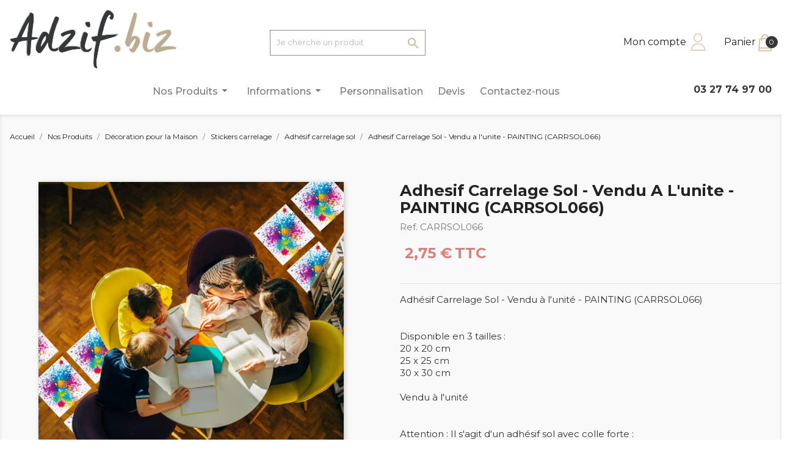

--- FILE ---
content_type: text/html; charset=utf-8
request_url: https://www.adzif.biz/adhesif-a-coller-sur-votre-carrelage-du-sol/608-adhesif-carrelage-sol-vendu-a-l-unite-painting-carrsol066-3665231014355.html
body_size: 17335
content:

<!doctype html>
<html lang="fr">

<head>
    
        
  <meta charset="utf-8">


  <meta http-equiv="x-ua-compatible" content="ie=edge">



  <link rel="canonical" href="https://www.adzif.biz/adhesif-a-coller-sur-votre-carrelage-du-sol/608-adhesif-carrelage-sol-vendu-a-l-unite-painting-carrsol066-3665231014355.html">

  <title>Adhesif Carrelage Sol - Vendu a l&#039;unite - PAINTING (CARRSOL066)</title>
<script data-keepinline="true">
    var ajaxGetProductUrl = '//www.adzif.biz/module/cdc_googletagmanager/async';
    var ajaxShippingEvent = 1;
    var ajaxPaymentEvent = 1;

/* datalayer */
dataLayer = window.dataLayer || [];
    let cdcDatalayer = {"pageCategory":"product","event":"view_item","ecommerce":{"currency":"EUR","items":[{"item_name":"Adhesif Carrelage Sol - Vendu a l'unite - PAINTING (CARRSOL066)","item_id":"608","price":"2.75","price_tax_exc":"2.29","item_category":"Nos Produits","item_category2":"Decoration pour la Maison","item_category3":"Stickers carrelage","item_category4":"Adhesif carrelage sol","quantity":1}]}};
    dataLayer.push(cdcDatalayer);

/* call to GTM Tag */
(function(w,d,s,l,i){w[l]=w[l]||[];w[l].push({'gtm.start':
new Date().getTime(),event:'gtm.js'});var f=d.getElementsByTagName(s)[0],
j=d.createElement(s),dl=l!='dataLayer'?'&l='+l:'';j.async=true;j.src=
'https://www.googletagmanager.com/gtm.js?id='+i+dl;f.parentNode.insertBefore(j,f);
})(window,document,'script','dataLayer','GTM-WCWC6JMW');

/* async call to avoid cache system for dynamic data */
dataLayer.push({
  'event': 'datalayer_ready'
});
</script>
  <meta name="description" content="Adhesif Carrelage Sol - Vendu a l&#039;unite - PAINTING (CARRSOL066) Attention : Il s&#039;agit d&#039;un adhesif sol avec colle forte : Ne pas le mettre sur de la peinture ce">
  <meta name="keywords" content="">
  <link href="https://fonts.googleapis.com/css2?family=Montserrat:ital,wght@0,100;0,200;0,300;0,400;0,500;0,600;0,700;1,100;1,200;1,300;1,400;1,500;1,600&display=swap" rel="stylesheet">
  <link href="https://fonts.googleapis.com/css2?family=Allura&display=swap" rel="stylesheet">
  <link href="https://fonts.googleapis.com/css2?family=Nunito:wght@200;300;400;600;700;800;900&display=swap" rel="stylesheet">
  <meta name="p:domain_verify" content="4b605023c57e2f4f9b40bf1af0165d55"/>
      
                  <link rel="alternate" href="https://www.adzif.biz/adhesif-a-coller-sur-votre-carrelage-du-sol/608-adhesif-carrelage-sol-vendu-a-l-unite-painting-carrsol066-3665231014355.html" hreflang="fr">
        



  <meta name="viewport" content="width=device-width, initial-scale=1">



  <link rel="icon" type="image/vnd.microsoft.icon" href="/img/favicon.ico?1625646168">
  <link rel="shortcut icon" type="image/x-icon" href="/img/favicon.ico?1625646168">



    <link rel="stylesheet" href="https://www.adzif.biz/themes/classic-child/assets/cache/theme-7f9f43118.css" type="text/css" media="all">




  

  <script type="text/javascript">
        var MONDIALRELAY_ADDRESS_OPC = false;
        var MONDIALRELAY_AJAX_CHECKOUT_URL = "https:\/\/www.adzif.biz\/module\/mondialrelay\/ajaxCheckout";
        var MONDIALRELAY_CARRIER_METHODS = [];
        var MONDIALRELAY_COUNTRY_ISO = "";
        var MONDIALRELAY_DISPLAY_MAP = false;
        var MONDIALRELAY_ENSEIGNE = "F3FORUMF";
        var MONDIALRELAY_NATIVE_RELAY_CARRIERS_IDS = [];
        var MONDIALRELAY_NO_SELECTION_ERROR = "Veuillez s\u00e9lectionner un Point Relais.";
        var MONDIALRELAY_POSTCODE = "";
        var MONDIALRELAY_SAVE_RELAY_ERROR = "Une erreur inconnue s'est produite; votre Point Relais s\u00e9lectionn\u00e9 n'a pas pu \u00eatre enregistr\u00e9.";
        var MONDIALRELAY_SELECTED_RELAY_IDENTIFIER = null;
        var TNTOfficiel = {"timestamp":1769089655862.8982,"module":{"name":"tntofficiel","title":"TNT","version":"1.0.7","context":true,"ready":true},"config":{"google":{"map":{"url":"https:\/\/maps.googleapis.com\/maps\/api\/js","data":{"v":"3.exp","key":""},"default":{"lat":46.827742,"lng":2.835644,"zoom":6}}}},"translate":{"validateDeliveryAddress":"Valider votre adresse de livraison","unknownPostalCode":"Code postal inconnu","validatePostalCodeDeliveryAddress":"Veuillez &eacute;diter et valider le code postal de votre adresse de livraison.","unrecognizedCity":"Ville non reconnue","selectCityDeliveryAddress":"Veuillez s&eacute;lectionner la ville de votre adresse de livraison.","postalCode":"Code postal","city":"Ville","validate":"Valider","validateAdditionalCarrierInfo":"Veuillez renseigner les informations compl&eacute;mentaires de livraison en cliquant sur &laquo; valider &raquo;.","errorDownloadingHRA":"Probl&egrave;me de t&eacute;l&eacute;chargement de la liste des communes en Z.D.A. Veuillez-vous rapprocher de notre service support.","errorInvalidPhoneNumber":"Le T&eacute;l&eacute;phone portable doit &ecirc;tre de 10 chiffres et commencer par 06 ou 07","errorInvalidEMail":"L'e-mail est invalide","errorNoDeliveryOptionSelected":"Aucune option de livraison n'est s&eacute;lectionn&eacute;e.","errorNoDeliveryAddressSelected":"Aucune  adresse de livraison n'est s&eacute;lectionn&eacute;e.","errorNoDeliveryPointSelected":"Veuillez s&eacute;lectionner un lieu de livraison.","errorUnknow":"Une erreur est survenue.","errorTechnical":"Une erreur technique est survenue.","errorConnection":"Une erreur de communication est survenue."},"link":{"controller":"productcontroller","front":{"shop":"https:\/\/www.adzif.biz\/","module":{"boxDeliveryPoints":"https:\/\/www.adzif.biz\/module\/tntofficiel\/carrier?action=boxDeliveryPoints","saveProductInfo":"https:\/\/www.adzif.biz\/module\/tntofficiel\/carrier?action=saveProductInfo","checkPaymentReady":"https:\/\/www.adzif.biz\/module\/tntofficiel\/carrier?action=checkPaymentReady","storeReceiverInfo":"https:\/\/www.adzif.biz\/module\/tntofficiel\/address?action=storeReceiverInfo","getAddressCities":"https:\/\/www.adzif.biz\/module\/tntofficiel\/address?action=getCities","updateAddressDelivery":"https:\/\/www.adzif.biz\/module\/tntofficiel\/address?action=updateDeliveryAddress","checkAddressPostcodeCity":"https:\/\/www.adzif.biz\/module\/tntofficiel\/address?action=checkPostcodeCity"},"page":{"order":"https:\/\/www.adzif.biz\/commande"}},"back":null,"image":"\/modules\/tntofficiel\/views\/img\/"},"country":{"list":{"3":{"id_country":"3","id_lang":"1","name":"Belgique","id_zone":"11","id_currency":"0","iso_code":"BE","call_prefix":"32","active":"1","contains_states":"0","need_identification_number":"0","need_zip_code":"1","zip_code_format":"NNNN","display_tax_label":"1","country":"Belgique","zone":"Belgique"},"8":{"id_country":"8","id_lang":"1","name":"France","id_zone":"1","id_currency":"0","iso_code":"FR","call_prefix":"33","active":"1","contains_states":"0","need_identification_number":"0","need_zip_code":"1","zip_code_format":"NNNNN","display_tax_label":"1","country":"France","zone":"Europe"}}},"carrier":{"list":{"94":{"account_type":"*","carrier_type":"INDIVIDUAL"}}},"cart":{"isCarrierListDisplay":false},"order":{"isTNT":false}};
        var order_button_content = "Cr\u00e9er un devis";
        var prestashop = {"cart":{"products":[],"totals":{"total":{"type":"total","label":"Montant","amount":0,"value":"0,00\u00a0\u20ac"},"total_including_tax":{"type":"total","label":"Montant TTC","amount":0,"value":"0,00\u00a0\u20ac"},"total_excluding_tax":{"type":"total","label":"Montant HT","amount":0,"value":"0,00\u00a0\u20ac"}},"subtotals":{"products":{"type":"products","label":"Sous-total","amount":0,"value":"0,00\u00a0\u20ac"},"discounts":null,"shipping":{"type":"shipping","label":"Livraison","amount":0,"value":"gratuit"},"tax":{"type":"tax","label":"TVA (20%)","amount":0,"value":"0,00\u00a0\u20ac"}},"products_count":0,"summary_string":"0 articles","vouchers":{"allowed":1,"added":[]},"discounts":[],"minimalPurchase":0,"minimalPurchaseRequired":""},"currency":{"name":"Euro","iso_code":"EUR","iso_code_num":"978","sign":"\u20ac"},"customer":{"lastname":null,"firstname":null,"email":null,"birthday":null,"newsletter":null,"newsletter_date_add":null,"optin":null,"website":null,"company":null,"siret":null,"ape":null,"is_logged":false,"gender":{"type":null,"name":null},"addresses":[]},"language":{"name":"Fran\u00e7ais (French)","iso_code":"fr","locale":"fr-FR","language_code":"fr","is_rtl":"0","date_format_lite":"d\/m\/Y","date_format_full":"d\/m\/Y H:i:s","id":1},"page":{"title":"","canonical":null,"meta":{"title":"Adhesif Carrelage Sol - Vendu a l'unite - PAINTING (CARRSOL066)","description":"Adhesif Carrelage Sol - Vendu a l'unite - PAINTING (CARRSOL066) Attention : Il s'agit d'un adhesif sol avec colle forte : Ne pas le mettre sur de la peinture ce","keywords":"","robots":"index"},"page_name":"product","body_classes":{"lang-fr":true,"lang-rtl":false,"country-FR":true,"currency-EUR":true,"layout-full-width":true,"page-product":true,"tax-display-enabled":true,"product-id-608":true,"product-Adhesif Carrelage Sol - Vendu a l'unite - PAINTING (CARRSOL066)":true,"product-id-category-1828":true,"product-id-manufacturer-0":true,"product-id-supplier-0":true,"product-available-for-order":true},"admin_notifications":[]},"shop":{"name":"Forum - Adzif.biz","logo":"\/img\/registre-logo-1606321632.jpg","stores_icon":"\/img\/logo_stores.png","favicon":"\/img\/favicon.ico"},"urls":{"base_url":"https:\/\/www.adzif.biz\/","current_url":"https:\/\/www.adzif.biz\/adhesif-a-coller-sur-votre-carrelage-du-sol\/608-adhesif-carrelage-sol-vendu-a-l-unite-painting-carrsol066-3665231014355.html","shop_domain_url":"https:\/\/www.adzif.biz","img_ps_url":"https:\/\/www.adzif.biz\/img\/","img_cat_url":"https:\/\/www.adzif.biz\/img\/c\/","img_lang_url":"https:\/\/www.adzif.biz\/img\/l\/","img_prod_url":"https:\/\/www.adzif.biz\/img\/p\/","img_manu_url":"https:\/\/www.adzif.biz\/img\/m\/","img_sup_url":"https:\/\/www.adzif.biz\/img\/su\/","img_ship_url":"https:\/\/www.adzif.biz\/img\/s\/","img_store_url":"https:\/\/www.adzif.biz\/img\/st\/","img_col_url":"https:\/\/www.adzif.biz\/img\/co\/","img_url":"https:\/\/www.adzif.biz\/themes\/classic-child\/assets\/img\/","css_url":"https:\/\/www.adzif.biz\/themes\/classic-child\/assets\/css\/","js_url":"https:\/\/www.adzif.biz\/themes\/classic-child\/assets\/js\/","pic_url":"https:\/\/www.adzif.biz\/upload\/","pages":{"address":"https:\/\/www.adzif.biz\/adresse","addresses":"https:\/\/www.adzif.biz\/adresses","authentication":"https:\/\/www.adzif.biz\/connexion","cart":"https:\/\/www.adzif.biz\/panier","category":"https:\/\/www.adzif.biz\/index.php?controller=category","cms":"https:\/\/www.adzif.biz\/index.php?controller=cms","contact":"https:\/\/www.adzif.biz\/nous-contacter","discount":"https:\/\/www.adzif.biz\/reduction","guest_tracking":"https:\/\/www.adzif.biz\/suivi-commande-invite","history":"https:\/\/www.adzif.biz\/historique-commandes","identity":"https:\/\/www.adzif.biz\/identite","index":"https:\/\/www.adzif.biz\/","my_account":"https:\/\/www.adzif.biz\/mon-compte","order_confirmation":"https:\/\/www.adzif.biz\/confirmation-commande","order_detail":"https:\/\/www.adzif.biz\/index.php?controller=order-detail","order_follow":"https:\/\/www.adzif.biz\/suivi-commande","order":"https:\/\/www.adzif.biz\/commande","order_return":"https:\/\/www.adzif.biz\/index.php?controller=order-return","order_slip":"https:\/\/www.adzif.biz\/avoirs","pagenotfound":"https:\/\/www.adzif.biz\/page-introuvable","password":"https:\/\/www.adzif.biz\/recuperation-mot-de-passe","pdf_invoice":"https:\/\/www.adzif.biz\/index.php?controller=pdf-invoice","pdf_order_return":"https:\/\/www.adzif.biz\/index.php?controller=pdf-order-return","pdf_order_slip":"https:\/\/www.adzif.biz\/index.php?controller=pdf-order-slip","prices_drop":"https:\/\/www.adzif.biz\/promotions","product":"https:\/\/www.adzif.biz\/index.php?controller=product","search":"https:\/\/www.adzif.biz\/recherche","sitemap":"https:\/\/www.adzif.biz\/plan du site","stores":"https:\/\/www.adzif.biz\/magasins","supplier":"https:\/\/www.adzif.biz\/fournisseur","register":"https:\/\/www.adzif.biz\/connexion?create_account=1","order_login":"https:\/\/www.adzif.biz\/commande?login=1"},"alternative_langs":{"fr":"https:\/\/www.adzif.biz\/adhesif-a-coller-sur-votre-carrelage-du-sol\/608-adhesif-carrelage-sol-vendu-a-l-unite-painting-carrsol066-3665231014355.html"},"theme_assets":"\/themes\/classic-child\/assets\/","actions":{"logout":"https:\/\/www.adzif.biz\/?mylogout="},"no_picture_image":{"bySize":{"small_default":{"url":"https:\/\/www.adzif.biz\/img\/p\/fr-default-small_default.jpg","width":98,"height":98},"cart_default":{"url":"https:\/\/www.adzif.biz\/img\/p\/fr-default-cart_default.jpg","width":125,"height":125},"home_default":{"url":"https:\/\/www.adzif.biz\/img\/p\/fr-default-home_default.jpg","width":250,"height":250},"medium_default":{"url":"https:\/\/www.adzif.biz\/img\/p\/fr-default-medium_default.jpg","width":452,"height":452},"large_default":{"url":"https:\/\/www.adzif.biz\/img\/p\/fr-default-large_default.jpg","width":1000,"height":1000}},"small":{"url":"https:\/\/www.adzif.biz\/img\/p\/fr-default-small_default.jpg","width":98,"height":98},"medium":{"url":"https:\/\/www.adzif.biz\/img\/p\/fr-default-home_default.jpg","width":250,"height":250},"large":{"url":"https:\/\/www.adzif.biz\/img\/p\/fr-default-large_default.jpg","width":1000,"height":1000},"legend":""}},"configuration":{"display_taxes_label":true,"display_prices_tax_incl":true,"is_catalog":false,"show_prices":true,"opt_in":{"partner":true},"quantity_discount":{"type":"discount","label":"Remise"},"voucher_enabled":1,"return_enabled":0},"field_required":[],"breadcrumb":{"links":[{"title":"Accueil","url":"https:\/\/www.adzif.biz\/"},{"title":"Nos Produits","url":"https:\/\/www.adzif.biz\/12-nos-produits"},{"title":"D\u00e9coration pour la Maison","url":"https:\/\/www.adzif.biz\/1746-decoration-pour-la-maison"},{"title":"Stickers carrelage","url":"https:\/\/www.adzif.biz\/1747-stickers-carrelage"},{"title":"Adh\u00e9sif carrelage sol","url":"https:\/\/www.adzif.biz\/1828-adhesif-a-coller-sur-votre-carrelage-du-sol"},{"title":"Adhesif Carrelage Sol - Vendu a l'unite - PAINTING (CARRSOL066)","url":"https:\/\/www.adzif.biz\/adhesif-a-coller-sur-votre-carrelage-du-sol\/608-adhesif-carrelage-sol-vendu-a-l-unite-painting-carrsol066-3665231014355.html"}],"count":6},"link":{"protocol_link":"https:\/\/","protocol_content":"https:\/\/"},"time":1769089655,"static_token":"dc072bd19ed43ca93a679eaff697312b","token":"8c5a3a38af36040307c58284634ce392"};
        var psemailsubscription_subscription = "https:\/\/www.adzif.biz\/module\/ps_emailsubscription\/subscription";
        var pwfavorites = {"move_button":true,"product_miniature_selector":"article.product-miniature.js-product-miniature","product_thumbnail_selector":".product-thumbnail","show_confirmation":true,"slider":{"infinite_loop":false,"max_slides_xs":2,"max_slides_sm":2,"max_slides_md":2,"max_slides_lg":2,"width_sm":767,"width_md":991,"width_lg":1199},"translations":{"favorite_added":"Le produit &quot;%1$s&quot; a \u00e9t\u00e9 ajout\u00e9 \u00e0 %2$smes favoris%3$s","favorite_removed":"Le produit &quot;%1$s&quot; a \u00e9t\u00e9 retir\u00e9 de %2$smes favoris%3$s"},"urls":{"ajax":"https:\/\/www.adzif.biz\/module\/pwfavorites\/ajax?fav=1","favorites":"https:\/\/www.adzif.biz\/module\/pwfavorites\/favorites"}};
      </script>



  




    
  <meta property="og:type" content="product">
  <meta property="og:url" content="https://www.adzif.biz/adhesif-a-coller-sur-votre-carrelage-du-sol/608-adhesif-carrelage-sol-vendu-a-l-unite-painting-carrsol066-3665231014355.html">
  <meta property="og:title" content="Adhesif Carrelage Sol - Vendu a l&#039;unite - PAINTING (CARRSOL066)">
  <meta property="og:site_name" content="Forum - Adzif.biz">
  <meta property="og:description" content="Adhesif Carrelage Sol - Vendu a l&#039;unite - PAINTING (CARRSOL066) Attention : Il s&#039;agit d&#039;un adhesif sol avec colle forte : Ne pas le mettre sur de la peinture ce">
  <meta property="og:image" content="https://www.adzif.biz/1117-large_default/adhesif-carrelage-sol-vendu-a-l-unite-painting-carrsol066.jpg">
      <meta property="product:pretax_price:amount" content="2.294999">
    <meta property="product:pretax_price:currency" content="EUR">
    <meta property="product:price:amount" content="2.75">
    <meta property="product:price:currency" content="EUR">
      <meta property="product:weight:value" content="0.100000">
  <meta property="product:weight:units" content="kg">
  
</head>

<body id="product" class="lang-fr country-fr currency-eur layout-full-width page-product tax-display-enabled product-id-608 product-adhesif-carrelage-sol-vendu-a-l-unite-painting-carrsol066- product-id-category-1828 product-id-manufacturer-0 product-id-supplier-0 product-available-for-order">


    <!-- Google Tag Manager (noscript) -->
<noscript><iframe src="https://www.googletagmanager.com/ns.html?id=GTM-WCWC6JMW"
height="0" width="0" style="display:none;visibility:hidden"></iframe></noscript>
<!-- End Google Tag Manager (noscript) -->



<main>
    
            

    <header id="header">
        
            
    <div class="header-banner">
        
    </div>



    <nav class="header-nav">
        <div class="container">
            <div class="row">
                <div class="hidden-sm-down">
                    <div class="col-md-4 hidden-sm-down" id="_desktop_logo">
                                                    <a href="https://www.adzif.biz/">
                                <img class="logo img-responsive" src="https://www.adzif.biz/themes/classic-child/assets/img/header/logo-adzif.svg" alt="Forum - Adzif.biz">
                            </a>
                                            </div>
                    <div class="col-md-4 col-xs-12">
                        <!-- Block search module TOP -->

<div id="search_widget" class="search-widget" data-search-controller-url="//www.adzif.biz/recherche">
	<form method="get" action="//www.adzif.biz/recherche">
		<input type="hidden" name="controller" value="search">
		<input type="text" name="s" value="" placeholder="Je cherche un produit" aria-label="Je cherche un produit">
		<button type="submit" style="background-color: white;">
			<i class="material-icons search">&#xE8B6;</i>
			<span class="hidden-xl-down">Je cherche un produit</span>
		</button>
	</form>
</div>
<!-- /Block search module TOP -->

                    </div>
                    <div class="col-md-4 right-nav">
                        <div id="_desktop_user_info">
    <div class="user-info">
                    <a
                    href="https://www.adzif.biz/mon-compte"
                    title="Identifiez-vous"
                    rel="nofollow"
            >
                <span class="hidden-sm-down">Mon compte</span>
                <img src="https://www.adzif.biz/themes/classic-child/assets/img/header/002-user.svg" alt="">
            </a>
            </div>
</div>
<div id="_desktop_cart">
  <div class="blockcart cart-preview inactive" data-refresh-url="//www.adzif.biz/module/ps_shoppingcart/ajax">
    <div class="header">
              <span class="hidden-sm-down">Panier</span>
        <img src="https://www.adzif.biz/themes/classic-child/assets/img/header/001-shopping-cart.svg" alt="">
        <span class="cart-products-count">0</span>
          </div>
  </div>
</div>

                    </div>
                </div>
                <div class="hidden-md-up text-sm-center mobile">
                    <div class="float-xs-left" id="menu-icon">
                        <i class="material-icons d-inline">&#xE5D2;</i>
                    </div>
                    <div class="float-xs-right" id="_mobile_cart"></div>
                    <div class="float-xs-right" id="_mobile_user_info"></div>
                    <div class="top-logo" id="_mobile_logo"></div>
                    <div class="clearfix"></div>
                </div>
            </div>
        </div>
    </nav>



    <div class="header-top">
        <div class="container">
            <div class="row">
                <div class="col-md-12 col-sm-12 position-static">
                    <div id="displayTop-wrapper">
                        

<div class="invisible"></div>
<div class="menu js-top-menu position-static hidden-sm-down" id="_desktop_top_menu">
    
          <ul class="top-menu" id="top-menu" data-depth="0">
                                <li class="category" id="category-12">
                          <a
                class="dropdown-item"
                href="https://www.adzif.biz/12-nos-produits" data-depth="0"
                              >
                                                                        <span class="float-xs-right">
                    <span data-target="#top_sub_menu_1908" data-toggle="collapse" class="collapse-icons">
                      <i class="material-icons menu-add">arrow_drop_down</i>
                    </span>
                  </span>
                                Nos Produits
              </a>
                                          <div  class="popover sub-menu js-sub-menu collapse" id="top_sub_menu_1908">
                
          <ul class="top-menu"  data-depth="1">
                                <li class="category" id="category-1740">
                          <a
                class="dropdown-item dropdown-submenu"
                href="https://www.adzif.biz/1740-adhesifs-au-metre" data-depth="1"
                              >
                                                                        <span class="float-xs-right">
                    <span data-target="#top_sub_menu_8769" data-toggle="collapse" class="collapse-icons">
                      <i class="material-icons menu-add">arrow_drop_down</i>
                    </span>
                  </span>
                                Adhésifs au mètre
              </a>
              <hr>                            <div  class="collapse" id="top_sub_menu_8769">
                
          <ul class="top-menu"  data-depth="2">
                                <li class="category" id="category-1741">
                          <a
                class="dropdown-item"
                href="https://www.adzif.biz/1741-adhesif-au-metre-uni" data-depth="2"
                              >
                                                                        <span class="float-xs-right">
                    <span data-target="#top_sub_menu_51110" data-toggle="collapse" class="collapse-icons">
                      <i class="material-icons menu-add">arrow_drop_down</i>
                    </span>
                  </span>
                                Adhésif au mètre uni
              </a>
                                          <div  class="collapse" id="top_sub_menu_51110">
                
    
              </div>
                          </li>
                                <li class="category" id="category-1742">
                          <a
                class="dropdown-item"
                href="https://www.adzif.biz/1742-adhesif-au-metre-aspect" data-depth="2"
                              >
                                                                        <span class="float-xs-right">
                    <span data-target="#top_sub_menu_72648" data-toggle="collapse" class="collapse-icons">
                      <i class="material-icons menu-add">arrow_drop_down</i>
                    </span>
                  </span>
                                Adhésif au mètre aspect
              </a>
                                          <div  class="collapse" id="top_sub_menu_72648">
                
    
              </div>
                          </li>
                                <li class="category" id="category-1743">
                          <a
                class="dropdown-item"
                href="https://www.adzif.biz/1743-adhesif-au-metre-texture" data-depth="2"
                              >
                                                                        <span class="float-xs-right">
                    <span data-target="#top_sub_menu_56036" data-toggle="collapse" class="collapse-icons">
                      <i class="material-icons menu-add">arrow_drop_down</i>
                    </span>
                  </span>
                                Adhésif au mètre texturé
              </a>
                                          <div  class="collapse" id="top_sub_menu_56036">
                
    
              </div>
                          </li>
                                <li class="category" id="category-1744">
                          <a
                class="dropdown-item"
                href="https://www.adzif.biz/1744-adhesif-au-metre-paillette-fluo-et-motif-design" data-depth="2"
                              >
                                                                        <span class="float-xs-right">
                    <span data-target="#top_sub_menu_82288" data-toggle="collapse" class="collapse-icons">
                      <i class="material-icons menu-add">arrow_drop_down</i>
                    </span>
                  </span>
                                Adhésif au mètre paillette, fluo et motif design
              </a>
                                          <div  class="collapse" id="top_sub_menu_82288">
                
    
              </div>
                          </li>
                                <li class="category" id="category-1745">
                          <a
                class="dropdown-item"
                href="https://www.adzif.biz/1745-adhesif-au-metre-vitre" data-depth="2"
                              >
                                                                        <span class="float-xs-right">
                    <span data-target="#top_sub_menu_61051" data-toggle="collapse" class="collapse-icons">
                      <i class="material-icons menu-add">arrow_drop_down</i>
                    </span>
                  </span>
                                Adhésif au mètre vitre
              </a>
                                          <div  class="collapse" id="top_sub_menu_61051">
                
    
              </div>
                          </li>
              </ul>
    
              </div>
                          </li>
                                <li class="category" id="category-1746">
                          <a
                class="dropdown-item dropdown-submenu"
                href="https://www.adzif.biz/1746-decoration-pour-la-maison" data-depth="1"
                              >
                                                                        <span class="float-xs-right">
                    <span data-target="#top_sub_menu_69054" data-toggle="collapse" class="collapse-icons">
                      <i class="material-icons menu-add">arrow_drop_down</i>
                    </span>
                  </span>
                                Décoration pour la Maison
              </a>
              <hr>                            <div  class="collapse" id="top_sub_menu_69054">
                
          <ul class="top-menu"  data-depth="2">
                                <li class="category" id="category-1747">
                          <a
                class="dropdown-item"
                href="https://www.adzif.biz/1747-stickers-carrelage" data-depth="2"
                              >
                                                                        <span class="float-xs-right">
                    <span data-target="#top_sub_menu_26932" data-toggle="collapse" class="collapse-icons">
                      <i class="material-icons menu-add">arrow_drop_down</i>
                    </span>
                  </span>
                                Stickers carrelage
              </a>
                                          <div  class="collapse" id="top_sub_menu_26932">
                
    
              </div>
                          </li>
                                <li class="category" id="category-1748">
                          <a
                class="dropdown-item"
                href="https://www.adzif.biz/1748-adhesif-pour-contre-marche" data-depth="2"
                              >
                                                                        <span class="float-xs-right">
                    <span data-target="#top_sub_menu_5607" data-toggle="collapse" class="collapse-icons">
                      <i class="material-icons menu-add">arrow_drop_down</i>
                    </span>
                  </span>
                                Adhésif pour contre-marche
              </a>
                                          <div  class="collapse" id="top_sub_menu_5607">
                
    
              </div>
                          </li>
                                <li class="category" id="category-1749">
                          <a
                class="dropdown-item"
                href="https://www.adzif.biz/1749-decoration-murale" data-depth="2"
                              >
                                                                        <span class="float-xs-right">
                    <span data-target="#top_sub_menu_79048" data-toggle="collapse" class="collapse-icons">
                      <i class="material-icons menu-add">arrow_drop_down</i>
                    </span>
                  </span>
                                Décoration murale
              </a>
                                          <div  class="collapse" id="top_sub_menu_79048">
                
    
              </div>
                          </li>
                                <li class="category" id="category-1750">
                          <a
                class="dropdown-item"
                href="https://www.adzif.biz/1750-decoration-de-porte" data-depth="2"
                              >
                                                                        <span class="float-xs-right">
                    <span data-target="#top_sub_menu_14" data-toggle="collapse" class="collapse-icons">
                      <i class="material-icons menu-add">arrow_drop_down</i>
                    </span>
                  </span>
                                Décoration de porte
              </a>
                                          <div  class="collapse" id="top_sub_menu_14">
                
    
              </div>
                          </li>
                                <li class="category" id="category-1751">
                          <a
                class="dropdown-item"
                href="https://www.adzif.biz/1751-poster" data-depth="2"
                              >
                                                                        <span class="float-xs-right">
                    <span data-target="#top_sub_menu_66303" data-toggle="collapse" class="collapse-icons">
                      <i class="material-icons menu-add">arrow_drop_down</i>
                    </span>
                  </span>
                                Poster
              </a>
                                          <div  class="collapse" id="top_sub_menu_66303">
                
    
              </div>
                          </li>
              </ul>
    
              </div>
                          </li>
                                <li class="category" id="category-1752">
                          <a
                class="dropdown-item dropdown-submenu"
                href="https://www.adzif.biz/1752-decoration-chambre-d-enfant" data-depth="1"
                              >
                                                                        <span class="float-xs-right">
                    <span data-target="#top_sub_menu_54003" data-toggle="collapse" class="collapse-icons">
                      <i class="material-icons menu-add">arrow_drop_down</i>
                    </span>
                  </span>
                                Décoration Chambre d&#039;Enfant
              </a>
              <hr>                            <div  class="collapse" id="top_sub_menu_54003">
                
          <ul class="top-menu"  data-depth="2">
                                <li class="category" id="category-1753">
                          <a
                class="dropdown-item"
                href="https://www.adzif.biz/1753-chambre-bebe" data-depth="2"
                              >
                                                                        <span class="float-xs-right">
                    <span data-target="#top_sub_menu_9492" data-toggle="collapse" class="collapse-icons">
                      <i class="material-icons menu-add">arrow_drop_down</i>
                    </span>
                  </span>
                                Chambre bébé
              </a>
                                          <div  class="collapse" id="top_sub_menu_9492">
                
    
              </div>
                          </li>
                                <li class="category" id="category-1754">
                          <a
                class="dropdown-item"
                href="https://www.adzif.biz/1754-chambre-petite-fille" data-depth="2"
                              >
                                                                        <span class="float-xs-right">
                    <span data-target="#top_sub_menu_81753" data-toggle="collapse" class="collapse-icons">
                      <i class="material-icons menu-add">arrow_drop_down</i>
                    </span>
                  </span>
                                Chambre petite-fille
              </a>
                                          <div  class="collapse" id="top_sub_menu_81753">
                
    
              </div>
                          </li>
                                <li class="category" id="category-1755">
                          <a
                class="dropdown-item"
                href="https://www.adzif.biz/1755-chambre-petit-garcon" data-depth="2"
                              >
                                                                        <span class="float-xs-right">
                    <span data-target="#top_sub_menu_39276" data-toggle="collapse" class="collapse-icons">
                      <i class="material-icons menu-add">arrow_drop_down</i>
                    </span>
                  </span>
                                Chambre petit-garçon
              </a>
                                          <div  class="collapse" id="top_sub_menu_39276">
                
    
              </div>
                          </li>
                                <li class="category" id="category-1756">
                          <a
                class="dropdown-item"
                href="https://www.adzif.biz/1756-chambre-adolescent" data-depth="2"
                              >
                                                                        <span class="float-xs-right">
                    <span data-target="#top_sub_menu_68073" data-toggle="collapse" class="collapse-icons">
                      <i class="material-icons menu-add">arrow_drop_down</i>
                    </span>
                  </span>
                                Chambre adolescent
              </a>
                                          <div  class="collapse" id="top_sub_menu_68073">
                
    
              </div>
                          </li>
              </ul>
    
              </div>
                          </li>
                                <li class="category" id="category-1757">
                          <a
                class="dropdown-item dropdown-submenu"
                href="https://www.adzif.biz/1757-decoration-thematique-enfants" data-depth="1"
                              >
                                                                        <span class="float-xs-right">
                    <span data-target="#top_sub_menu_68713" data-toggle="collapse" class="collapse-icons">
                      <i class="material-icons menu-add">arrow_drop_down</i>
                    </span>
                  </span>
                                Décoration Thématique Enfants
              </a>
              <hr>                            <div  class="collapse" id="top_sub_menu_68713">
                
          <ul class="top-menu"  data-depth="2">
                                <li class="category" id="category-1758">
                          <a
                class="dropdown-item"
                href="https://www.adzif.biz/1758-decoration-thematique-fille" data-depth="2"
                              >
                                                                        <span class="float-xs-right">
                    <span data-target="#top_sub_menu_72855" data-toggle="collapse" class="collapse-icons">
                      <i class="material-icons menu-add">arrow_drop_down</i>
                    </span>
                  </span>
                                Décoration thématique fille
              </a>
                                          <div  class="collapse" id="top_sub_menu_72855">
                
    
              </div>
                          </li>
                                <li class="category" id="category-1759">
                          <a
                class="dropdown-item"
                href="https://www.adzif.biz/1759-decoration-thematique-garcon" data-depth="2"
                              >
                                                                        <span class="float-xs-right">
                    <span data-target="#top_sub_menu_38787" data-toggle="collapse" class="collapse-icons">
                      <i class="material-icons menu-add">arrow_drop_down</i>
                    </span>
                  </span>
                                Décoration thématique garçon
              </a>
                                          <div  class="collapse" id="top_sub_menu_38787">
                
    
              </div>
                          </li>
                                <li class="category" id="category-1760">
                          <a
                class="dropdown-item"
                href="https://www.adzif.biz/1760-dessin-anime" data-depth="2"
                              >
                                                                        <span class="float-xs-right">
                    <span data-target="#top_sub_menu_62804" data-toggle="collapse" class="collapse-icons">
                      <i class="material-icons menu-add">arrow_drop_down</i>
                    </span>
                  </span>
                                Dessin animé
              </a>
                                          <div  class="collapse" id="top_sub_menu_62804">
                
    
              </div>
                          </li>
                                <li class="category" id="category-1761">
                          <a
                class="dropdown-item"
                href="https://www.adzif.biz/1761-rentree-des-classes" data-depth="2"
                              >
                                                                        <span class="float-xs-right">
                    <span data-target="#top_sub_menu_19879" data-toggle="collapse" class="collapse-icons">
                      <i class="material-icons menu-add">arrow_drop_down</i>
                    </span>
                  </span>
                                Rentrée des classes
              </a>
                                          <div  class="collapse" id="top_sub_menu_19879">
                
    
              </div>
                          </li>
              </ul>
    
              </div>
                          </li>
                                <li class="category" id="category-1762">
                          <a
                class="dropdown-item dropdown-submenu"
                href="https://www.adzif.biz/1762-decoration-par-piece-de-vie" data-depth="1"
                              >
                                                                        <span class="float-xs-right">
                    <span data-target="#top_sub_menu_62279" data-toggle="collapse" class="collapse-icons">
                      <i class="material-icons menu-add">arrow_drop_down</i>
                    </span>
                  </span>
                                Décoration par pièce de vie
              </a>
              <hr>                            <div  class="collapse" id="top_sub_menu_62279">
                
          <ul class="top-menu"  data-depth="2">
                                <li class="category" id="category-1763">
                          <a
                class="dropdown-item"
                href="https://www.adzif.biz/1763-cuisine-credence" data-depth="2"
                              >
                                                                        <span class="float-xs-right">
                    <span data-target="#top_sub_menu_67357" data-toggle="collapse" class="collapse-icons">
                      <i class="material-icons menu-add">arrow_drop_down</i>
                    </span>
                  </span>
                                Cuisine &amp; Crédence
              </a>
                                          <div  class="collapse" id="top_sub_menu_67357">
                
    
              </div>
                          </li>
                                <li class="category" id="category-1764">
                          <a
                class="dropdown-item"
                href="https://www.adzif.biz/1764-salle-de-bain" data-depth="2"
                              >
                                                                        <span class="float-xs-right">
                    <span data-target="#top_sub_menu_86854" data-toggle="collapse" class="collapse-icons">
                      <i class="material-icons menu-add">arrow_drop_down</i>
                    </span>
                  </span>
                                Salle de bain
              </a>
                                          <div  class="collapse" id="top_sub_menu_86854">
                
    
              </div>
                          </li>
                                <li class="category" id="category-1765">
                          <a
                class="dropdown-item"
                href="https://www.adzif.biz/1765-toilette" data-depth="2"
                              >
                                                                        <span class="float-xs-right">
                    <span data-target="#top_sub_menu_94568" data-toggle="collapse" class="collapse-icons">
                      <i class="material-icons menu-add">arrow_drop_down</i>
                    </span>
                  </span>
                                Toilette
              </a>
                                          <div  class="collapse" id="top_sub_menu_94568">
                
    
              </div>
                          </li>
                                <li class="category" id="category-1766">
                          <a
                class="dropdown-item"
                href="https://www.adzif.biz/1766-salon" data-depth="2"
                              >
                                                                        <span class="float-xs-right">
                    <span data-target="#top_sub_menu_37784" data-toggle="collapse" class="collapse-icons">
                      <i class="material-icons menu-add">arrow_drop_down</i>
                    </span>
                  </span>
                                Salon
              </a>
                                          <div  class="collapse" id="top_sub_menu_37784">
                
    
              </div>
                          </li>
                                <li class="category" id="category-1767">
                          <a
                class="dropdown-item"
                href="https://www.adzif.biz/1767-chambre-parentale" data-depth="2"
                              >
                                                                        <span class="float-xs-right">
                    <span data-target="#top_sub_menu_68286" data-toggle="collapse" class="collapse-icons">
                      <i class="material-icons menu-add">arrow_drop_down</i>
                    </span>
                  </span>
                                Chambre parentale
              </a>
                                          <div  class="collapse" id="top_sub_menu_68286">
                
    
              </div>
                          </li>
                                <li class="category" id="category-2081">
                          <a
                class="dropdown-item"
                href="https://www.adzif.biz/2081-entree-buanderie" data-depth="2"
                              >
                                Entrée &amp; Buanderie
              </a>
                                        </li>
              </ul>
    
              </div>
                          </li>
                                <li class="category" id="category-1768">
                          <a
                class="dropdown-item dropdown-submenu"
                href="https://www.adzif.biz/1768-customiser-les-meubles" data-depth="1"
                              >
                                                                        <span class="float-xs-right">
                    <span data-target="#top_sub_menu_64040" data-toggle="collapse" class="collapse-icons">
                      <i class="material-icons menu-add">arrow_drop_down</i>
                    </span>
                  </span>
                                Customiser les meubles
              </a>
              <hr>                            <div  class="collapse" id="top_sub_menu_64040">
                
          <ul class="top-menu"  data-depth="2">
                                <li class="category" id="category-1769">
                          <a
                class="dropdown-item"
                href="https://www.adzif.biz/1769-decoration-adhesif-meuble" data-depth="2"
                              >
                                                                        <span class="float-xs-right">
                    <span data-target="#top_sub_menu_77348" data-toggle="collapse" class="collapse-icons">
                      <i class="material-icons menu-add">arrow_drop_down</i>
                    </span>
                  </span>
                                Décoration adhésif meuble
              </a>
                                          <div  class="collapse" id="top_sub_menu_77348">
                
    
              </div>
                          </li>
                                <li class="category" id="category-1771">
                          <a
                class="dropdown-item"
                href="https://www.adzif.biz/1771-decoration-entree-de-maison" data-depth="2"
                              >
                                                                        <span class="float-xs-right">
                    <span data-target="#top_sub_menu_77355" data-toggle="collapse" class="collapse-icons">
                      <i class="material-icons menu-add">arrow_drop_down</i>
                    </span>
                  </span>
                                Décoration entrée de maison
              </a>
                                          <div  class="collapse" id="top_sub_menu_77355">
                
    
              </div>
                          </li>
                                <li class="category" id="category-1772">
                          <a
                class="dropdown-item"
                href="https://www.adzif.biz/1772-stickers-electro-menager" data-depth="2"
                              >
                                                                        <span class="float-xs-right">
                    <span data-target="#top_sub_menu_83365" data-toggle="collapse" class="collapse-icons">
                      <i class="material-icons menu-add">arrow_drop_down</i>
                    </span>
                  </span>
                                Stickers électro-ménager
              </a>
                                          <div  class="collapse" id="top_sub_menu_83365">
                
    
              </div>
                          </li>
                                <li class="category" id="category-1773">
                          <a
                class="dropdown-item"
                href="https://www.adzif.biz/1773-custom-objet" data-depth="2"
                              >
                                                                        <span class="float-xs-right">
                    <span data-target="#top_sub_menu_25309" data-toggle="collapse" class="collapse-icons">
                      <i class="material-icons menu-add">arrow_drop_down</i>
                    </span>
                  </span>
                                Custom&#039;objet
              </a>
                                          <div  class="collapse" id="top_sub_menu_25309">
                
    
              </div>
                          </li>
              </ul>
    
              </div>
                          </li>
                                <li class="category" id="category-1774">
                          <a
                class="dropdown-item dropdown-submenu"
                href="https://www.adzif.biz/1774-stickers-et-objets-a-personnaliser" data-depth="1"
                              >
                                                                        <span class="float-xs-right">
                    <span data-target="#top_sub_menu_61961" data-toggle="collapse" class="collapse-icons">
                      <i class="material-icons menu-add">arrow_drop_down</i>
                    </span>
                  </span>
                                Stickers et Objets à Personnaliser
              </a>
              <hr>                            <div  class="collapse" id="top_sub_menu_61961">
                
          <ul class="top-menu"  data-depth="2">
                                <li class="category" id="category-1775">
                          <a
                class="dropdown-item"
                href="https://www.adzif.biz/1775-naissance" data-depth="2"
                              >
                                                                        <span class="float-xs-right">
                    <span data-target="#top_sub_menu_49750" data-toggle="collapse" class="collapse-icons">
                      <i class="material-icons menu-add">arrow_drop_down</i>
                    </span>
                  </span>
                                Naissance
              </a>
                                          <div  class="collapse" id="top_sub_menu_49750">
                
    
              </div>
                          </li>
                                <li class="category" id="category-1776">
                          <a
                class="dropdown-item"
                href="https://www.adzif.biz/1776-fille" data-depth="2"
                              >
                                                                        <span class="float-xs-right">
                    <span data-target="#top_sub_menu_9483" data-toggle="collapse" class="collapse-icons">
                      <i class="material-icons menu-add">arrow_drop_down</i>
                    </span>
                  </span>
                                Fille
              </a>
                                          <div  class="collapse" id="top_sub_menu_9483">
                
    
              </div>
                          </li>
                                <li class="category" id="category-1777">
                          <a
                class="dropdown-item"
                href="https://www.adzif.biz/1777-garcon" data-depth="2"
                              >
                                                                        <span class="float-xs-right">
                    <span data-target="#top_sub_menu_37525" data-toggle="collapse" class="collapse-icons">
                      <i class="material-icons menu-add">arrow_drop_down</i>
                    </span>
                  </span>
                                Garçon
              </a>
                                          <div  class="collapse" id="top_sub_menu_37525">
                
    
              </div>
                          </li>
                                <li class="category" id="category-1778">
                          <a
                class="dropdown-item"
                href="https://www.adzif.biz/1778-demandes-personnalisees-clients" data-depth="2"
                              >
                                                                        <span class="float-xs-right">
                    <span data-target="#top_sub_menu_31684" data-toggle="collapse" class="collapse-icons">
                      <i class="material-icons menu-add">arrow_drop_down</i>
                    </span>
                  </span>
                                Demandes Personnalisées Clients
              </a>
                                          <div  class="collapse" id="top_sub_menu_31684">
                
    
              </div>
                          </li>
                                <li class="category" id="category-1779">
                          <a
                class="dropdown-item"
                href="https://www.adzif.biz/1779-idees-cadeaux" data-depth="2"
                              >
                                Idées cadeaux
              </a>
                                        </li>
                                <li class="category" id="category-1965">
                          <a
                class="dropdown-item"
                href="https://www.adzif.biz/1965-animaux-de-compagnie" data-depth="2"
                              >
                                                                        <span class="float-xs-right">
                    <span data-target="#top_sub_menu_34757" data-toggle="collapse" class="collapse-icons">
                      <i class="material-icons menu-add">arrow_drop_down</i>
                    </span>
                  </span>
                                Animaux de compagnie
              </a>
                                          <div  class="collapse" id="top_sub_menu_34757">
                
    
              </div>
                          </li>
                                <li class="category" id="category-2047">
                          <a
                class="dropdown-item"
                href="https://www.adzif.biz/2047-stickers-ordinateurs" data-depth="2"
                              >
                                Stickers Ordinateurs
              </a>
                                        </li>
              </ul>
    
              </div>
                          </li>
                                <li class="category" id="category-1780">
                          <a
                class="dropdown-item dropdown-submenu"
                href="https://www.adzif.biz/1780-decoration-par-thematique" data-depth="1"
                              >
                                                                        <span class="float-xs-right">
                    <span data-target="#top_sub_menu_16226" data-toggle="collapse" class="collapse-icons">
                      <i class="material-icons menu-add">arrow_drop_down</i>
                    </span>
                  </span>
                                Décoration par Thématique
              </a>
              <hr>                            <div  class="collapse" id="top_sub_menu_16226">
                
          <ul class="top-menu"  data-depth="2">
                                <li class="category" id="category-1783">
                          <a
                class="dropdown-item"
                href="https://www.adzif.biz/1783-stickers-sports-loisirs" data-depth="2"
                              >
                                                                        <span class="float-xs-right">
                    <span data-target="#top_sub_menu_24412" data-toggle="collapse" class="collapse-icons">
                      <i class="material-icons menu-add">arrow_drop_down</i>
                    </span>
                  </span>
                                Stickers Sports &amp; Loisirs
              </a>
                                          <div  class="collapse" id="top_sub_menu_24412">
                
    
              </div>
                          </li>
                                <li class="category" id="category-1781">
                          <a
                class="dropdown-item"
                href="https://www.adzif.biz/1781-decoration-voyage" data-depth="2"
                              >
                                                                        <span class="float-xs-right">
                    <span data-target="#top_sub_menu_67926" data-toggle="collapse" class="collapse-icons">
                      <i class="material-icons menu-add">arrow_drop_down</i>
                    </span>
                  </span>
                                Décoration voyage
              </a>
                                          <div  class="collapse" id="top_sub_menu_67926">
                
    
              </div>
                          </li>
                                <li class="category" id="category-1782">
                          <a
                class="dropdown-item"
                href="https://www.adzif.biz/1782-animaux-nature" data-depth="2"
                              >
                                                                        <span class="float-xs-right">
                    <span data-target="#top_sub_menu_3034" data-toggle="collapse" class="collapse-icons">
                      <i class="material-icons menu-add">arrow_drop_down</i>
                    </span>
                  </span>
                                Animaux &amp; Nature
              </a>
                                          <div  class="collapse" id="top_sub_menu_3034">
                
    
              </div>
                          </li>
                                <li class="category" id="category-1974">
                          <a
                class="dropdown-item"
                href="https://www.adzif.biz/1974-do-it-yourself" data-depth="2"
                              >
                                                                        <span class="float-xs-right">
                    <span data-target="#top_sub_menu_85178" data-toggle="collapse" class="collapse-icons">
                      <i class="material-icons menu-add">arrow_drop_down</i>
                    </span>
                  </span>
                                Do it yourself
              </a>
                                          <div  class="collapse" id="top_sub_menu_85178">
                
    
              </div>
                          </li>
              </ul>
    
              </div>
                          </li>
                                <li class="category" id="category-1784">
                          <a
                class="dropdown-item dropdown-submenu"
                href="https://www.adzif.biz/1784-evenements-et-celebrations" data-depth="1"
                              >
                                                                        <span class="float-xs-right">
                    <span data-target="#top_sub_menu_66841" data-toggle="collapse" class="collapse-icons">
                      <i class="material-icons menu-add">arrow_drop_down</i>
                    </span>
                  </span>
                                Evenements et Célébrations
              </a>
              <hr>                            <div  class="collapse" id="top_sub_menu_66841">
                
          <ul class="top-menu"  data-depth="2">
                                <li class="category" id="category-1785">
                          <a
                class="dropdown-item"
                href="https://www.adzif.biz/1785-anniversaire" data-depth="2"
                              >
                                Anniversaire
              </a>
                                        </li>
                                <li class="category" id="category-1786">
                          <a
                class="dropdown-item"
                href="https://www.adzif.biz/1786-mariage" data-depth="2"
                              >
                                                                        <span class="float-xs-right">
                    <span data-target="#top_sub_menu_70577" data-toggle="collapse" class="collapse-icons">
                      <i class="material-icons menu-add">arrow_drop_down</i>
                    </span>
                  </span>
                                Mariage
              </a>
                                          <div  class="collapse" id="top_sub_menu_70577">
                
    
              </div>
                          </li>
                                <li class="category" id="category-1787">
                          <a
                class="dropdown-item"
                href="https://www.adzif.biz/1787-baby-shower-naissance" data-depth="2"
                              >
                                                                        <span class="float-xs-right">
                    <span data-target="#top_sub_menu_25426" data-toggle="collapse" class="collapse-icons">
                      <i class="material-icons menu-add">arrow_drop_down</i>
                    </span>
                  </span>
                                Baby shower &amp; Naissance
              </a>
                                          <div  class="collapse" id="top_sub_menu_25426">
                
    
              </div>
                          </li>
                                <li class="category" id="category-1788">
                          <a
                class="dropdown-item"
                href="https://www.adzif.biz/1788-cremaillere" data-depth="2"
                              >
                                Crémaillère
              </a>
                                        </li>
              </ul>
    
              </div>
                          </li>
                                <li class="category" id="category-1790">
                          <a
                class="dropdown-item dropdown-submenu"
                href="https://www.adzif.biz/1790-idees-cadeaux" data-depth="1"
                              >
                                                                        <span class="float-xs-right">
                    <span data-target="#top_sub_menu_53386" data-toggle="collapse" class="collapse-icons">
                      <i class="material-icons menu-add">arrow_drop_down</i>
                    </span>
                  </span>
                                Idées Cadeaux
              </a>
              <hr>                            <div  class="collapse" id="top_sub_menu_53386">
                
          <ul class="top-menu"  data-depth="2">
                                <li class="category" id="category-1791">
                          <a
                class="dropdown-item"
                href="https://www.adzif.biz/1791-cadeau-de-naissance" data-depth="2"
                              >
                                                                        <span class="float-xs-right">
                    <span data-target="#top_sub_menu_91339" data-toggle="collapse" class="collapse-icons">
                      <i class="material-icons menu-add">arrow_drop_down</i>
                    </span>
                  </span>
                                Cadeau de naissance
              </a>
                                          <div  class="collapse" id="top_sub_menu_91339">
                
    
              </div>
                          </li>
                                <li class="category" id="category-1966">
                          <a
                class="dropdown-item"
                href="https://www.adzif.biz/1966-cadeau-pour-animaux-de-compagnie" data-depth="2"
                              >
                                                                        <span class="float-xs-right">
                    <span data-target="#top_sub_menu_39863" data-toggle="collapse" class="collapse-icons">
                      <i class="material-icons menu-add">arrow_drop_down</i>
                    </span>
                  </span>
                                Cadeau pour animaux de compagnie
              </a>
                                          <div  class="collapse" id="top_sub_menu_39863">
                
    
              </div>
                          </li>
                                <li class="category" id="category-1977">
                          <a
                class="dropdown-item"
                href="https://www.adzif.biz/1977-cadeau-petit-budget" data-depth="2"
                              >
                                                                        <span class="float-xs-right">
                    <span data-target="#top_sub_menu_35070" data-toggle="collapse" class="collapse-icons">
                      <i class="material-icons menu-add">arrow_drop_down</i>
                    </span>
                  </span>
                                Cadeau petit budget
              </a>
                                          <div  class="collapse" id="top_sub_menu_35070">
                
    
              </div>
                          </li>
                                <li class="category" id="category-2042">
                          <a
                class="dropdown-item"
                href="https://www.adzif.biz/2042-cadeau-couple-" data-depth="2"
                              >
                                Cadeau couple
              </a>
                                        </li>
              </ul>
    
              </div>
                          </li>
                                <li class="category" id="category-1794">
                          <a
                class="dropdown-item dropdown-submenu"
                href="https://www.adzif.biz/1794-fetes-saisonnieres" data-depth="1"
                              >
                                                                        <span class="float-xs-right">
                    <span data-target="#top_sub_menu_78150" data-toggle="collapse" class="collapse-icons">
                      <i class="material-icons menu-add">arrow_drop_down</i>
                    </span>
                  </span>
                                Fêtes Saisonnières
              </a>
              <hr>                            <div  class="collapse" id="top_sub_menu_78150">
                
          <ul class="top-menu"  data-depth="2">
                                <li class="category" id="category-1795">
                          <a
                class="dropdown-item"
                href="https://www.adzif.biz/1795-noel" data-depth="2"
                              >
                                                                        <span class="float-xs-right">
                    <span data-target="#top_sub_menu_82663" data-toggle="collapse" class="collapse-icons">
                      <i class="material-icons menu-add">arrow_drop_down</i>
                    </span>
                  </span>
                                Noël
              </a>
                                          <div  class="collapse" id="top_sub_menu_82663">
                
    
              </div>
                          </li>
                                <li class="category" id="category-1796">
                          <a
                class="dropdown-item"
                href="https://www.adzif.biz/1796-paques" data-depth="2"
                              >
                                                                        <span class="float-xs-right">
                    <span data-target="#top_sub_menu_20010" data-toggle="collapse" class="collapse-icons">
                      <i class="material-icons menu-add">arrow_drop_down</i>
                    </span>
                  </span>
                                Pâques
              </a>
                                          <div  class="collapse" id="top_sub_menu_20010">
                
    
              </div>
                          </li>
                                <li class="category" id="category-1797">
                          <a
                class="dropdown-item"
                href="https://www.adzif.biz/1797-halloween" data-depth="2"
                              >
                                                                        <span class="float-xs-right">
                    <span data-target="#top_sub_menu_29865" data-toggle="collapse" class="collapse-icons">
                      <i class="material-icons menu-add">arrow_drop_down</i>
                    </span>
                  </span>
                                Halloween
              </a>
                                          <div  class="collapse" id="top_sub_menu_29865">
                
    
              </div>
                          </li>
                                <li class="category" id="category-1798">
                          <a
                class="dropdown-item"
                href="https://www.adzif.biz/1798-saison" data-depth="2"
                              >
                                                                        <span class="float-xs-right">
                    <span data-target="#top_sub_menu_90511" data-toggle="collapse" class="collapse-icons">
                      <i class="material-icons menu-add">arrow_drop_down</i>
                    </span>
                  </span>
                                Saison
              </a>
                                          <div  class="collapse" id="top_sub_menu_90511">
                
    
              </div>
                          </li>
                                <li class="category" id="category-2071">
                          <a
                class="dropdown-item"
                href="https://www.adzif.biz/2071-st-catherine-st-nicolas" data-depth="2"
                              >
                                St Catherine / St Nicolas
              </a>
                                        </li>
                                <li class="category" id="category-2076">
                          <a
                class="dropdown-item"
                href="https://www.adzif.biz/2076-fete-des-grands-meres" data-depth="2"
                              >
                                Fête des Grands-Mères
              </a>
                                        </li>
                                <li class="category" id="category-2077">
                          <a
                class="dropdown-item"
                href="https://www.adzif.biz/2077-fete-des-meres" data-depth="2"
                              >
                                Fête des Mères
              </a>
                                        </li>
                                <li class="category" id="category-2079">
                          <a
                class="dropdown-item"
                href="https://www.adzif.biz/2079-fete-des-peres-fete-des-papis" data-depth="2"
                              >
                                Fête des Pères, Fête des Papis
              </a>
                                        </li>
              </ul>
    
              </div>
                          </li>
                                <li class="category" id="category-2007">
                          <a
                class="dropdown-item dropdown-submenu"
                href="https://www.adzif.biz/2007-ecole" data-depth="1"
                              >
                                                                        <span class="float-xs-right">
                    <span data-target="#top_sub_menu_5931" data-toggle="collapse" class="collapse-icons">
                      <i class="material-icons menu-add">arrow_drop_down</i>
                    </span>
                  </span>
                                Ecole
              </a>
              <hr>                            <div  class="collapse" id="top_sub_menu_5931">
                
          <ul class="top-menu"  data-depth="2">
                                <li class="category" id="category-2008">
                          <a
                class="dropdown-item"
                href="https://www.adzif.biz/2008-cadeau-maitresse-maitre-atsem" data-depth="2"
                              >
                                Cadeau Maîtresse - Maître - ATSEM
              </a>
                                        </li>
                                <li class="category" id="category-2009">
                          <a
                class="dropdown-item"
                href="https://www.adzif.biz/2009-posters" data-depth="2"
                              >
                                Posters
              </a>
                                        </li>
                                <li class="category" id="category-2010">
                          <a
                class="dropdown-item"
                href="https://www.adzif.biz/2010-etiquettes" data-depth="2"
                              >
                                Etiquettes
              </a>
                                        </li>
                                <li class="category" id="category-2074">
                          <a
                class="dropdown-item"
                href="https://www.adzif.biz/2074-planning-magnetique-pour-enfants" data-depth="2"
                              >
                                Planning Magnétique pour enfants
              </a>
                                        </li>
              </ul>
    
              </div>
                          </li>
                                <li class="category" id="category-1799">
                          <a
                class="dropdown-item dropdown-submenu"
                href="https://www.adzif.biz/1799-commercant" data-depth="1"
                              >
                                                                        <span class="float-xs-right">
                    <span data-target="#top_sub_menu_59015" data-toggle="collapse" class="collapse-icons">
                      <i class="material-icons menu-add">arrow_drop_down</i>
                    </span>
                  </span>
                                Commerçant
              </a>
              <hr>                            <div  class="collapse" id="top_sub_menu_59015">
                
          <ul class="top-menu"  data-depth="2">
                                <li class="category" id="category-1800">
                          <a
                class="dropdown-item"
                href="https://www.adzif.biz/1800-decoration-vitrine-festive" data-depth="2"
                              >
                                                                        <span class="float-xs-right">
                    <span data-target="#top_sub_menu_88779" data-toggle="collapse" class="collapse-icons">
                      <i class="material-icons menu-add">arrow_drop_down</i>
                    </span>
                  </span>
                                Décoration vitrine festive
              </a>
                                          <div  class="collapse" id="top_sub_menu_88779">
                
    
              </div>
                          </li>
                                <li class="category" id="category-1801">
                          <a
                class="dropdown-item"
                href="https://www.adzif.biz/1801-affichage-vitrine-classique" data-depth="2"
                              >
                                                                        <span class="float-xs-right">
                    <span data-target="#top_sub_menu_1891" data-toggle="collapse" class="collapse-icons">
                      <i class="material-icons menu-add">arrow_drop_down</i>
                    </span>
                  </span>
                                Affichage vitrine classique
              </a>
                                          <div  class="collapse" id="top_sub_menu_1891">
                
    
              </div>
                          </li>
                                <li class="category" id="category-1802">
                          <a
                class="dropdown-item"
                href="https://www.adzif.biz/1802-sable-pour-vitrine" data-depth="2"
                              >
                                                                        <span class="float-xs-right">
                    <span data-target="#top_sub_menu_12015" data-toggle="collapse" class="collapse-icons">
                      <i class="material-icons menu-add">arrow_drop_down</i>
                    </span>
                  </span>
                                Sablé pour vitrine
              </a>
                                          <div  class="collapse" id="top_sub_menu_12015">
                
    
              </div>
                          </li>
                                <li class="category" id="category-1803">
                          <a
                class="dropdown-item"
                href="https://www.adzif.biz/1803-signalisation" data-depth="2"
                              >
                                                                        <span class="float-xs-right">
                    <span data-target="#top_sub_menu_9806" data-toggle="collapse" class="collapse-icons">
                      <i class="material-icons menu-add">arrow_drop_down</i>
                    </span>
                  </span>
                                Signalisation
              </a>
                                          <div  class="collapse" id="top_sub_menu_9806">
                
    
              </div>
                          </li>
                                <li class="category" id="category-1804">
                          <a
                class="dropdown-item"
                href="https://www.adzif.biz/1804-accessoires" data-depth="2"
                              >
                                                                        <span class="float-xs-right">
                    <span data-target="#top_sub_menu_81979" data-toggle="collapse" class="collapse-icons">
                      <i class="material-icons menu-add">arrow_drop_down</i>
                    </span>
                  </span>
                                Accessoires
              </a>
                                          <div  class="collapse" id="top_sub_menu_81979">
                
    
              </div>
                          </li>
                                <li class="category" id="category-2014">
                          <a
                class="dropdown-item"
                href="https://www.adzif.biz/2014-jetons-de-caddie-personnalisables" data-depth="2"
                              >
                                Jetons de caddie personnalisables
              </a>
                                        </li>
                                <li class="category" id="category-2015">
                          <a
                class="dropdown-item"
                href="https://www.adzif.biz/2015-lettres-decoupees-grand-format-pour-enseigne" data-depth="2"
                              >
                                                                        <span class="float-xs-right">
                    <span data-target="#top_sub_menu_69424" data-toggle="collapse" class="collapse-icons">
                      <i class="material-icons menu-add">arrow_drop_down</i>
                    </span>
                  </span>
                                Lettres découpées grand format pour enseigne
              </a>
                                          <div  class="collapse" id="top_sub_menu_69424">
                
    
              </div>
                          </li>
              </ul>
    
              </div>
                          </li>
                                <li class="category" id="category-2025">
                          <a
                class="dropdown-item dropdown-submenu"
                href="https://www.adzif.biz/2025-art-de-la-table" data-depth="1"
                              >
                                                                        <span class="float-xs-right">
                    <span data-target="#top_sub_menu_65363" data-toggle="collapse" class="collapse-icons">
                      <i class="material-icons menu-add">arrow_drop_down</i>
                    </span>
                  </span>
                                Art de la table
              </a>
              <hr>                            <div  class="collapse" id="top_sub_menu_65363">
                
          <ul class="top-menu"  data-depth="2">
                                <li class="category" id="category-2026">
                          <a
                class="dropdown-item"
                href="https://www.adzif.biz/2026-dessous-de-verre" data-depth="2"
                              >
                                Dessous de verre
              </a>
                                        </li>
              </ul>
    
              </div>
                          </li>
                                <li class="category" id="category-2043">
                          <a
                class="dropdown-item dropdown-submenu"
                href="https://www.adzif.biz/2043-religion" data-depth="1"
                              >
                                                                        <span class="float-xs-right">
                    <span data-target="#top_sub_menu_79756" data-toggle="collapse" class="collapse-icons">
                      <i class="material-icons menu-add">arrow_drop_down</i>
                    </span>
                  </span>
                                Religion
              </a>
              <hr>                            <div  class="collapse" id="top_sub_menu_79756">
                
          <ul class="top-menu"  data-depth="2">
                                <li class="category" id="category-2044">
                          <a
                class="dropdown-item"
                href="https://www.adzif.biz/2044-decoration-musulmane" data-depth="2"
                              >
                                                                        <span class="float-xs-right">
                    <span data-target="#top_sub_menu_28047" data-toggle="collapse" class="collapse-icons">
                      <i class="material-icons menu-add">arrow_drop_down</i>
                    </span>
                  </span>
                                Décoration musulmane
              </a>
                                          <div  class="collapse" id="top_sub_menu_28047">
                
    
              </div>
                          </li>
                                <li class="category" id="category-2048">
                          <a
                class="dropdown-item"
                href="https://www.adzif.biz/2048-decoration-pour-fetes-juives" data-depth="2"
                              >
                                Décoration pour fêtes juives
              </a>
                                        </li>
                                <li class="category" id="category-2053">
                          <a
                class="dropdown-item"
                href="https://www.adzif.biz/2053-decoration-chretienne" data-depth="2"
                              >
                                Décoration chrétienne
              </a>
                                        </li>
              </ul>
    
              </div>
                          </li>
                                <li class="category" id="category-2057">
                          <a
                class="dropdown-item dropdown-submenu"
                href="https://www.adzif.biz/2057-decoration-personnalisable-verre-acrylique-" data-depth="1"
                              >
                                                                        <span class="float-xs-right">
                    <span data-target="#top_sub_menu_14186" data-toggle="collapse" class="collapse-icons">
                      <i class="material-icons menu-add">arrow_drop_down</i>
                    </span>
                  </span>
                                Décoration personnalisable verre acrylique
              </a>
              <hr>                            <div  class="collapse" id="top_sub_menu_14186">
                
          <ul class="top-menu"  data-depth="2">
                                <li class="category" id="category-2058">
                          <a
                class="dropdown-item"
                href="https://www.adzif.biz/2058-veilleuses-pour-enfants" data-depth="2"
                              >
                                Veilleuses pour enfants
              </a>
                                        </li>
                                <li class="category" id="category-2060">
                          <a
                class="dropdown-item"
                href="https://www.adzif.biz/2060-tetes-de-lit-personnalisees-" data-depth="2"
                              >
                                Têtes de lit personnalisées
              </a>
                                        </li>
              </ul>
    
              </div>
                          </li>
              </ul>
    
              </div>
                          </li>
                                <li class="cms-category" id="cms-category-3">
                          <a
                class="dropdown-item"
                href="https://www.adzif.biz/content/category/3-informations" data-depth="0"
                              >
                                                                        <span class="float-xs-right">
                    <span data-target="#top_sub_menu_28835" data-toggle="collapse" class="collapse-icons">
                      <i class="material-icons menu-add">arrow_drop_down</i>
                    </span>
                  </span>
                                Informations
              </a>
                                          <div  class="popover sub-menu js-sub-menu collapse" id="top_sub_menu_28835">
                
          <ul class="top-menu"  data-depth="1">
                                    <li class="cms-page" id="cms-page-1">
                    <a class="dropdown-item dropdown-submenu" href="https://www.adzif.biz/qui-sommes-nous" data-depth="1">
                        Qui sommes nous
                    </a>
                    <hr>
                </li>
                        <li class="cms-page" id="cms-page-9">
                          <a
                class="dropdown-item dropdown-submenu"
                href="https://www.adzif.biz/content/9-conseils-de-pose" data-depth="1"
                              >
                                Conseils de pose
              </a>
              <hr>                          </li>
                                <li class="cms-page" id="cms-page-8">
                          <a
                class="dropdown-item dropdown-submenu"
                href="https://www.adzif.biz/content/8-vous-etes-une-administration" data-depth="1"
                              >
                                Vous êtes une administration ?
              </a>
              <hr>                          </li>
                                <li class="cms-page" id="cms-page-1">
                          <a
                class="dropdown-item dropdown-submenu"
                href="https://www.adzif.biz/content/1-modalite-de-livraison-retour" data-depth="1"
                              >
                                Modalité de livraison &amp; retour
              </a>
              <hr>                          </li>
                                <li class="cms-page" id="cms-page-7">
                          <a
                class="dropdown-item dropdown-submenu"
                href="https://www.adzif.biz/content/7-foire-aux-questions" data-depth="1"
                              >
                                Foire aux questions
              </a>
              <hr>                          </li>
              </ul>
    
              </div>
                          </li>
                                <li class="link" id="https://www.adzif.biz/img/cms/Personnalisation_produits_1.pdf">
                          <a
                class="dropdown-item"
                href="https://www.adzif.biz/img/cms/Personnalisation_produits_1.pdf" data-depth="0"
                 target="_blank"               >
                                Personnalisation
              </a>
                                        </li>
                                <li class="link" id="https://www.adzif.biz/module/opartdevis/simplequotation">
                          <a
                class="dropdown-item"
                href="https://www.adzif.biz/module/opartdevis/simplequotation" data-depth="0"
                              >
                                Devis
              </a>
                                        </li>
                                <li class="link" id="https://www.adzif.biz/nous-contacter">
                          <a
                class="dropdown-item"
                href="https://www.adzif.biz/nous-contacter" data-depth="0"
                              >
                                Contactez-nous
              </a>
                                        </li>
              </ul>
    
    <div class="clearfix"></div>
</div>
<div id="_desktop_contact_link">
  <div id="contact-link">
                <a href="tel:03 27 74 97 00 "><span>03 27 74 97 00 </span></a>
      </div>
</div>

                    </div>
                </div>
            </div>
            <div id="mobile_top_menu_wrapper" class="row hidden-md-up" style="display:none;">
                <div class="js-top-menu mobile" id="_mobile_top_menu"></div>
                <div class="js-top-menu-bottom">
                    <div id="_mobile_currency_selector"></div>
                    <div id="_mobile_language_selector"></div>
                    <div id="_mobile_contact_link"></div>
                </div>
            </div>
        </div>
    </div>
    <!-- Block search module TOP -->

<div id="search_widget" class="search-widget" data-search-controller-url="//www.adzif.biz/recherche">
	<form method="get" action="//www.adzif.biz/recherche">
		<input type="hidden" name="controller" value="search">
		<input type="text" name="s" value="" placeholder="Je cherche un produit" aria-label="Je cherche un produit">
		<button type="submit" style="background-color: white;">
			<i class="material-icons search">&#xE8B6;</i>
			<span class="hidden-xl-down">Je cherche un produit</span>
		</button>
	</form>
</div>
<!-- /Block search module TOP -->


        
    </header>

    
        
<aside id="notifications">
  <div class="container">
    
    
    
      </div>
</aside>
    

    <section id="wrapper">
        
        <div class="container">

            
                <nav data-depth="6" class="breadcrumb hidden-sm-down">
  <ol itemscope itemtype="http://schema.org/BreadcrumbList">
    
              
          <li itemprop="itemListElement" itemscope itemtype="http://schema.org/ListItem">
            <a itemprop="item" href="https://www.adzif.biz/">
              <span itemprop="name">Accueil</span>
            </a>
            <meta itemprop="position" content="1">
          </li>
        
              
          <li itemprop="itemListElement" itemscope itemtype="http://schema.org/ListItem">
            <a itemprop="item" href="https://www.adzif.biz/12-nos-produits">
              <span itemprop="name">Nos Produits</span>
            </a>
            <meta itemprop="position" content="2">
          </li>
        
              
          <li itemprop="itemListElement" itemscope itemtype="http://schema.org/ListItem">
            <a itemprop="item" href="https://www.adzif.biz/1746-decoration-pour-la-maison">
              <span itemprop="name">Décoration pour la Maison</span>
            </a>
            <meta itemprop="position" content="3">
          </li>
        
              
          <li itemprop="itemListElement" itemscope itemtype="http://schema.org/ListItem">
            <a itemprop="item" href="https://www.adzif.biz/1747-stickers-carrelage">
              <span itemprop="name">Stickers carrelage</span>
            </a>
            <meta itemprop="position" content="4">
          </li>
        
              
          <li itemprop="itemListElement" itemscope itemtype="http://schema.org/ListItem">
            <a itemprop="item" href="https://www.adzif.biz/1828-adhesif-a-coller-sur-votre-carrelage-du-sol">
              <span itemprop="name">Adhésif carrelage sol</span>
            </a>
            <meta itemprop="position" content="5">
          </li>
        
              
          <li itemprop="itemListElement" itemscope itemtype="http://schema.org/ListItem">
            <a itemprop="item" href="https://www.adzif.biz/adhesif-a-coller-sur-votre-carrelage-du-sol/608-adhesif-carrelage-sol-vendu-a-l-unite-painting-carrsol066-3665231014355.html">
              <span itemprop="name">Adhesif Carrelage Sol - Vendu a l&#039;unite - PAINTING (CARRSOL066)</span>
            </a>
            <meta itemprop="position" content="6">
          </li>
        
          
  </ol>
</nav>
            

                            
                

                <div class="row">
                    

                    
  <div id="content-wrapper">
    
    

  <section id="main" itemscope itemtype="https://schema.org/Product">
    <meta itemprop="url" content="https://www.adzif.biz/adhesif-a-coller-sur-votre-carrelage-du-sol/608-24557-adhesif-carrelage-sol-vendu-a-l-unite-painting-carrsol066-3665231014355.html#/320-dimension-20_x_20_cm">

    <div class="row product-container">
      <div class="col-md-6">
        
          <section class="page-content" id="content">
            
              <!-- @todo: use include file='catalog/_partials/product-flags.tpl'} -->
              
                <ul class="product-flags">
                                  </ul>
              

              
                <div class="images-container">
    
        <div class="product-cover">
                            <img class="js-qv-product-cover" src="https://www.adzif.biz/1117-large_default/adhesif-carrelage-sol-vendu-a-l-unite-painting-carrsol066.jpg"
                     alt="Adhesif Carrelage Sol - Vendu a l&#039;unite - PAINTING (CARRSOL066)" title="Adhesif Carrelage Sol - Vendu a l&#039;unite - PAINTING (CARRSOL066)" style="width:100%;" itemprop="image">
                <div id="dwf-video"></div>
                <div class="layer hidden-sm-down" data-toggle="modal" data-target="#product-modal">
                    <i class="material-icons zoom-in-product">&#xE8FF;</i>
                </div>
                    </div>
    

    
        <div class="js-qv-mask mask">
            <ul class="product-images js-qv-product-images">
                                    <li class="thumb-container">
                        <img
                                class="thumb js-thumb "
                                data-image-medium-src="https://www.adzif.biz/1116-medium_default/adhesif-carrelage-sol-vendu-a-l-unite-painting-carrsol066.jpg"
                                data-image-large-src="https://www.adzif.biz/1116-large_default/adhesif-carrelage-sol-vendu-a-l-unite-painting-carrsol066.jpg"
                                src="https://www.adzif.biz/1116-home_default/adhesif-carrelage-sol-vendu-a-l-unite-painting-carrsol066.jpg"
                                alt="Adhesif Carrelage Sol - Vendu a l&#039;unite - PAINTING (CARRSOL066)"
                                title="Adhesif Carrelage Sol - Vendu a l&#039;unite - PAINTING (CARRSOL066)"
                                width="100"
                                itemprop="image"
                        >
                    </li>
                                    <li class="thumb-container">
                        <img
                                class="thumb js-thumb  selected "
                                data-image-medium-src="https://www.adzif.biz/1117-medium_default/adhesif-carrelage-sol-vendu-a-l-unite-painting-carrsol066.jpg"
                                data-image-large-src="https://www.adzif.biz/1117-large_default/adhesif-carrelage-sol-vendu-a-l-unite-painting-carrsol066.jpg"
                                src="https://www.adzif.biz/1117-home_default/adhesif-carrelage-sol-vendu-a-l-unite-painting-carrsol066.jpg"
                                alt="Adhesif Carrelage Sol - Vendu a l&#039;unite - PAINTING (CARRSOL066)"
                                title="Adhesif Carrelage Sol - Vendu a l&#039;unite - PAINTING (CARRSOL066)"
                                width="100"
                                itemprop="image"
                        >
                    </li>
                                            </ul>
        </div>
    
</div>              
              <div class="scroll-box-arrows">
                <i class="material-icons left">&#xE314;</i>
                <i class="material-icons right">&#xE315;</i>
              </div>

            
          </section>
        
          <section class="page-content" id="content">
              <hr>
              <div class="after-product-thumbs">
                  <a href="https://www.adzif.biz/connexion"
   class="pw-fav-toggle fav"
   data-id-product="608"
   data-product-name=""
>
  <span class="pw-fav-add">
    <span class="pw-fav-btn-text">Ajouter à mes favoris</span>
    <i class="material-icons">favorite_border</i>
  </span>
  <span class="pw-fav-remove">
    <span class="pw-fav-btn-text">Supprimer de mes favoris</span>
    <i class="material-icons">favorite</i>
  </span>
  <script>
    if (typeof prestashop.pwFavorites !== 'undefined' && 'handleButtons' in prestashop.pwFavorites) {
      prestashop.pwFavorites.handleButtons();
    }
  </script>
</a>

      <div class="social-sharing">
      <span>Partager</span>
      <ul>
                  <li class="facebook icon-gray"><a href="https://www.facebook.com/sharer.php?u=https%3A%2F%2Fwww.adzif.biz%2Fadhesif-a-coller-sur-votre-carrelage-du-sol%2F608-adhesif-carrelage-sol-vendu-a-l-unite-painting-carrsol066-3665231014355.html" class="text-hide" title="Partager" target="_blank">Partager</a></li>
                  <li class="twitter icon-gray"><a href="https://twitter.com/intent/tweet?text=Adhesif+Carrelage+Sol+-+Vendu+a+l%5C%27unite+-+PAINTING+%28CARRSOL066%29 https%3A%2F%2Fwww.adzif.biz%2Fadhesif-a-coller-sur-votre-carrelage-du-sol%2F608-adhesif-carrelage-sol-vendu-a-l-unite-painting-carrsol066-3665231014355.html" class="text-hide" title="Tweet" target="_blank">Tweet</a></li>
                  <li class="pinterest icon-gray"><a href="https://www.pinterest.com/pin/create/button/?media=https%3A%2F%2Fwww.adzif.biz%2F1117%2Fadhesif-carrelage-sol-vendu-a-l-unite-painting-carrsol066.jpg&amp;url=https%3A%2F%2Fwww.adzif.biz%2Fadhesif-a-coller-sur-votre-carrelage-du-sol%2F608-adhesif-carrelage-sol-vendu-a-l-unite-painting-carrsol066-3665231014355.html" class="text-hide" title="Pinterest" target="_blank">Pinterest</a></li>
              </ul>
    </div>
  

              </div>
          </section>
        </div>
        <div class="col-md-6">
          
            
              <h1 class="h1" itemprop="name">Adhesif Carrelage Sol - Vendu a l&#039;unite - PAINTING (CARRSOL066)</h1>
              <p class="product-reference">Ref. CARRSOL066</p>
            
          
          
              <div class="product-prices">
    
          

    
      <div
        class="product-price h5 "
        itemprop="offers"
        itemscope
        itemtype="https://schema.org/Offer"
      >
        <link itemprop="availability" href="https://schema.org/InStock"/>
        <meta itemprop="priceCurrency" content="EUR">

        <div class="current-price">
          <span itemprop="price" content="2.75">2,75 €</span>
            <span class="tax-shipping-delivery-label">
        TTC
                  
                
                                      </span>


                    </div>

        
                  
      </div>
    

    
          

    
          

    
          

    
  </div>
          
            <hr>
          <div class="product-information">
            
              <div id="product-description-short-608" itemprop="description"><p>Adhésif Carrelage Sol - Vendu à l'unité - PAINTING (CARRSOL066)<br /> <br /> <br /> Disponible en 3 tailles :<br /> 20 x 20 cm<br /> 25 x 25 cm<br /> 30 x 30 cm<br /> <br /> Vendu à l'unité<br /> <br /> <br /> Attention : Il s'agit d'un adhésif sol avec colle forte :<br /> Ne pas le mettre sur de la peinture celle ci serait endommagée par la colle forte.<br /> <br /> <br /> </p></div>
                <hr>
            

            
            <div class="product-actions">
              
                <form action="https://www.adzif.biz/panier" method="post" id="add-to-cart-or-refresh">
                  <input type="hidden" name="token" value="dc072bd19ed43ca93a679eaff697312b">
                  <input type="hidden" name="id_product" value="608" id="product_page_product_id">
                  <input type="hidden" name="id_customization" value="0" id="product_customization_id">

                  
                    <div class="product-variants">
          <div class="clearfix product-variants-item">
      <span class="control-label">Dimension</span>
              <select
          class="form-control form-control-select"
          id="group_9"
          data-product-attribute="9"
          name="group[9]">
                      <option value="274" title="30 x 30 cm">30 x 30 cm</option>
                      <option value="186" title="25 x 25 cm">25 x 25 cm</option>
                      <option value="320" title="20 x 20 cm" selected="selected">20 x 20 cm</option>
                  </select>
          </div>
      </div>
                  

                  
                                      

                  
                    <section class="product-discounts">
  </section>
                  

                  
                    
<div class="product-add-to-cart">
      
      <div class="product-quantity clearfix">
        <div class="qty">
          <span class="control-label">Quantité</span>
            <input
                    type="number"
                    name="qty"
                    id="quantity_wanted"
                    value="1"
                    class="input-group"
                    min="1"
                    aria-label="Quantité"
            >
        </div>

        <hr>
        <p id="customization-text" style="display: none;">Pour personnaliser votre produit, merci de choisir personnalisé dans la rubrique type. <a href="https://www.adzif.biz/img/cms/personnalisation_produits.pdf" target="_blank">Suivez notre guide ici</a></p>
        <div class="add">
          <button
            class="btn btn-primary add-to-cart"
            data-button-action="add-to-cart"
            type="submit"
                      >
            Ajouter au panier
          </button>
          <hr>
        </div>

        
      </div>
    
    <div class="info-product-page">
         <span class="help-box-page">
           <ul>
             <li><img src="https://www.adzif.biz/themes/classic-child/assets/img/icons/eponge.svg" alt="" style="width: 2rem;"></li>
             <li><span>LAVABLE À L'ÉPONGE</span></li>
           </ul>
             <ul>
             <li><img src="https://www.adzif.biz/themes/classic-child/assets/img/icons/fast.svg" alt="" style="width: 3rem;"></li>
             <li><span>POSE RAPIDE</span></li>
           </ul>
          </span>
      <br>
      <span class="help-box-page" style="margin-left: 1rem;">
           <a target="_blank" style="text-align: right;font-size: 1rem;">
             <b style="font-weight:500;font-size: 1.2rem">RACLETTE OFFERTE</b><br>
             A partir de 25€ d'achat
           </a>
           <img src="https://www.adzif.biz/themes/classic-child/assets/img/icons/gift.svg" alt="" style="padding-left: 1rem;width: 3.3rem;">
         </span>
    </div>

    
      <span id="product-availability">
              </span>
    

    
      <p class="product-minimal-quantity">
              </p>
    
  </div>
                  

                  
                    <div class="product-additional-info">
  <div class="pdf-row">
      <ul>
              </ul>
  </div>
  
</div>
                  

                                    

                </form>
              
            </div>
            
              
            

        </div>
      </div>
    </div>

    
                <hr>
          <section class="product-accessories clearfix">
          <p class="h5">Pour compléter votre déco</p>
          <div class="products">
                          
                
    <article class="product-miniature js-product-miniature" data-id-product="516"
             data-id-product-attribute="0" itemscope itemtype="http://schema.org/Product">
        <div class="thumbnail-container">
                       
                                   <div class="overlay-adzif">
                       <a href="https://www.adzif.biz/raclette-aide-a-la-pose/516-raclette-de-pose-en-plastique-pour-stickers-adhesifs-spatule-de-marouflage-pour-vinyles-autocollants-3665231012986.html">
                       <img
                            src="https://www.adzif.biz/21246-home_default/raclette-de-pose-en-plastique-pour-stickers-adhesifs-spatule-de-marouflage-pour-vinyles-autocollants.jpg"
                            alt="RACLETTE PLASTIQUE"
                            data-full-size-image-url="https://www.adzif.biz/21246-large_default/raclette-de-pose-en-plastique-pour-stickers-adhesifs-spatule-de-marouflage-pour-vinyles-autocollants.jpg"
                            style="margin-top:1.7rem;"
                         />
                       </a>
                       <div class="highlighted-informations no-variants hidden-sm-down" style="display:flex;align-items:center;">
                           
                                                              <div class="col-md-6" style="display: flex;">
                                                                  </div>
                               <div class="col-md-6" style="display: flex;justify-content: flex-end;">
                                   <span class="fav-2">
                                        <a href="https://www.adzif.biz/connexion"
   class="pw-fav-toggle fav"
   data-id-product="516"
   data-product-name=""
>
  <span class="pw-fav-add">
    <span class="pw-fav-btn-text">Ajouter à mes favoris</span>
    <i class="material-icons">favorite_border</i>
  </span>
  <span class="pw-fav-remove">
    <span class="pw-fav-btn-text">Supprimer de mes favoris</span>
    <i class="material-icons">favorite</i>
  </span>
  <script>
    if (typeof prestashop.pwFavorites !== 'undefined' && 'handleButtons' in prestashop.pwFavorites) {
      prestashop.pwFavorites.handleButtons();
    }
  </script>
</a>

                                   </span>
                                   <form action="https://www.adzif.biz/panier" method="post" style="display: inline;">
                                       <input type="hidden" name="token" value="dc072bd19ed43ca93a679eaff697312b">
                                       <input type="hidden" value="516" name="id_product">
                                       <input type="hidden" value="1" class="input-group form-control" name="qty">
                                       <button class="adzif-cart" data-button-action="add-to-cart"
                                               type="submit" >
                                           <img src="https://www.adzif.biz/themes/classic-child/assets/img/header/002-shopping-cart.svg" alt="" style="width: 1.3rem;">
                                       </button>
                                   </form>
                               </div>
                           


                                                </div>
                   </div>
                    </a>
                            

            <div class="product-description">
                
                                            <h2 class="h3 product-title" itemprop="name"><a
                                    href="https://www.adzif.biz/raclette-aide-a-la-pose/516-raclette-de-pose-en-plastique-pour-stickers-adhesifs-spatule-de-marouflage-pour-vinyles-autocollants-3665231012986.html">Raclette de pose en...</a></h2>
                                    
                <br>
                
                                            <div class="product-price-and-shipping">
                            
                            

                            <span class="sr-only">Prix</span>
                            <span itemprop="price" class="price">3,90 €</span>

                            

                            
                                                        <br><br><br>

                                                    </div>
                                    

                          </div>

            <!-- @todo: use include file='catalog/_partials/product-flags.tpl'} -->
            
                <ul class="product-flags">
                                    </ul>
            


    </div>

    </article>

              
                          
                
    <article class="product-miniature js-product-miniature" data-id-product="517"
             data-id-product-attribute="0" itemscope itemtype="http://schema.org/Product">
        <div class="thumbnail-container">
                       
                                   <div class="overlay-adzif">
                       <a href="https://www.adzif.biz/raclette-aide-a-la-pose/517-raclette-de-marouflage-en-feutrine-pour-stickers-adhesifs-feutrine-de-marouflage-pour-films-vinyles-3665231012993.html">
                       <img
                            src="https://www.adzif.biz/919-home_default/raclette-de-marouflage-en-feutrine-pour-stickers-adhesifs-feutrine-de-marouflage-pour-films-vinyles.jpg"
                            alt="RACLETTE STICKERS FEUTRE"
                            data-full-size-image-url="https://www.adzif.biz/919-large_default/raclette-de-marouflage-en-feutrine-pour-stickers-adhesifs-feutrine-de-marouflage-pour-films-vinyles.jpg"
                            style="margin-top:1.7rem;"
                         />
                       </a>
                       <div class="highlighted-informations no-variants hidden-sm-down" style="display:flex;align-items:center;">
                           
                                                              <div class="col-md-6" style="display: flex;">
                                                                  </div>
                               <div class="col-md-6" style="display: flex;justify-content: flex-end;">
                                   <span class="fav-2">
                                        <a href="https://www.adzif.biz/connexion"
   class="pw-fav-toggle fav"
   data-id-product="517"
   data-product-name=""
>
  <span class="pw-fav-add">
    <span class="pw-fav-btn-text">Ajouter à mes favoris</span>
    <i class="material-icons">favorite_border</i>
  </span>
  <span class="pw-fav-remove">
    <span class="pw-fav-btn-text">Supprimer de mes favoris</span>
    <i class="material-icons">favorite</i>
  </span>
  <script>
    if (typeof prestashop.pwFavorites !== 'undefined' && 'handleButtons' in prestashop.pwFavorites) {
      prestashop.pwFavorites.handleButtons();
    }
  </script>
</a>

                                   </span>
                                   <form action="https://www.adzif.biz/panier" method="post" style="display: inline;">
                                       <input type="hidden" name="token" value="dc072bd19ed43ca93a679eaff697312b">
                                       <input type="hidden" value="517" name="id_product">
                                       <input type="hidden" value="1" class="input-group form-control" name="qty">
                                       <button class="adzif-cart" data-button-action="add-to-cart"
                                               type="submit" >
                                           <img src="https://www.adzif.biz/themes/classic-child/assets/img/header/002-shopping-cart.svg" alt="" style="width: 1.3rem;">
                                       </button>
                                   </form>
                               </div>
                           


                                                </div>
                   </div>
                    </a>
                            

            <div class="product-description">
                
                                            <h2 class="h3 product-title" itemprop="name"><a
                                    href="https://www.adzif.biz/raclette-aide-a-la-pose/517-raclette-de-marouflage-en-feutrine-pour-stickers-adhesifs-feutrine-de-marouflage-pour-films-vinyles-3665231012993.html">Raclette de marouflage en...</a></h2>
                                    
                <br>
                
                                            <div class="product-price-and-shipping">
                            
                            

                            <span class="sr-only">Prix</span>
                            <span itemprop="price" class="price">7,20 €</span>

                            

                            
                                                        <br><br><br>

                                                    </div>
                                    

                          </div>

            <!-- @todo: use include file='catalog/_partials/product-flags.tpl'} -->
            
                <ul class="product-flags">
                                    </ul>
            


    </div>

    </article>

              
                          
                
    <article class="product-miniature js-product-miniature" data-id-product="518"
             data-id-product-attribute="0" itemscope itemtype="http://schema.org/Product">
        <div class="thumbnail-container">
                       
                                   <div class="overlay-adzif">
                       <a href="https://www.adzif.biz/raclette-aide-a-la-pose/518-raclette-marouflage-en-plastique-avec-bord-en-feutrine-grattoir-a-bulles-dair-3665231013006.html">
                       <img
                            src="https://www.adzif.biz/21252-home_default/raclette-marouflage-en-plastique-avec-bord-en-feutrine-grattoir-a-bulles-dair.jpg"
                            alt="Raclette stickers"
                            data-full-size-image-url="https://www.adzif.biz/21252-large_default/raclette-marouflage-en-plastique-avec-bord-en-feutrine-grattoir-a-bulles-dair.jpg"
                            style="margin-top:1.7rem;"
                         />
                       </a>
                       <div class="highlighted-informations no-variants hidden-sm-down" style="display:flex;align-items:center;">
                           
                                                              <div class="col-md-6" style="display: flex;">
                                                                  </div>
                               <div class="col-md-6" style="display: flex;justify-content: flex-end;">
                                   <span class="fav-2">
                                        <a href="https://www.adzif.biz/connexion"
   class="pw-fav-toggle fav"
   data-id-product="518"
   data-product-name=""
>
  <span class="pw-fav-add">
    <span class="pw-fav-btn-text">Ajouter à mes favoris</span>
    <i class="material-icons">favorite_border</i>
  </span>
  <span class="pw-fav-remove">
    <span class="pw-fav-btn-text">Supprimer de mes favoris</span>
    <i class="material-icons">favorite</i>
  </span>
  <script>
    if (typeof prestashop.pwFavorites !== 'undefined' && 'handleButtons' in prestashop.pwFavorites) {
      prestashop.pwFavorites.handleButtons();
    }
  </script>
</a>

                                   </span>
                                   <form action="https://www.adzif.biz/panier" method="post" style="display: inline;">
                                       <input type="hidden" name="token" value="dc072bd19ed43ca93a679eaff697312b">
                                       <input type="hidden" value="518" name="id_product">
                                       <input type="hidden" value="1" class="input-group form-control" name="qty">
                                       <button class="adzif-cart" data-button-action="add-to-cart"
                                               type="submit" >
                                           <img src="https://www.adzif.biz/themes/classic-child/assets/img/header/002-shopping-cart.svg" alt="" style="width: 1.3rem;">
                                       </button>
                                   </form>
                               </div>
                           


                                                </div>
                   </div>
                    </a>
                            

            <div class="product-description">
                
                                            <h2 class="h3 product-title" itemprop="name"><a
                                    href="https://www.adzif.biz/raclette-aide-a-la-pose/518-raclette-marouflage-en-plastique-avec-bord-en-feutrine-grattoir-a-bulles-dair-3665231013006.html">Raclette de marouflage en...</a></h2>
                                    
                <br>
                
                                            <div class="product-price-and-shipping">
                            
                            

                            <span class="sr-only">Prix</span>
                            <span itemprop="price" class="price">6,50 €</span>

                            

                            
                                                        <br><br><br>

                                                    </div>
                                    

                          </div>

            <!-- @todo: use include file='catalog/_partials/product-flags.tpl'} -->
            
                <ul class="product-flags">
                                    </ul>
            


    </div>

    </article>

              
                      </div>
        </section>
          
                <div class="product-description">
              <div class="product-description-header">
                                        <p class="h5">Description</p>
                  
                                </div>
              <hr>
              <p><p>Adhésif Carrelage Sol - Vendu à l'unité - PAINTING (CARRSOL066)<br /> <br /> <br /> Attention : Il s'agit d'un adhésif sol avec colle forte : Ne pas le mettre sur de la peinture celle ci serait endommagée par la colle forte.</p></p>
          </div>
          <hr>
          
      
    

    
      <div class="modal fade js-product-images-modal" id="product-modal">
  <div class="modal-dialog" role="document">
    <div class="modal-content">
      <div class="modal-body">
                <figure>
          <img class="js-modal-product-cover product-cover-modal" width="1000" src="https://www.adzif.biz/1117-large_default/adhesif-carrelage-sol-vendu-a-l-unite-painting-carrsol066.jpg" alt="Adhesif Carrelage Sol - Vendu a l&#039;unite - PAINTING (CARRSOL066)" title="Adhesif Carrelage Sol - Vendu a l&#039;unite - PAINTING (CARRSOL066)" itemprop="image">
          <figcaption class="image-caption">
          
            <div id="product-description-short" itemprop="description"><p>Adhésif Carrelage Sol - Vendu à l'unité - PAINTING (CARRSOL066)<br /> <br /> <br /> Disponible en 3 tailles :<br /> 20 x 20 cm<br /> 25 x 25 cm<br /> 30 x 30 cm<br /> <br /> Vendu à l'unité<br /> <br /> <br /> Attention : Il s'agit d'un adhésif sol avec colle forte :<br /> Ne pas le mettre sur de la peinture celle ci serait endommagée par la colle forte.<br /> <br /> <br /> </p></div>
          
        </figcaption>
        </figure>
        <aside id="thumbnails" class="thumbnails js-thumbnails text-sm-center">
          
            <div class="js-modal-mask mask  nomargin ">
              <ul class="product-images js-modal-product-images">
                                  <li class="thumb-container">
                    <img data-image-large-src="https://www.adzif.biz/1116-large_default/adhesif-carrelage-sol-vendu-a-l-unite-painting-carrsol066.jpg" class="thumb js-modal-thumb" src="https://www.adzif.biz/1116-home_default/adhesif-carrelage-sol-vendu-a-l-unite-painting-carrsol066.jpg" alt="Adhesif Carrelage Sol - Vendu a l&#039;unite - PAINTING (CARRSOL066)" title="Adhesif Carrelage Sol - Vendu a l&#039;unite - PAINTING (CARRSOL066)" width="250" itemprop="image">
                  </li>
                                  <li class="thumb-container">
                    <img data-image-large-src="https://www.adzif.biz/1117-large_default/adhesif-carrelage-sol-vendu-a-l-unite-painting-carrsol066.jpg" class="thumb js-modal-thumb" src="https://www.adzif.biz/1117-home_default/adhesif-carrelage-sol-vendu-a-l-unite-painting-carrsol066.jpg" alt="Adhesif Carrelage Sol - Vendu a l&#039;unite - PAINTING (CARRSOL066)" title="Adhesif Carrelage Sol - Vendu a l&#039;unite - PAINTING (CARRSOL066)" width="250" itemprop="image">
                  </li>
                              </ul>
            </div>
          
                  </aside>
      </div>
    </div><!-- /.modal-content -->
  </div><!-- /.modal-dialog -->
</div><!-- /.modal -->
    

    
      <footer class="page-footer">
        
                    
      </footer>
    
  </section>

    
  </div>

                </div>
            
            
        </div>
        
        
    </section>

    <footer id="footer">
        
            <div class="container-fluid payment-banner">
    <div>
        <img src="https://www.adzif.biz/themes/classic-child/assets/img/footer/payment/paiementssecurises.png" alt="">
    </div>
    <div>
        <ul style="margin: 0;">
            <li><img src="https://www.adzif.biz/themes/classic-child/assets/img/footer/payment/logo-cb.png" alt=""></li>
            <li><img src="https://www.adzif.biz/themes/classic-child/assets/img/footer/payment/visa.svg" alt=""></li>
            <li><img src="https://www.adzif.biz/themes/classic-child/assets/img/footer/payment/mastercard.svg" alt=""></li>
            <li><img src="https://www.adzif.biz/themes/classic-child/assets/img/footer/payment/paypal.svg" alt=""></li>
            <li><img src="https://www.adzif.biz/themes/classic-child/assets/img/footer/payment/cheque.png" alt=""></li>
            <li><img src="https://www.adzif.biz/themes/classic-child/assets/img/footer/payment/mandat.png" alt=""></li>
        </ul>
    </div>
</div>
<div class="container footer-entry">
    <div class="row">
        
            
        
        <div class="col-md-3">
            <img src="https://www.adzif.biz/themes/classic-child/assets/img/footer/livraison/france.svg" alt="">
            <p>Made in<br>Hauts-de-France</p>
        </div>
        <div class="col-md-3">
            <img src="https://www.adzif.biz/themes/classic-child/assets/img/footer/livraison/truck.svg" alt="">
            <p>Livraison<br>24H</p>
        </div>
        <div class="col-md-3">
            <img src="https://www.adzif.biz/themes/classic-child/assets/img/footer/livraison/sustainability.svg" alt="">
            <p>Engagements<br>environnementaux</p>
        </div>
        <div class="col-md-3">
            <img src="https://www.adzif.biz/themes/classic-child/assets/img/footer/livraison/tick.svg" alt="">
            <p>Personnalisation<br></p>
        </div>
    </div>
</div>
<div class="footer-container">
    <div class="container-fluid">
        <div class="container">
            <div class="row" style="margin-bottom: 25px;">
                
                    <div class="block-contact col-md-3 links wrapper">
    <div class="hidden-sm-down">
        <a target="_blank" href="https://www.forumfrance.fr/"><img src="https://www.adzif.biz/themes/classic-child/assets/img/footer/forum.svg" alt=""></a>
                    <br>
                        <a class="email" class="dropdown">con<span class="nok">ok</span><span class="nok">ok</span>tact<span class="nok">ok</span>@<span class="nok">ok</span>adz<span class="nok">ok</span>if.biz</a>
            <br>
                ZI de Cantimpré Avenue de l&#039;Europe CS60014<br>
        59400 CAMBRAI - FRANCE<br>
                    <br>
                        Tél : <a href="tel:03 27 74 97 00 " style="color:white;"><b class="phone">03 27 74 97 00 </b></a>
                    </div>
    <div class="hidden-md-up">
        <div class="title">
            <a class="h3" href="https://www.adzif.biz/magasins">Informations</a>
        </div>
    </div>
</div>
<div class="col-md-6 links">
  <div class="row">
      <div class="col-md-6 wrapper">
      <p style="font-weight: 600;" class="h3 hidden-sm-down">Nos Produits</p>
      <hr>
            <div class="title clearfix hidden-md-up" data-target="#footer_sub_menu_15201" data-toggle="collapse">
        <span class="h3">Nos Produits</span>
        <span class="float-xs-right">
          <span class="navbar-toggler collapse-icons">
            <i class="material-icons add">&#xE313;</i>
            <i class="material-icons remove">&#xE316;</i>
          </span>
        </span>
      </div>
      <ul id="footer_sub_menu_15201" class="collapse" style="line-height: 22px; padding-top: 15px;">
                  <li>
            <a
                id="link-custom-page-relooker-1"
                class="custom-page-link"
                href="https://www.adzif.biz/1740-relooker"
                title=""
                            >
              > Relooker
            </a>
          </li>
                  <li>
            <a
                id="link-custom-page-habiller-1"
                class="custom-page-link"
                href="https://www.adzif.biz/1746-habiller"
                title=""
                            >
              > Habiller
            </a>
          </li>
                  <li>
            <a
                id="link-custom-page-chouchouter-1"
                class="custom-page-link"
                href="https://www.adzif.biz/1752-chouchouter"
                title=""
                            >
              > Chouchouter
            </a>
          </li>
                  <li>
            <a
                id="link-custom-page-egayer-1"
                class="custom-page-link"
                href="https://www.adzif.biz/1757-egayer"
                title=""
                            >
              > Egayer
            </a>
          </li>
                  <li>
            <a
                id="link-custom-page-decorer-1"
                class="custom-page-link"
                href="https://www.adzif.biz/1762-decorer"
                title=""
                            >
              > Décorer
            </a>
          </li>
                  <li>
            <a
                id="link-custom-page-customiser-1"
                class="custom-page-link"
                href="https://www.adzif.biz/1768-customiser"
                title=""
                            >
              > Customiser
            </a>
          </li>
                  <li>
            <a
                id="link-custom-page-personnaliser-1"
                class="custom-page-link"
                href="https://www.adzif.biz/1774-personnaliser"
                title=""
                            >
              > Personnaliser
            </a>
          </li>
                  <li>
            <a
                id="link-custom-page-s-inspirer-1"
                class="custom-page-link"
                href="https://www.adzif.biz/1780-s-inspirer"
                title=""
                            >
              > S&#039;inspirer
            </a>
          </li>
                  <li>
            <a
                id="link-custom-page-feter-1"
                class="custom-page-link"
                href="https://www.adzif.biz/1794-feter"
                title=""
                            >
              > Fêter
            </a>
          </li>
                  <li>
            <a
                id="link-custom-page-commercant-1"
                class="custom-page-link"
                href="https://www.adzif.biz/1799-commercant"
                title=""
                            >
              > Commerçant
            </a>
          </li>
              </ul>
    </div>
      <div class="col-md-6 wrapper">
      <p style="font-weight: 600;" class="h3 hidden-sm-down">Plus d&#039;infos</p>
      <hr>
            <div class="title clearfix hidden-md-up" data-target="#footer_sub_menu_11368" data-toggle="collapse">
        <span class="h3">Plus d&#039;infos</span>
        <span class="float-xs-right">
          <span class="navbar-toggler collapse-icons">
            <i class="material-icons add">&#xE313;</i>
            <i class="material-icons remove">&#xE316;</i>
          </span>
        </span>
      </div>
      <ul id="footer_sub_menu_11368" class="collapse" style="line-height: 22px; padding-top: 15px;">
                  <li>
            <a
                id="link-cms-page-7-2"
                class="cms-page-link"
                href="https://www.adzif.biz/content/7-foire-aux-questions"
                title=""
                            >
              > Foire aux questions
            </a>
          </li>
                  <li>
            <a
                id="link-cms-page-8-2"
                class="cms-page-link"
                href="https://www.adzif.biz/content/8-vous-etes-une-administration"
                title=""
                            >
              > Vous êtes une administration ?
            </a>
          </li>
                  <li>
            <a
                id="link-cms-page-9-2"
                class="cms-page-link"
                href="https://www.adzif.biz/content/9-conseils-de-pose"
                title="Retrouvez nos conseils pour bien poser un adhésif de décoration. Pose à sec, à l&#039;eau, avec transfert..."
                            >
              > Conseils de pose
            </a>
          </li>
                  <li>
            <a
                id="link-cms-page-1-2"
                class="cms-page-link"
                href="https://www.adzif.biz/content/1-modalite-de-livraison-retour"
                title="Nos conditions de livraison"
                            >
              > Modalité de livraison &amp; retour
            </a>
          </li>
                  <li>
            <a
                id="link-custom-page-vous-souhaitez-un-devis--2"
                class="custom-page-link"
                href="http://www.adzif.biz/module/opartdevis/simplequotation"
                title=""
                            >
              > Vous souhaitez un devis ?
            </a>
          </li>
              </ul>
    </div>
    </div>
</div>
<div class="block_newsletter col-md-3">
  <div class="row">
    <p id="block-newsletter-label">Recevez nos offres spéciales</p>
    <hr>
    <div>
      <form action="https://www.adzif.biz/#footer" method="post">
        <div class="row">
          <div class="col-xs-12">
            <input
              class="btn btn-primary float-xs-right btnnewsletter"
              name="submitNewsletter"
              type="submit"
              value=""
              style="border-radius: 0px 5px 5px 0px;"
            >
            <div class="input-wrapper">
              <input
                name="email"
                type="email"
                value=""
                placeholder="Votre adresse e-mail"
                aria-labelledby="block-newsletter-label"
                style="border-radius: 5px 0px 0px 5px; border: none;"
              >
            </div>
            <input type="hidden" name="action" value="0">
            <div class="clearfix"></div>
          </div>
          <div class="col-xs-12">
                              <p>Inscrivez-vous pour rester au courant hebdomadairement des informations sur nos produits, services, promotions, conseils par Registre.fr. En vous inscrivant à notre newsletter, vous donnez votre accord pour que vos données soient utilisées aux fins définies ci-dessus. Votre accord peut à tout moment être retiré en cliquant sur le lien de désinscription au bas de nos emails. Ces données sont stockées sur un serveur localisé en dehors de l&#039;Union Européenne.</p>
                                                          
                        </div>
        </div>
      </form>
    </div>
  </div>
  <div class="row">
    <div class="avisverifies">
      <a href="https://www.avis-verifies.com/avis-clients/adzif.biz" rel="noopener" target="_blank">
        <img src="//cl.avis-verifies.com/fr/cache/6/9/e/69e845f8-c55e-6084-e9bb-2195f8c59adb/widget3/widget02-24527.png" alt="WidgetAvisVerifies" width="200">
      </a>
    </div>
  </div>
</div>

                
            </div>
        </div>
    </div>
    <div class="container bottom">
        <div class="row">
            <div class="col-md-8 bottom-links">
                            <a
                id="link-cms-page-2-3"
                class="cms-page-link"
                href="https://www.adzif.biz/content/2-mentions-legales"
                title="Mentions légales"
                        >
            Mentions légales
        </a>
            <a
                id="link-cms-page-10-3"
                class="cms-page-link"
                href="https://www.adzif.biz/content/10-conditions-generales-de-vente"
                title="Consultez les Conditions Générales de Vente d&#039;Adzif.biz : modalités de commande, livraison, retour et personnalisation de stickers muraux et décoratifs."
                        >
            Conditions générales de vente
        </a>
            <a
                id="link-cms-page-6-3"
                class="cms-page-link"
                href="https://www.adzif.biz/content/6-politique-de-confidentialite"
                title=""
                        >
            Politique de confidentialité
        </a>
    
            </div>
            <div class="col-sm-12 col-md-4 display-footer-after">
                
                    
  <div class="block-social col-md-12 col-sm-12">
      <span id="follow-us">Suivez-nous</span>
      <ul>
              <li class="facebook"><a href="https://www.facebook.com/Adzif.biz/?view_public_for=101642918302672" target="_blank">Facebook</a></li>
              <li class="twitter"><a href="https://mobile.twitter.com/AdzifB" target="_blank">Twitter</a></li>
              <li class="pinterest"><a href="https://www.pinterest.fr/decoadzifbiz/_saved/" target="_blank">Pinterest</a></li>
          </ul>
  </div>


                
            </div>
        </div>
    </div>
</div>
        
    </footer>

</main>


      <script type="text/javascript" src="https://www.adzif.biz/themes/classic-child/assets/cache/bottom-5b8a61117.js" ></script>





    <div class="pw-fav-alerts"></div>


</body>

</html>

--- FILE ---
content_type: image/svg+xml
request_url: https://www.adzif.biz/themes/classic-child/assets/img/header/002-user.svg
body_size: 859
content:
<?xml version="1.0" encoding="UTF-8"?>
<svg width="23px" height="28px" viewBox="0 0 23 28" version="1.1" xmlns="http://www.w3.org/2000/svg" xmlns:xlink="http://www.w3.org/1999/xlink">
    <title>user</title>
    <g id="Tools" stroke="none" stroke-width="1" fill="none" fill-rule="evenodd">
        <g id="Header---Registre--coul1" transform="translate(-1445.000000, -45.000000)" fill="#CBBB9D" fill-rule="nonzero">
            <g id="Header" transform="translate(324.000000, 18.000000)">
                <g id="Group-3" transform="translate(1073.000000, 26.000000)">
                    <g id="user" transform="translate(48.000000, 1.000000)">
                        <path d="M11,14 C14.8661927,14 18,10.866007 18,7 C18,3.13417872 14.8661927,0 11,0 C7.13417867,0 4,3.13417872 4,7 C4.00297114,10.8647071 7.13529287,13.9970289 11,14 Z M11,1.18641234 C14.2108711,1.18641234 16.8135876,3.78912881 16.8135876,7 C16.8135876,10.2108712 14.2108711,12.8135877 11,12.8135877 C7.78950022,12.8135877 5.18641234,10.2108712 5.18641234,7 C5.19179751,3.79154285 7.79154285,1.19161183 11,1.18641234 Z" id="Shape"></path>
                        <path d="M11.5,16 C8.39522545,16 5.50795753,17.1519087 3.36547932,19.2475235 C1.19249714,21.3719498 0,24.2719256 0,27.421237 C0.000947316409,27.740517 0.271504346,27.999094 0.605342897,28 L22.3948466,28 C22.7288746,27.999094 22.9990527,27.740517 23,27.421237 C23,24.2779053 21.8076923,21.3719498 19.6348996,19.253322 C17.4922319,17.1577072 14.6051535,16 11.5,16 L11.5,16 Z M1.22281165,26.8422928 C1.35600605,24.2259 2.41511933,21.8351051 4.22489576,20.0636627 C6.13755209,18.193827 8.72205378,17.1636869 11.4941266,17.1636869 C14.2661993,17.1636869 16.850701,18.193827 18.7631679,20.0636627 C20.5790072,21.8351051 21.632247,24.2259 21.7654415,26.8422928 L1.22281165,26.8422928 Z" id="Shape"></path>
                    </g>
                </g>
            </g>
        </g>
    </g>
</svg>

--- FILE ---
content_type: image/svg+xml
request_url: https://www.adzif.biz/themes/classic-child/assets/img/social/Twitter-black.svg
body_size: 737
content:
<?xml version="1.0" encoding="UTF-8" standalone="no"?><!DOCTYPE svg PUBLIC "-//W3C//DTD SVG 1.1//EN" "http://www.w3.org/Graphics/SVG/1.1/DTD/svg11.dtd"><svg width="100%" height="100%" viewBox="0 0 21 18" version="1.1" xmlns="http://www.w3.org/2000/svg" xmlns:xlink="http://www.w3.org/1999/xlink" xml:space="preserve" xmlns:serif="http://www.serif.com/" style="fill-rule:evenodd;clip-rule:evenodd;stroke-linejoin:round;stroke-miterlimit:1.41421;"><path id="Twitter" d="M20.421,0.333c-0.833,0.52 -1.754,0.898 -2.738,1.101c-0.784,-0.883 -1.904,-1.434 -3.145,-1.434c-2.377,0 -4.306,2.035 -4.306,4.544c0,0.356 0.037,0.702 0.111,1.035c-3.581,-0.19 -6.755,-1.997 -8.881,-4.75c-0.371,0.674 -0.583,1.455 -0.583,2.288c0,1.575 0.76,2.966 1.917,3.781c-0.706,-0.022 -1.371,-0.228 -1.953,-0.566l0,0.055c0,2.203 1.485,4.04 3.458,4.456c-0.362,0.107 -0.743,0.16 -1.136,0.16c-0.277,0 -0.548,-0.027 -0.811,-0.081c0.549,1.805 2.139,3.119 4.025,3.155c-1.475,1.219 -3.333,1.945 -5.351,1.945c-0.348,0 -0.692,-0.02 -1.028,-0.062c1.906,1.287 4.172,2.04 6.605,2.04c7.925,0 12.258,-6.923 12.258,-12.928c0,-0.198 -0.004,-0.395 -0.011,-0.589c0.842,-0.641 1.573,-1.441 2.148,-2.352c-0.772,0.361 -1.602,0.606 -2.474,0.715c0.89,-0.562 1.573,-1.452 1.895,-2.513" style="fill:#363738;"/></svg>

--- FILE ---
content_type: image/svg+xml
request_url: https://www.adzif.biz/themes/classic-child/assets/img/header/002-shopping-cart.svg
body_size: 1019
content:
<?xml version="1.0" encoding="UTF-8" standalone="no"?>
<!DOCTYPE svg PUBLIC "-//W3C//DTD SVG 1.1//EN" "http://www.w3.org/Graphics/SVG/1.1/DTD/svg11.dtd">
<svg width="100%" height="100%" viewBox="0 0 22 28" version="1.1" xmlns="http://www.w3.org/2000/svg" xmlns:xlink="http://www.w3.org/1999/xlink" xml:space="preserve" xmlns:serif="http://www.serif.com/" style="fill-rule:evenodd;clip-rule:evenodd;stroke-linejoin:round;stroke-miterlimit:2;">
    <g id="Tools">
        <g id="Header---Registre--coul1">
            <g id="Header">
                <g id="Group-3">
                    <g id="Group-7">
                        <g id="bag">
                            <path id="Shape" d="M21.989,25.91L20.147,8.41C20.046,7.453 19.273,6.731 18.348,6.731L16.948,6.731L16.948,6.192C16.948,2.778 14.28,0 11,0C7.72,0 5.052,2.778 5.052,6.192L5.052,6.731L3.652,6.731C2.727,6.731 1.953,7.453 1.853,8.41L0.011,25.91C-0.045,26.442 0.119,26.975 0.462,27.373C0.805,27.772 1.296,28 1.81,28L20.19,28C20.283,28 20.376,27.992 20.467,27.977C20.47,27.977 20.473,27.977 20.476,27.976C20.491,27.974 20.507,27.97 20.522,27.967C20.538,27.964 20.553,27.962 20.569,27.958C20.58,27.956 20.59,27.953 20.601,27.95C20.621,27.945 20.641,27.94 20.661,27.935C20.864,27.878 21.056,27.784 21.228,27.658C21.237,27.652 21.246,27.646 21.255,27.639C21.357,27.562 21.452,27.473 21.538,27.373C21.881,26.975 22.045,26.442 21.989,25.91ZM6.604,6.192C6.604,3.669 8.576,1.615 11,1.615C13.424,1.615 15.396,3.669 15.396,6.192L15.396,6.731L6.604,6.731L6.604,6.192ZM3.395,8.586C3.41,8.449 3.52,8.346 3.652,8.346L5.052,8.346L5.052,10.769C5.052,11.215 5.4,11.577 5.828,11.577C6.257,11.577 6.604,11.215 6.604,10.769L6.604,8.346L15.396,8.346L15.396,10.769C15.396,11.215 15.743,11.577 16.172,11.577C16.6,11.577 16.948,11.215 16.948,10.769L16.948,8.346L18.348,8.346C18.48,8.346 18.59,8.449 18.605,8.586L19.997,21.808L2.003,21.808L3.395,8.586ZM20.382,26.295C20.354,26.328 20.29,26.385 20.19,26.385L1.81,26.385C1.71,26.385 1.646,26.328 1.618,26.295C1.589,26.262 1.542,26.19 1.553,26.086L1.833,23.423L20.167,23.423L20.447,26.086C20.458,26.19 20.411,26.262 20.382,26.295Z" style="fill:white;fill-rule:nonzero;"/>
                        </g>
                    </g>
                </g>
            </g>
        </g>
    </g>
</svg>


--- FILE ---
content_type: image/svg+xml
request_url: https://www.adzif.biz/themes/classic-child/assets/img/social/Facebook.svg
body_size: 522
content:
<?xml version="1.0" encoding="UTF-8" standalone="no"?><!DOCTYPE svg PUBLIC "-//W3C//DTD SVG 1.1//EN" "http://www.w3.org/Graphics/SVG/1.1/DTD/svg11.dtd"><svg width="100%" height="100%" viewBox="0 0 7 10" version="1.1" xmlns="http://www.w3.org/2000/svg" xmlns:xlink="http://www.w3.org/1999/xlink" xml:space="preserve" xmlns:serif="http://www.serif.com/" style="fill-rule:evenodd;clip-rule:evenodd;stroke-linejoin:round;stroke-miterlimit:1.41421;"><g id="Plan-de-travail2" serif:id="Plan de travail2"><rect x="0" y="0" width="7" height="10" style="fill:none;"/><path id="Faacebook" d="M4.32,10l0,-4.561l1.621,0l0.243,-1.778l-1.864,0l0,-1.135c0,-0.515 0.151,-0.865 0.933,-0.865l0.997,-0.001l0,-1.59c-0.173,-0.021 -0.765,-0.07 -1.453,-0.07c-1.437,0 -2.422,0.829 -2.422,2.35l0,1.311l-1.625,0l0,1.778l1.625,0l0,4.561l1.945,0Z" style="fill:#de7d7d;"/></g></svg>

--- FILE ---
content_type: image/svg+xml
request_url: https://www.adzif.biz/themes/classic-child/assets/img/header/logo-adzif.svg
body_size: 45767
content:
<?xml version="1.0" encoding="UTF-8"?>
<svg width="274px" height="97px" viewBox="0 0 274 97" version="1.1" xmlns="http://www.w3.org/2000/svg" xmlns:xlink="http://www.w3.org/1999/xlink">
    <title>Group 5</title>
    <g id="Tools" stroke="none" stroke-width="1" fill="none" fill-rule="evenodd">
        <g id="Header---Registre--coul1" transform="translate(-324.000000, -18.000000)">
            <g id="Group-5" transform="translate(324.000000, 18.000000)">
                <path d="M30.3550745,21.5892127 C28.5127321,25.0250767 26.6187067,28.9522179 24.6669182,33.374739 C22.7120895,37.7962344 20.9852735,41.4341476 19.4925505,44.2843763 C20.755234,44.3428372 21.9601544,44.4136058 23.1113651,44.5028357 C24.2615623,44.5879631 25.7857004,44.5450802 27.6837793,44.3695036 L30.3550745,21.5892127 Z M47,46.6392251 C46.8834602,47.2207579 45.7352897,47.7448554 43.5483947,48.2104919 C41.3665668,48.6761284 39.614416,49.0853551 38.2909291,49.4320184 C38.1186528,49.491505 37.8298368,49.5479147 37.4295479,49.6074013 C37.0262188,49.6658623 36.4475733,49.7274002 35.7027318,49.7817586 C35.5304556,50.1294475 35.3581793,50.9755931 35.1869165,52.3140416 C35.0126135,53.6535158 34.9122879,54.7129926 34.8849264,55.4996516 C34.8555381,56.2842594 34.8119623,57.580657 34.7531857,59.3837164 C34.6974493,61.1857501 34.5829362,63.3693186 34.4096466,65.928268 C34.2373704,68.4902943 34.093469,70.131304 33.9779426,70.859502 C33.8634296,71.5866744 33.6029884,72.4882041 33.2026995,73.5651167 C32.7993704,74.6420293 32.3950279,75.2974075 31.994739,75.5281745 C31.5934367,75.7620183 31.3046206,75.907658 31.131331,75.963042 C30.9610815,76.0245799 30.6266629,76.0081698 30.1402359,75.9220168 C29.6507687,75.837915 29.2058906,75.5886867 28.8045883,75.1794599 C28.1702063,74.3651089 27.768904,73.5784499 27.5966278,72.8215342 C27.4243515,72.0656441 27.2794368,71.2830876 27.1649238,70.4677109 C27.0504107,69.650283 27.0210224,68.8236244 27.079799,67.9815813 C27.1365489,67.137487 27.2084995,66.1036509 27.2966644,64.8821243 C27.3807758,63.6595721 27.4243515,62.7867601 27.4243515,62.2636883 L27.5966278,50.9191834 C24.2048125,51.1520017 22.1912072,51.3253333 21.5608788,51.4391784 C20.9254835,51.5581516 20.0782897,51.7602009 19.015244,52.0504545 C17.9532116,52.3448106 16.9732638,52.6032696 16.084521,52.8371135 C15.1927381,53.0699317 14.6900968,53.244289 14.5745704,53.3601853 C13.8864788,54.5837631 13.1811596,55.9201604 12.4616529,57.3755308 C11.744173,58.8298756 11.1249919,60.0257614 10.6081632,60.9539575 C10.1480843,61.9447171 9.87548244,62.4965065 9.78833093,62.6124029 C9.69915263,62.7282992 9.5451174,63.0195784 9.31609133,63.4862405 C8.97255223,64.0677733 8.51044654,64.9559698 7.93686798,66.1487787 C7.35619569,67.3415876 6.5991936,68.1990151 5.64964747,68.7220869 C4.70111473,69.2451588 3.88229587,69.1015704 3.1911641,68.2841425 C2.84458483,67.8800438 2.62974622,67.4000485 2.54563488,66.8441565 C2.45848337,66.2933926 2.41490761,65.8708327 2.41490761,65.5805791 C2.41490761,65.1734035 2.61555877,64.3570012 3.02091464,63.1365003 C3.42221695,61.9149738 3.90965739,60.6626783 4.48424934,59.3837164 C5.05985468,57.9293716 5.86448608,56.0093903 6.89814356,53.6217212 C6.03676233,53.4494152 5.1753811,53.2176226 4.31399987,52.9222408 C3.45160525,52.6330129 2.78986179,52.3140416 2.32978288,51.9673784 C1.81295414,51.6145613 1.42482589,51.2791799 1.16438474,50.9602087 C0.907997154,50.6422631 0.674917527,50.3202149 0.47527976,50.0012437 C0.273615214,49.6822724 0.143901335,49.3889419 0.0861381229,49.127406 C0.0283749111,48.8668957 0,48.53254 0,48.1222876 C0,47.8915206 0.92117122,47.5274216 2.76047349,47.0320418 C4.59977576,46.5397389 6.22423942,46.1746143 7.63386446,45.941796 C9.04146273,45.7089778 10.2028073,45.4484675 11.1249919,45.1571883 C13.0767804,41.2013294 15.0194485,37.0823952 16.947929,32.8065394 C18.8733694,28.5286323 20.8413722,24.5881579 22.8549775,20.9810135 C23.6575821,19.2917992 25.0651804,16.6743888 27.079799,13.1246798 C27.5966278,12.370841 28.2715453,11.5103366 29.105565,10.5493203 C29.9385713,9.58830402 30.7026672,8.52882716 31.3917721,7.36473593 C31.6207982,7.01602138 31.7930745,6.52064159 31.9086009,5.88064783 C32.0231139,5.23962843 32.2237651,4.76271 32.5125811,4.44066186 C32.7993704,4.1216906 33.289851,3.97399973 33.9779426,4.00374303 C34.6690744,4.0324607 35.5760581,4.32373992 36.6958537,4.87860631 C37.8156493,5.4303958 38.5209685,6.14320937 38.8087712,7.01602138 C38.9810475,7.59755418 39.0935337,8.22318911 39.1533237,8.89087491 C39.2090601,9.55958635 39.2688501,10.2159902 39.3245866,10.855984 C39.3813364,11.4959777 39.4097113,12.0621261 39.4097113,12.5564802 C39.4097113,13.05186 39.4097113,13.3862157 39.4097113,13.560573 C39.4097113,13.7359559 39.3813364,14.5954347 39.3245866,16.1369582 C39.2688501,17.677456 39.2090601,18.7410354 39.1533237,19.3194913 C38.8087712,21.7645957 38.4773928,24.2076488 38.1591884,26.6517275 C37.8440242,29.0968319 37.5693956,31.453732 37.341383,33.7234535 C37.1103301,35.9942006 36.941094,37.594185 36.8225274,38.5244324 C36.707001,39.4557054 36.5793139,40.3859527 36.4333858,41.3172257 C36.293538,42.2484987 36.1921991,43.1490027 36.1324091,44.0228404 C36.5347248,44.0792501 36.9106923,44.137711 37.2542314,44.1971976 C38.4621919,44.3695036 39.6833265,44.4884768 40.9196619,44.5448866 C42.1559973,44.6023219 43.3801721,44.7777048 44.5850924,45.068984 C45.7920395,45.5930815 46.5976843,46.1161533 47,46.6392251 L47,46.6392251 Z" id="Fill-1" fill="#363738"></path>
                <path d="M20.5634281,43.8961303 C21.6264743,43.947896 22.6436996,44.0098118 23.6252864,44.0828928 C24.6985151,44.1640939 26.1220195,44.1285684 27.8520153,43.9813914 L30.2693254,23.7085219 C28.7226135,26.6581518 27.1219347,29.9731867 25.4988545,33.5947558 C23.6599067,37.6923663 22.001188,41.1535631 20.5634281,43.8961303 Z M24.8797624,44.8705435 C24.3981332,44.8705435 23.9633432,44.8553182 23.5682647,44.8258829 C22.4145948,44.7396067 21.2089945,44.6695707 19.9422995,44.61273 L19.3507,44.5853246 L19.6286805,44.0656376 C21.1204073,41.2611546 22.8656767,37.6365405 24.8156131,33.2912667 C26.7777683,28.9155424 28.7053034,24.9833791 30.5493424,21.6033834 L31.4779805,19.8951152 L28.5260925,44.6685557 L28.2226559,44.6969761 C26.9508697,44.8116727 25.8257106,44.8705435 24.8797624,44.8705435 Z M28.4833263,50.4054134 L28.3020789,62.039501 C28.3020789,62.5673081 28.2603309,63.447325 28.1717437,64.6521463 C28.085193,65.8600127 28.0128978,66.8821315 27.9548579,67.7174878 C27.8988545,68.5223937 27.9294018,69.3242546 28.0403903,70.0997251 C28.1534154,70.8894058 28.2980059,71.6628463 28.4680526,72.3997462 C28.6258804,73.0919856 29.0117947,73.8268556 29.6095036,74.5850708 C29.9343233,74.9058152 30.3080187,75.111863 30.7224438,75.1808839 C31.1898176,75.2631 31.5187102,75.2445415 31.5360204,75.2377247 C31.6398812,75.2042292 31.8608401,75.1078029 32.3383963,74.8388243 C32.5186254,74.7322478 32.8984302,74.3688729 33.3851506,73.0869106 C33.7792109,72.0465215 34.03479,71.1695496 34.1447603,70.4813703 C34.2577853,69.7789808 34.3993212,68.1935293 34.5754773,65.6336646 C34.7465422,63.1387608 34.862622,60.9615564 34.9206619,59.1700571 L34.9288078,58.9071685 C34.9848112,57.2598012 35.0235045,56.062085 35.050997,55.32417 C35.0784896,54.5405794 35.1782775,53.4981603 35.3574883,52.1390569 C35.5366992,50.7606682 35.7179465,49.9029816 35.9124311,49.5132163 L36.0091642,49.3254388 L36.2199406,49.3091986 C36.9591854,49.2543878 37.5294018,49.195517 37.9285532,49.1396913 C38.3175223,49.0828505 38.5873568,49.0310848 38.7288927,48.9813491 C40.1004667,48.6260943 41.8854476,48.2170438 44.0563428,47.7613026 C46.3036063,47.2893212 46.9634281,46.8528653 47.1548579,46.6315923 C46.7506152,46.2194967 46.0358082,45.7901459 45.0257106,45.3587651 C43.9015698,45.0968915 42.685787,44.9273842 41.4720407,44.8705435 C40.2593127,44.8177627 39.0078914,44.6990061 37.7544336,44.5223937 C37.4011031,44.4625079 37.028426,44.4066822 36.6282563,44.3498414 L36.2830717,44.3001057 L36.3085278,43.9550011 C36.3675859,43.0881793 36.4694103,42.178727 36.6140008,41.2469444 C36.7596097,40.3283569 36.8868901,39.4097695 37.0039881,38.4932121 C37.1190496,37.5746247 37.292151,35.9922182 37.5232923,33.7480228 C37.7473059,31.5616832 38.0222317,29.2038063 38.3450148,26.742398 C38.6667798,24.3215902 38.9997454,21.9028124 39.3459482,19.4799746 C39.3999151,18.9125819 39.4589733,17.8305773 39.5139584,16.3689575 C39.5709801,14.852527 39.5964361,14.0060055 39.5964361,13.8344682 L39.5964361,12.8407697 C39.5964361,12.3626982 39.5709801,11.8074857 39.5139584,11.1913724 L39.499703,11.013745 C39.4467543,10.4372172 39.3917692,9.84647917 39.340857,9.24457602 C39.2848536,8.61019243 39.1728468,8.01031931 39.0099279,7.46424191 C38.7563852,6.71313174 38.1067459,6.07468809 37.0813746,5.57834637 C36.0091642,5.05561429 35.138566,4.7754705 34.499109,4.74806513 L34.3494272,4.74502009 C33.8555791,4.74502009 33.5103946,4.85058152 33.3189648,5.05967435 C33.0776411,5.32357792 32.9045397,5.74074857 32.8037336,6.30002115 C32.6764531,6.99429055 32.4880781,7.52108268 32.2263895,7.90983295 C31.5411116,9.05375344 30.7519728,10.131698 29.899703,11.1010362 C29.080017,12.0287587 28.4049215,12.8752802 27.8917268,13.6152252 C25.9081884,17.0561218 24.4826474,19.6636921 23.6741621,21.3394798 C21.6631311,24.8889829 19.6714468,28.8160711 17.7398388,33.0354832 C15.7970301,37.2843307 13.8277471,41.4012265 11.8859567,45.2704589 L11.8146797,45.4125608 L11.6639796,45.4592514 C10.7302503,45.7505604 9.53279593,46.015479 8.10318201,46.2479171 C6.72142554,46.4722351 5.08612643,46.83358 3.2420874,47.3187566 C1.43266865,47.8008881 0.90012728,48.0566716 0.748408994,48.1551279 C0.752481969,48.4779023 0.7789563,48.7448509 0.825795503,48.9498837 C0.874671192,49.1711567 0.988714468,49.41882 1.16588884,49.6938888 C1.35630038,49.9943328 1.57929571,50.301882 1.83283835,50.6124762 C2.06805261,50.8976951 2.43665677,51.2082893 2.92235893,51.5330937 C3.36529487,51.8619581 3.99966059,52.1624022 4.82647433,52.4354409 C5.65634281,52.7155847 6.5147221,52.9439628 7.3802291,53.1165151 L7.83640221,53.2068513 L7.64700891,53.6311271 C6.61450997,55.9829139 5.7988969,57.8951998 5.22766228,59.3212941 C4.65337293,60.5738211 4.16563428,61.8101078 3.76342809,63.0149292 C3.27772592,64.4653838 3.17284684,65.0662719 3.17284684,65.3159653 C3.17284684,65.5788539 3.21663131,65.9787693 3.29910904,66.5086065 C3.37445906,66.9866779 3.56385235,67.4038486 3.86321595,67.7479383 C4.44870598,68.4279975 5.07492575,68.5315289 5.87119219,68.098118 C6.74993636,67.6210615 7.46779805,66.8192007 8.01154009,65.7128357 C8.58073823,64.5475999 9.05218498,63.6503278 9.41264319,63.0514697 C9.65498515,62.562233 9.80975817,62.2851343 9.91260076,62.1511525 C9.92889266,62.1298372 10.0602461,61.9227744 10.6946118,60.5788962 C11.2210437,59.6440685 11.845227,58.4565024 12.5610522,57.0304081 C13.2738227,55.6104039 13.9916843,54.2665257 14.6952906,53.037344 L14.7543487,52.960203 C14.8704285,52.8424614 15.1086975,52.6881793 16.4425965,52.3430746 C17.3325414,52.1136815 18.3161646,51.8568831 19.3812473,51.5676041 C20.4493848,51.2803553 21.3189648,51.0743075 21.9706406,50.9555509 C22.6263895,50.8378093 24.6252015,50.6662719 28.0780653,50.4328188 L28.4833263,50.4054134 Z M31.3710649,76 C31.1643615,76 30.9098006,75.9725946 30.5921086,75.9157539 C30.0310564,75.8203426 29.510734,75.5391838 29.0504879,75.0793825 C28.3529911,74.2013956 27.9232923,73.3660393 27.7369538,72.5682385 C27.5648706,71.8100233 27.4151888,71.0172975 27.299109,70.2052865 C27.1779381,69.3780503 27.1504455,68.5223937 27.2105218,67.6657221 C27.2675435,66.8303658 27.3398388,65.806217 27.4274077,64.5983506 C27.5129402,63.4107845 27.5546882,62.5480228 27.5546882,62.0334109 L27.7226983,51.2052442 C24.5875265,51.4194121 22.6986848,51.5828294 22.106067,51.6883908 C21.4727196,51.8041023 20.6224862,52.0040601 19.5757319,52.2862339 C18.5096309,52.5775428 17.5239711,52.8343413 16.6309716,53.0637344 C15.6952058,53.3042927 15.3948239,53.4311694 15.303182,53.478875 C14.6189224,54.6755762 13.9224438,55.9829139 13.2290199,57.3633326 C12.5081035,58.8036371 11.8767925,59.9993233 11.3574883,60.9199408 C10.666101,62.3896807 10.5571489,62.5378727 10.511328,62.5987735 C10.4583793,62.6677945 10.344336,62.855572 10.068392,63.4087545 C9.70487908,64.0157327 9.24565125,64.8916896 8.68561731,66.0406851 C8.07161646,67.285092 7.2468392,68.1986044 6.22859567,68.7507718 C5.11667374,69.35572 4.10046669,69.1699725 3.29605431,68.2341298 C2.90606703,67.7834637 2.65863386,67.2414464 2.56088248,66.624318 C2.4702588,66.0508353 2.42647433,65.6214845 2.42647433,65.3159653 C2.42647433,64.8652992 2.63012304,64.037048 3.05473059,62.779446 C3.46508273,61.5492493 3.96504031,60.2886022 4.5403479,59.0289702 C5.07492575,57.6952421 5.82944421,55.9189681 6.77844718,53.7519137 C6.03920238,53.5864665 5.3030123,53.3824487 4.58820535,53.1429055 C3.68807807,52.8444914 2.98141706,52.5075069 2.48858719,52.1410869 C1.9601188,51.7868471 1.53856597,51.4295623 1.25447603,51.0854726 C0.981586763,50.7505181 0.739244803,50.4175936 0.534577853,50.0958342 C0.312600764,49.7507295 0.162918965,49.41882 0.0946966483,49.1133009 C0.0315655494,48.826052 0,48.4738422 0,48.0384014 C0,47.6587862 0.212812898,47.3542821 3.05167586,46.5991119 C4.91811625,46.1068302 6.57581672,45.7404102 7.98404752,45.5110171 C9.3006364,45.2978642 10.4125583,45.056291 11.289266,44.7934024 C13.2035639,40.9739057 15.1453543,36.9158807 17.0606703,32.726919 C19.0004243,28.4872066 21.0012728,24.5398181 23.0123038,20.9943751 C23.8187527,19.3246775 25.2524395,16.700867 27.2583793,13.2173398 C27.8061943,12.4266441 28.5016546,11.5577923 29.3376326,10.6087545 C30.1613916,9.67291182 30.9220195,8.6304927 31.5960967,7.51093254 C31.8058549,7.1972933 31.9606279,6.74967224 32.0675435,6.16705435 C32.1968604,5.45857475 32.4259652,4.93178262 32.7640221,4.55825756 C33.1020789,4.18676253 33.6366568,4 34.3494272,4 L34.5306746,4.00304504 C35.2750106,4.03552548 36.2433602,4.3400296 37.4102673,4.9084373 C38.6209588,5.49511525 39.3999151,6.27972087 39.7226983,7.23992387 C39.9039457,7.84487207 40.0240984,8.49448086 40.0862113,9.17860013 C40.1381417,9.78253331 40.1910904,10.3712413 40.244039,10.9467541 L40.2593127,11.1233665 C40.3163343,11.7618101 40.3478999,12.3403679 40.3478999,12.8407697 L40.3478999,13.8344682 C40.3478999,14.0090505 40.3193891,14.8647071 40.2593127,16.3973779 C40.2043275,17.8732079 40.1442512,18.9694227 40.0862113,19.5703108 C39.737972,22.0053288 39.4060246,24.4220765 39.0873144,26.8388243 C38.7665677,29.2941425 38.4906237,31.6449144 38.2676283,33.8251639 C38.0334323,36.0764644 37.8623674,37.6639459 37.7442512,38.5855783 C37.6281714,39.5122859 37.4998727,40.4369634 37.3522274,41.3616409 C37.2330929,42.1482766 37.1394145,42.9217171 37.0803564,43.6616621 C37.3563004,43.7032776 37.6200255,43.7438782 37.8684769,43.7854938 C39.0893509,43.9590611 40.3163343,44.0727427 41.5056428,44.1265384 C42.7682647,44.1843942 44.0298685,44.3599915 45.2609249,44.6553605 C46.6039881,45.2227532 47.444039,45.7688306 47.8930844,46.3423134 L48,46.4783252 L47.9653797,46.6447875 C47.8116249,47.4070628 46.6508273,47.9775005 44.2100976,48.4900825 C42.0514213,48.9437936 40.2776411,49.3497991 38.9417056,49.6959188 C38.7757319,49.7517446 38.4814595,49.8106154 38.0364871,49.8776063 C37.6678829,49.930387 37.1577429,49.9841827 36.5081035,50.0349334 C36.4093339,50.3292874 36.2657616,50.9474307 36.0997879,52.2344682 C35.9226135,53.5712413 35.8258804,54.5913301 35.7973695,55.3515754 C35.769877,56.0905054 35.7311837,57.2841616 35.6772168,58.9315289 L35.6690709,59.1954324 C35.6100127,60.9950518 35.493933,63.1803764 35.3218498,65.6854303 C35.1436572,68.2686403 35.0011031,69.8754071 34.8829868,70.6001269 C34.7638524,71.346162 34.503182,72.2464792 34.0857022,73.3508141 C33.6427662,74.5099598 33.1927026,75.2093043 32.7070004,75.483358 C32.2783199,75.7300063 31.9708104,75.8822584 31.7732711,75.9462043 C31.6633008,75.9847748 31.5319474,76 31.3710649,76 L31.3710649,76 Z" id="Fill-2" fill="#FFFFFE"></path>
                <path d="M58.8497014,42.9585714 C58.0866513,43.593827 57.4523335,44.2718402 56.9488242,44.990575 C56.4484294,45.716436 55.9791796,46.4392428 55.5379601,47.1589956 C55.0977788,47.8828205 54.6980859,48.5883208 54.3440722,49.2795685 C53.872746,50.1469367 53.4595569,51.0590987 53.1086577,52.0119821 C52.7525676,52.9628295 52.3559892,54.2201062 51.9147698,55.7807583 C51.4735503,57.3393742 51.2524215,58.3787909 51.2524215,58.8979902 C52.3113482,57.6264609 53.4595569,56.095332 54.6980859,54.3066394 C55.9366149,52.5148928 56.6986268,51.4021774 56.9955416,50.9705294 C57.2893418,50.5368452 57.5374629,50.1214858 57.7461337,49.7173248 C57.9506519,49.3121457 58.0980711,49.024041 58.186315,48.8489385 C58.2755971,48.674854 58.3648791,48.4732825 58.4551993,48.2411699 C58.5392906,48.0131294 58.6576412,47.5794453 58.8081749,46.9441896 C58.9524796,46.309952 58.9670139,44.9793766 58.8497014,42.9585714 Z M81.3768096,14.4555474 C81.3768096,14.6866419 81.3010237,15.0327748 81.1577572,15.494964 C81.0092998,15.9571532 80.877453,16.3307731 80.7591024,16.6209139 C80.4632258,17.4872641 80.1237464,18.4554181 79.7417022,19.5243579 C79.3606963,20.5932976 78.8021643,21.9360896 78.0661065,23.5506976 C77.3279723,25.1673417 76.4309991,27.6371016 75.3699961,30.9589591 C74.3110694,34.2787806 73.4556227,37.1252145 72.8067706,39.4901164 C72.3977342,41.2838991 71.9824688,43.1591249 71.5713561,45.1229199 C71.1592052,47.0867149 70.7304437,49.5554567 70.2892242,52.5301634 C69.849043,55.505888 69.5967692,57.7700042 69.5407084,59.3296383 C69.5407084,60.9473004 69.8926458,61.9877351 70.6006733,62.4499243 C71.3055862,62.9141496 72.1319643,63.141172 73.0735786,63.141172 C74.3692065,63.0261337 75.5610181,62.7258126 76.6521279,62.2341003 C77.7401232,61.7454421 78.8883319,61.1804311 80.0977923,60.5431394 C81.3010237,59.9068657 82.3049277,59.3296383 83.1001609,58.811457 C83.894356,58.2922577 84.5286738,57.8891147 85,57.5969378 C84.7030853,59.3296383 84.2940489,60.6622498 83.7656237,61.5835741 C83.2330458,62.5079525 82.6143004,63.3610682 81.9093875,64.1378311 C81.20136,64.9186661 80.6417899,65.453136 80.2286009,65.7402227 C79.81645,66.0334176 79.3170934,66.3490093 78.7274166,66.6951422 C77.8429013,67.2733877 76.5026324,67.7345588 74.708686,68.0806917 C72.9105869,68.4288607 71.3055862,68.3545439 69.8926458,67.8648677 C68.4786672,67.3741734 67.3595271,66.7694589 66.5352253,66.0435979 C65.7119617,65.3248632 64.9592932,64.3699437 64.284487,63.1869837 C63.6044899,62.0009696 63.0750266,60.4270831 62.6919443,58.4643061 C62.308862,56.5025471 62.0586646,55.1444846 61.940314,54.3931727 C61.1180885,56.0108348 60.0114063,57.9176197 58.6285726,60.1125094 C57.2447008,62.3053629 55.962569,64.1805887 54.787368,65.7402227 C53.6080143,67.3008747 52.843926,68.2985518 52.4899123,68.7312179 C52.1348604,69.162866 51.8286022,69.5222333 51.560756,69.8144102 C51.2970625,70.1035329 50.9575831,70.347862 50.5454322,70.5494335 C50.1322432,70.751005 49.4698949,70.8976025 48.5573492,70.9841357 C47.6437654,71.0716869 46.7156473,70.7968167 45.7771476,70.1605431 C44.7140682,69.1740644 43.8596597,68.2089645 43.2118458,67.2570991 C42.5629936,66.3052337 42.1819876,65.1935363 42.0646752,63.9230251 C41.8861111,62.2483528 42.0771331,60.3415679 42.6398177,58.2047064 C43.1962733,56.0668269 43.9344075,53.9320015 44.8469532,51.794122 C45.7594988,49.6582786 46.7031894,47.5896256 47.672834,45.6003797 C48.6455931,43.6060435 49.5134978,41.9456237 50.277586,40.6170843 C50.6315998,40.0408749 51.0157202,39.4636474 51.4289093,38.8843839 C51.8369075,38.3071564 52.2833178,37.757416 52.7525676,37.2371986 C52.9871926,37.0091581 53.2674967,36.7800996 53.5914037,36.5459509 C53.9142725,36.3168924 54.3139654,36.1112487 54.787368,35.9402184 C55.5493799,35.7101418 56.5698946,35.6368431 57.8364539,35.7233763 C59.0978225,35.8078735 60.2169627,36.1702949 61.1917981,36.8065686 C62.1604046,37.4418242 63.0023552,38.3662026 63.7103826,39.5786857 C64.710134,36.3433614 65.5936111,33.6028035 66.3576993,31.3478496 C67.1217876,29.0939138 67.9190971,26.8572846 68.7444371,24.6349079 C69.5677007,22.4115132 70.6453143,19.6536487 71.9689727,16.3602962 C73.2947074,13.0689798 74.2809626,11.3057382 74.9287766,11.0756617 C75.8703908,10.9626595 76.6220211,10.9748759 77.1795149,11.1214734 C77.7401232,11.2650167 78.2872353,11.4380831 78.8146223,11.6376186 C79.3451238,11.8412261 79.8891215,12.1720884 80.4507679,12.6352957 C81.0092998,13.0995209 81.3176343,13.7062715 81.3768096,14.4555474 L81.3768096,14.4555474 Z" id="Fill-3" fill="#363738"></path>
                <path d="M58.546786,43.8248874 C58.0728999,44.2923948 57.6640969,44.783797 57.3244447,45.2907828 C56.858694,45.9951606 56.3970111,46.7327834 55.9546496,47.4859898 C55.5112713,48.2412739 55.1339929,48.9414961 54.7984083,49.6240569 C54.3479115,50.4863484 53.9472439,51.4068185 53.6055578,52.3709226 C53.2638718,53.3246377 52.8835426,54.5734019 52.443215,56.1888997 C52.2489828,56.9036666 52.1116982,57.4636366 52.0161074,57.9051713 C52.799138,56.8641882 53.6330148,55.6787972 54.5024838,54.3676987 C55.6292343,52.6722052 56.3522665,51.5709655 56.6827664,51.0712521 L56.7509002,50.9652837 C57.0285202,50.5403714 57.267497,50.1216926 57.4637631,49.7258697 L57.8949384,48.843839 C57.9773092,48.6744975 58.0566291,48.4812611 58.1400168,48.2589353 C58.217303,48.0459597 58.3301814,47.6168918 58.4715337,46.9831596 C58.5884798,46.4605902 58.611869,45.3998678 58.546786,43.8248874 Z M51.0632507,60.3372487 L51.0632507,59.2682151 C51.0632507,58.6957783 51.2788384,57.6225891 51.7252675,55.9842354 C52.1686459,54.3500373 52.5571104,53.0815339 52.9028642,52.1080796 C53.2587872,51.1107305 53.6747086,50.1580543 54.1384254,49.2739458 C54.47401,48.5830738 54.8614576,47.867268 55.3129713,47.0932835 C55.7634681,46.3286492 56.2312526,45.5785596 56.7081895,44.8627538 C57.2166509,44.1022751 57.8644307,43.3781581 58.638309,42.7122197 L59.2077858,42.215623 L59.2515135,42.9792184 C59.3684596,45.1006631 59.3511719,46.4657847 59.2006674,47.1525011 C59.047112,47.8298674 58.928132,48.2797134 58.8376259,48.525934 C58.7471198,48.7773491 58.6566136,48.9955192 58.5620398,49.1835611 L58.1318814,50.0687084 C57.9223953,50.4925818 57.6671477,50.9372333 57.3722401,51.390196 L57.3030893,51.4951254 C56.9725894,51.9979556 56.2454896,53.0981564 55.1207729,54.7957277 C53.9096178,56.6242011 52.7645627,58.2085317 51.7262844,59.5102801 L51.0632507,60.3372487 Z M56.9258109,35.9634907 C56.1621019,35.9634907 55.5163559,36.0445253 55.0089114,36.2045167 C54.6062099,36.3582747 54.2431685,36.5494333 53.946227,36.7676034 C53.6492855,36.9899292 53.3879364,37.2153716 53.1703149,37.4356196 C52.7299873,37.9405276 52.3049135,38.4932252 51.916449,39.0625453 C51.5066291,39.658877 51.1313846,40.2458585 50.8029185,40.8099841 C50.0666663,42.1397829 49.2114342,43.8435877 48.2677298,45.8621807 C47.3280931,47.867268 46.4006595,49.9887127 45.5078012,52.1662583 C44.6200276,54.331337 43.8980123,56.5130382 43.3610771,58.6542221 C42.8251587,60.7829391 42.6400788,62.6997195 42.807871,64.3557346 C42.9166818,65.5868374 43.2736217,66.6745713 43.8715723,67.587769 C44.4868107,68.5300562 45.312552,69.5024716 46.3294749,70.4831982 C47.1216578,71.0379737 47.9575683,71.3039334 48.7609374,71.2228988 C49.6029495,71.1387475 50.2141201,71.0026509 50.5781785,70.8177257 C50.9483384,70.6255282 51.2371445,70.408397 51.4608676,70.1538652 C51.718149,69.859855 52.0150905,69.4993549 52.3588104,69.0630146 C52.6842257,68.6474525 53.3757333,67.7082821 54.5980745,66.0231776 C55.7471974,64.4367692 57.0071648,62.5127165 58.3464522,60.3071205 C59.692858,58.0745129 60.7799485,56.1213709 61.5731484,54.5006786 L62.0999144,53.4243726 L62.2748251,54.6149582 C62.3856697,55.3505031 62.6165112,56.6667962 63.0080265,58.7529181 C63.3751356,60.7112546 63.884614,62.2935075 64.5262923,63.4601982 C65.1639029,64.624811 65.8808335,65.5722927 66.6557288,66.2766705 C67.4204547,66.9768927 68.4861899,67.5753022 69.8214096,68.060471 C71.1373077,68.5331729 72.6576074,68.6038185 74.3395978,68.2651353 C76.0439605,67.9233355 77.3222325,67.4662171 78.1428892,66.9093639 C78.7479583,66.5353579 79.2198105,66.2226474 79.6011566,65.942143 C79.9845365,65.6626775 80.5163872,65.1328357 81.1865393,64.3630069 C81.8526238,63.5983726 82.4475237,62.7433535 82.9559851,61.8208055 C83.3627542,61.0862995 83.7024064,60.0515498 83.9678233,58.7373345 C83.6393572,58.9555046 83.2630958,59.2089975 82.8400559,59.4978132 C82.0631268,60.0255771 81.0634917,60.6250255 79.8665735,61.2826526 C78.6950783,61.9288517 77.5540909,62.5127165 76.472085,63.0186634 C75.3738083,63.5339604 74.1514671,63.8580989 72.8426874,63.9796508 C72.8416704,63.9796508 72.8386197,63.9796508 72.8355689,63.9796508 C71.8074599,63.9796508 70.9268047,63.7199245 70.1814003,63.209822 C69.3688789,62.6571243 68.9763467,61.5101728 68.9763467,59.708711 C69.0302436,58.1108746 69.2722712,55.8283996 69.7136158,52.7158392 C70.1468249,49.6760022 70.5708817,47.1244507 70.9735832,45.1328692 C71.3773015,43.126743 71.7840707,41.2089237 72.1867721,39.3794114 C72.8325181,36.9213614 73.677581,33.9874928 74.7026392,30.6422176 C75.7612559,27.1909741 76.630725,24.7038347 77.3598586,23.0405473 C78.0737385,21.4073881 78.6228768,20.036033 78.9920198,18.960766 C79.3642136,17.8730321 79.6977643,16.8860721 79.9855534,16.0030025 C80.1045334,15.6934087 80.2296149,15.3204417 80.3760518,14.8591678 C80.5367256,14.318937 80.571301,14.0467438 80.571301,13.9148028 C80.5224887,13.2800317 80.268258,12.7585012 79.7943719,12.3481336 C79.2787921,11.9055599 78.7764322,11.5834992 78.2994954,11.3954574 C77.7920509,11.1939097 77.2673187,11.0214515 76.7405526,10.8822381 C76.2463281,10.7451026 75.5507529,10.7347136 74.6741654,10.8437986 C74.5175593,10.9123664 73.7802902,11.5938883 72.0759275,15.9988469 C70.7488432,19.4407403 69.7136158,22.1990339 68.9204159,24.4326804 C68.1089115,26.7151554 67.3218132,29.0163307 66.586578,31.2749109 C65.8442243,33.5594638 64.9727214,36.3811306 63.9954586,39.6640715 L63.7432617,40.5097404 L63.3120864,39.7409505 C62.6541373,38.5628318 61.8639883,37.6537897 60.9660454,37.0408355 C60.0681025,36.432037 59.0227059,36.080887 57.8583292,35.9988135 C57.5298631,35.9749187 57.2186847,35.9634907 56.9258109,35.9634907 Z M48.4741652,72 C47.6097807,72 46.7291255,71.6883284 45.8586396,71.0753743 C44.7583291,70.0177686 43.8949616,69.0006803 43.2481986,68.0106035 C42.5821142,66.9903985 42.1824635,65.7842294 42.0645004,64.4305357 C41.885522,62.6893304 42.0797543,60.6800875 42.6380449,58.4661802 C43.1820987,56.2875957 43.9153,54.0695329 44.8193444,51.8712092 C45.7152535,49.6822356 46.6498056,47.549363 47.592493,45.5349255 C48.5494174,43.4986711 49.4087173,41.7803217 50.1571725,40.4255891 C50.5019093,39.8386076 50.8842723,39.2350036 51.3032445,38.6262051 C51.7079798,38.0329901 52.153392,37.4543199 52.628295,36.9109724 C52.8865934,36.6470904 53.1784502,36.3967142 53.5089502,36.1504937 C53.8587716,35.8897284 54.2818115,35.6663638 54.7668837,35.4824775 C55.5895743,35.2227512 56.621751,35.1458722 57.9112092,35.2372959 C59.2037181,35.3297584 60.3731794,35.7214258 61.3789161,36.4071033 C62.1782175,36.9514897 62.8951481,37.7015793 63.5195387,38.6386719 C64.4032446,35.6912975 65.1933937,33.1355904 65.8777828,31.0338849 C66.6150518,28.7690713 67.403167,26.4606236 68.2197561,24.1708763 C69.0160067,21.9320353 70.0492003,19.1675082 71.3813692,15.7183425 C73.1630181,11.1087195 73.9857086,10.2994123 74.5012885,10.1061759 C75.6697329,9.9389121 76.3439527,9.98254612 76.9307172,10.1446154 C77.4829063,10.2900621 78.0361123,10.4729094 78.5699968,10.6838072 C79.1293044,10.906133 79.687595,11.2603997 80.2774103,11.7653077 C80.9048517,12.3076163 81.2516224,13.0223831 81.3177224,13.8867524 C81.3177224,14.1911516 81.243487,14.5630797 81.085864,15.0877269 C80.9353594,15.5718568 80.8041763,15.9614463 80.6872302,16.2648067 C80.4024918,17.1312537 80.070975,18.1213305 79.6977643,19.21322 C79.319469,20.3071873 78.7642291,21.7003594 78.041197,23.35118 C77.3354525,24.9645999 76.4517465,27.4943344 75.4185529,30.8707768 C74.3934947,34.2056629 73.5514826,37.1301814 72.912855,39.5612199 C72.5121874,41.3751486 72.1084691,43.2856955 71.7027168,45.2876661 C71.3061169,47.2647029 70.8851109,49.8017097 70.4519017,52.8249243 C70.0156418,55.9104731 69.776665,58.1638588 69.723785,59.7232557 C69.723785,61.2161626 70.0156418,62.1813057 70.5952879,62.5771286 C71.2278139,63.0072354 71.9518629,63.2181332 72.8111627,63.2181332 C73.9999456,63.1069703 75.1388991,62.8056878 76.1598897,62.3257135 C77.2266418,61.8249612 78.3544092,61.2494076 79.5126843,60.6104808 C80.6923148,59.9642817 81.6695777,59.3773002 82.4271852,58.8609642 C83.2061481,58.3290447 83.8305387,57.9165993 84.2942555,57.6184335 L85,57.1654707 L84.8616985,58.0049063 C84.5586555,59.8458465 84.1488356,61.2182405 83.6088495,62.1968893 C83.0719143,63.166188 82.4465067,64.06588 81.743813,64.8699927 C81.0278994,65.6938446 80.4675749,66.2475812 80.0374165,66.5623695 C79.6387827,66.8553408 79.1486259,67.1794793 78.5435568,67.5524463 C77.6415463,68.1654004 76.3103943,68.6474525 74.4840008,69.015225 C72.6687935,69.3778029 71.0142601,69.3009239 69.5722635,68.7793935 C68.1434869,68.2620186 66.9933471,67.6127028 66.1574366,66.8459906 C65.321526,66.0855119 64.5537492,65.0705014 63.8744448,63.8331652 C63.1961572,62.59479 62.6571881,60.9346193 62.2748251,58.8973259 C62.0338144,57.6122 61.854836,56.6158898 61.7236529,55.8668391 C60.9884177,57.283906 60.0701364,58.9066761 58.9789782,60.7081379 C57.6305385,62.9324343 56.3593849,64.8741483 55.198059,66.4782182 C53.9696162,68.169556 53.2750579,69.1159988 52.9415072,69.5398722 C52.5855842,69.9907571 52.2825412,70.3616463 52.0161074,70.6639677 C51.7303521,70.990184 51.3693445,71.2623772 50.9127461,71.5002865 C50.4581816,71.7298846 49.7798941,71.8877982 48.832122,71.9823386 C48.7141589,71.9937666 48.595179,72 48.4741652,72 L48.4741652,72 Z" id="Fill-4" fill="#FFFFFE"></path>
                <path d="M118,61.5425848 C117.482817,62.9218971 116.723204,63.7738252 115.721161,64.087213 C114.718108,64.4077003 113.817078,64.5638871 113.013019,64.5638871 C111.580664,64.5050635 110.321039,64.5344753 109.231116,64.6490799 C106.880558,64.9411696 104.545152,65.2555716 102.224897,65.5993855 C99.9056534,65.9431993 97.412668,66.5780887 94.7489717,67.4979682 C92.0812348,68.4158193 90.2630121,68.9939134 89.2882427,69.2241369 C88.7720695,69.3965509 88.0841752,69.5699791 87.2245599,69.7423932 C86.3659547,69.9148072 85.8184676,70 85.59321,70 C84.2184316,70 82.997192,69.5111555 81.9406026,68.5344808 C80.8789625,67.5557776 80.2617769,66.2738286 80.0920761,64.6937047 C79.919345,63.1095241 79.9890435,62.0162163 80.3062224,61.411753 C80.6203708,60.8083039 80.9931065,60.2180394 81.4224091,59.6419737 C81.8527218,59.0699648 82.6699119,58.0902475 83.8739794,56.7089069 C85.0770368,55.3285804 86.3083776,54.0202622 87.5700222,52.7809096 C88.8276263,51.546628 90.0902809,50.295105 91.3488951,49.0303974 C92.0367894,48.3387129 92.784281,47.5750202 93.5853091,46.7393193 C94.3893676,45.9076751 95.1903957,45.0577754 95.9934441,44.1957053 C96.7934621,43.3326209 97.552065,42.481707 98.2712731,41.651077 C98.9874509,40.8153761 99.5460493,39.9969166 99.9480786,39.1896132 C99.2026072,39.2484369 98.1571292,39.4624331 96.8116443,39.8346446 C95.4600988,40.2098986 94.1873429,40.6287633 92.9832753,41.088196 C91.7822382,41.549657 90.73575,42.0537145 89.845831,42.5973258 C88.9569221,43.1460081 88.3993338,43.4766373 88.172056,43.5902278 C87.5983057,43.8782606 87.053849,44.0232912 86.5366656,44.0232912 C86.0800897,44.0232912 85.4921977,43.647023 84.7760199,42.9005716 C84.0598422,42.1551345 83.5992258,41.3356608 83.4002314,40.4411362 C83.1992168,39.5476259 83.7295317,38.7301806 84.9911763,37.9796725 C86.2497905,37.2352495 87.3821392,36.6287578 88.3862022,36.1662826 C89.3892551,35.7098925 90.5498872,35.221048 91.870119,34.7017775 C92.670137,34.4137447 93.6560178,34.1125272 94.833822,33.7950826 C96.0055656,33.4796663 97.282362,33.1500513 98.6571404,32.8001522 C100.032929,32.45431 101.35114,32.1977173 102.610765,32.0253033 C104.101707,31.9106987 105.218904,32.1855469 105.966396,32.8468054 C106.707827,33.5060355 107.282587,34.2687141 107.683606,35.134841 C108.084625,35.9958969 108.28362,36.7737885 108.28362,37.4634446 C108.28362,38.0983339 108.2018,38.6703428 108.026038,39.1896132 C107.855327,39.7078695 107.655323,40.2098986 107.427035,40.6987431 C107.196727,41.189616 106.638128,42.0658849 105.751239,43.3326209 C104.86132,44.5993569 103.989584,45.7788717 103.128958,46.8701511 C102.267323,47.9634589 101.336999,49.1125476 100.332936,50.3214742 C99.3298828,51.5293866 98.1712709,52.884358 96.8540695,54.3792891 C95.5338378,55.8752343 93.7873338,57.773817 91.6084969,60.0770656 C93.1570166,59.6176329 95.8227332,59.2555635 99.6046365,58.994914 C103.38654,58.7383214 106.825001,58.8387272 109.91901,59.2971457 C113.013019,59.7606352 115.707019,60.5060723 118,61.5425848" id="Fill-5" fill="#363738"></path>
                <path d="M100.02987,39.1877029 L99.7337144,39.7797875 C99.3199085,40.6127892 98.7377404,41.4723327 98.000395,42.3339179 C97.246822,43.208774 96.4749928,44.0744425 95.7031636,44.9064234 C94.8958364,45.7761753 94.0885092,46.6326563 93.2801677,47.4738247 C92.474869,48.3149932 91.7253529,49.0836823 91.0316194,49.7819338 C89.7668744,51.0549157 88.5001009,52.3166684 87.2343416,53.5620877 C85.9726393,54.8034237 84.7312215,56.1274474 83.5405153,57.4933253 C82.3771933,58.8306198 81.5323395,59.8443095 81.098249,60.4241441 C80.6803862,60.9835619 80.3152633,61.566459 80.0109942,62.1534394 C79.8172763,62.5229819 79.6306579,63.360067 79.8324897,65.2435085 C79.9957808,66.7359701 80.5799774,67.9568893 81.5718945,68.871558 C82.5587405,69.7862266 83.7078633,70.2507067 84.988836,70.2507067 C85.1044582,70.2507067 85.4645099,70.21804 86.5527789,69.9965187 C87.3976327,69.8291017 88.0771669,69.6565805 88.5812393,69.4881426 C89.5619999,69.2543713 91.3440023,68.6878076 94.0601107,67.7506806 C96.7498492,66.8206994 99.2986096,66.1724689 101.632353,65.8233431 C103.889015,65.4895299 106.260286,65.165925 108.679225,64.8668202 C109.794878,64.7494241 111.081936,64.7208407 112.534314,64.7780075 C113.285858,64.7780075 114.163167,64.6218197 115.126686,64.3165899 C115.935027,64.0624018 116.580078,63.3886504 117.045609,62.3075856 C114.864,61.3612711 112.282784,60.6609779 109.358759,60.2240603 C106.300855,59.766726 102.84233,59.6666841 99.0815644,59.9198513 C95.3289127,60.1791435 92.6554019,60.5415402 91.1330424,60.995812 L89.7983155,61.3949586 L90.7598057,60.3771856 C92.9322868,58.0762224 94.70009,56.1509266 96.0165608,54.6533609 C97.321875,53.1670244 98.4943251,51.7950215 99.5024699,50.5781855 C100.506558,49.3633913 101.441678,48.2078055 102.303774,47.1104073 C103.141528,46.0436342 104.023908,44.8523191 104.921502,43.5660664 C105.801854,42.308397 106.356637,41.4345618 106.575711,40.9711025 C106.799856,40.4882473 106.996617,39.9911004 107.159908,39.4949743 C107.323199,39.0090566 107.401295,38.4782222 107.401295,37.8749084 C107.401295,37.2399487 107.210619,36.5029055 106.831297,35.6882787 C106.450961,34.8685478 105.902262,34.1355879 105.197372,33.5098157 C104.52798,32.9146686 103.479266,32.6696681 102.10397,32.775835 C100.868638,32.9452937 99.547096,33.2056067 98.1971557,33.545545 C96.8188168,33.8967124 95.5378441,34.2274631 94.3633656,34.5449429 C93.2030862,34.8573186 92.2121834,35.1615276 91.4160127,35.4483824 C90.1035988,35.9669668 88.9331772,36.4600304 87.9473454,36.9112397 C86.9686133,37.3634698 85.830647,37.9708669 84.5750301,38.7170977 C82.9096641,39.7113915 83.0901971,40.5219349 83.1510509,40.7883729 C83.3325981,41.613208 83.7646602,42.3859805 84.438109,43.0883154 C85.2809343,43.9703172 85.7403806,44.1030259 85.936127,44.1030259 C86.3905021,44.1030259 86.8884891,43.9692964 87.4108177,43.7069417 C87.6248202,43.6007748 88.1654049,43.2781908 89.0660413,42.7228562 C89.9687062,42.1685426 91.0498756,41.6468956 92.2791225,41.1742488 C93.484028,40.7097686 94.7893422,40.2820385 96.1544961,39.900246 C97.5226926,39.5215161 98.603862,39.2989739 99.3726484,39.2387446 L100.02987,39.1877029 Z M84.988836,71 C83.5151595,71 82.1976745,70.4691655 81.0678221,69.42383 C79.9399981,68.3835986 79.2756774,67.0024081 79.0921017,65.3231337 C78.9115687,63.6377343 78.9957498,62.4862318 79.3507304,61.8043137 C79.6732556,61.1836457 80.0606915,60.5680819 80.5039101,59.9739556 C80.9562568,59.369621 81.789954,58.3712438 82.9806602,56.9992409 C84.1835372,55.6180505 85.4401684,54.2817768 86.7120131,53.0251283 C87.9767581,51.7827714 89.2425174,50.5240812 90.505234,49.2521202 C91.1938962,48.557952 91.9423981,47.7902837 92.7456684,46.9511569 C93.549953,46.1161135 94.3552517,45.262695 95.158522,44.3949848 C95.9252801,43.5681081 96.6910238,42.7106062 97.4374973,41.8439169 C97.9466408,41.2477489 98.3787029,40.6556643 98.7245554,40.0758298 C98.0845761,40.179955 97.2904339,40.3637054 96.3502425,40.6240184 C95.008416,40.9976442 93.7294717,41.4192493 92.5438366,41.8735211 C91.3571873,42.3308554 90.3186156,42.8310648 89.452463,43.3629201 C88.5254566,43.9356088 87.9798008,44.2592137 87.7434852,44.3776306 C87.1156767,44.6930688 86.5071386,44.85334 85.936127,44.85334 C85.3681581,44.85334 84.7007946,44.4460266 83.8995528,43.6079206 C83.1327947,42.8055439 82.6348077,41.9123128 82.4238479,40.9517066 C82.1834753,39.8859544 82.7788284,38.9151398 84.1936795,38.0719296 C85.4746522,37.3114072 86.6339173,36.6927809 87.6380052,36.2303424 C88.6349935,35.7730081 89.8175859,35.2727987 91.153327,34.7460475 C91.9789104,34.4479636 92.9900979,34.1376296 94.1706618,33.8211706 C95.3491973,33.501649 96.6321985,33.1688567 98.0156085,32.8176892 C99.3939473,32.4706052 100.741859,32.2051879 102.026889,32.0306251 C102.279432,32.0102084 102.498506,32 102.712508,32 C103.982325,32 104.982356,32.3195215 105.690288,32.9473354 C106.47226,33.6415035 107.081812,34.4581719 107.507789,35.3718197 C107.929709,36.2875092 108.144725,37.1286776 108.144725,37.8749084 C108.144725,38.5609099 108.053445,39.168307 107.866826,39.7318082 C107.694407,40.2554968 107.484461,40.7791854 107.24916,41.2896032 C107.009802,41.8000209 106.446904,42.6861062 105.531054,43.9978798 C104.624332,45.2953617 103.734852,46.4989268 102.88797,47.5748874 C102.023846,48.6794315 101.082641,49.8380798 100.073482,51.0569574 C99.0633082,52.2809392 97.8847728,53.6570254 96.5743874,55.1505078 C95.4323642,56.4500314 93.9526023,58.0680557 92.1655288,59.9739556 C93.7842401,59.6442257 96.0855284,59.375746 99.0308529,59.1736206 C102.845373,58.9122867 106.356637,59.0174327 109.468296,59.4819129 C112.606324,59.9525181 115.367058,60.722228 117.680517,61.7696053 L118,61.9135431 L117.876264,62.2442938 C117.315395,63.744922 116.466484,64.6810282 115.350831,65.0321956 C114.314288,65.3609046 113.361925,65.5283216 112.520114,65.5283216 C111.062666,65.4691132 109.833419,65.4987174 108.763406,65.6110093 C106.356637,65.9080725 103.992467,66.2306565 101.742904,66.5665114 C99.4537869,66.9064496 96.9496525,67.5444718 94.303526,68.4591404 C91.5620618,69.4044341 89.7577463,69.9771228 88.7840853,70.2078316 C88.2840699,70.3772903 87.571066,70.5569574 86.6988281,70.7345828 C85.808334,70.9122081 85.2505074,71 84.988836,71 L84.988836,71 Z" id="Fill-6" fill="#FFFFFE"></path>
                <path d="M131.854446,24.1734214 C131.854446,25.5794536 131.810466,26.515776 131.725505,26.9844534 C131.642543,27.4531307 131.484616,27.877418 131.259719,28.2583474 C131.029825,28.6392768 130.407111,28.8581306 129.38658,28.9169733 C128.761867,28.9747837 128.153147,28.8581306 127.561419,28.5649491 C126.961695,28.2728 126.538889,28.0384613 126.281007,27.8629654 C126.027124,27.6874694 125.716267,27.4386781 125.347437,27.1155592 C124.977607,26.7934725 124.593783,26.1792367 124.197965,25.2707872 C123.800148,24.3644023 123.489291,23.5870585 123.264394,22.9439175 C123.091473,22.4752402 123.021506,21.9322351 123.052491,21.316967 C123.078479,20.7037636 123.275389,20.3094139 123.645219,20.1328856 C124.015049,19.9563573 124.466841,19.8242192 125.005594,19.7375036 C125.544346,19.6487233 126.054112,19.547555 126.538889,19.4298695 C127.018668,19.312184 127.503446,19.1955308 127.984225,19.0778453 C128.465004,18.9611922 128.963774,18.9756448 129.471541,19.1212032 C129.981307,19.2677939 130.336144,19.4887123 130.536052,19.7798291 C130.733961,20.0730105 130.904882,20.3651596 131.047817,20.6583411 C131.186753,20.9515225 131.331686,21.3314196 131.471622,21.800097 C131.611557,22.2718713 131.739499,23.0616031 131.854446,24.1734214 Z M135,60.2791292 C134.829079,62.6214838 134.207364,64.5829089 133.12886,66.1634047 C132.052355,67.7449328 130.621013,68.8309429 128.833834,69.4152411 C127.047655,69.998507 125.307455,70.1461301 123.603238,69.8550133 C121.617151,69.3873682 120.199802,68.8309429 119.351193,68.1857373 C118.501583,67.5415639 117.718943,66.6031769 117.013267,65.373673 C116.302594,64.1441691 115.775836,62.8682104 115.437991,61.5519909 C115.098147,60.2326744 114.955213,58.4343572 115.012187,56.1508454 C115.35303,52.9279142 115.91877,49.8846082 116.713405,47.0137012 C117.50704,44.1438265 118.086774,42.1369789 118.456604,40.9962553 C118.825434,39.853467 119.208258,38.8572695 119.605076,38.0086951 C119.999894,37.1621853 120.35673,36.6191802 120.667587,36.3838092 C120.979444,36.1515351 121.294299,36.0028798 121.604157,35.9450693 C121.916014,35.8872589 122.242863,35.8552567 122.583707,35.8552567 C123.659212,35.7995109 124.878652,36.3125785 126.240026,37.393427 C127.6024,38.4794371 128.197127,39.4890549 128.025206,40.4233127 C127.741336,41.7147563 127.530433,42.576751 127.388498,43.0165232 C127.247563,43.4562954 126.86274,44.7012842 126.240026,46.7483926 C125.618312,48.8006627 124.94862,51.1574699 124.240945,53.8208788 C123.532271,56.4873847 123.178433,58.6976011 123.178433,60.4546252 C123.518277,64.4383829 125.134534,65.9455833 128.025206,64.9772586 C130.918876,64.012031 133.242808,62.4459879 135,60.2791292 L135,60.2791292 Z" id="Fill-7" fill="#363738"></path>
                <path d="M129.122114,19.7452476 C128.930557,19.7452476 128.739001,19.7696614 128.553494,19.8134027 L127.096656,20.1592646 C126.599617,20.2762473 126.075357,20.3779714 125.52186,20.4695231 C125.017764,20.5478506 124.590291,20.6678851 124.245489,20.8275919 C124.159793,20.8672643 123.892622,20.9923849 123.863384,21.6739363 C123.834147,22.2242637 123.898671,22.7135565 124.051916,23.1275736 C124.288841,23.7786078 124.602389,24.5405212 124.987518,25.397038 C125.360549,26.237279 125.717449,26.8048995 126.047128,27.0846407 C126.406044,27.3908302 126.710518,27.6298818 126.956517,27.7956921 C127.202516,27.9604851 127.621924,28.1852954 128.199618,28.4609676 C128.736984,28.7193468 129.281408,28.8251399 129.850028,28.7722434 C131.083047,28.7040882 131.383489,28.4182435 131.458095,28.2982091 C131.659733,27.9635368 131.801888,27.584106 131.877503,27.1721234 C131.958158,26.7326753 132.002519,25.823262 132.002519,24.4703316 C131.889601,23.44597 131.766602,22.6820221 131.630496,22.242574 C131.501447,21.8194018 131.364333,21.4592985 131.225202,21.1724366 C131.092121,20.9059194 130.926778,20.6292299 130.737237,20.3545749 C130.589033,20.1419715 130.294641,19.9720923 129.868176,19.8520579 C129.616128,19.7818682 129.366096,19.7452476 129.122114,19.7452476 Z M129.570759,29.5331396 C128.997098,29.5331396 128.42747,29.3988638 127.881029,29.1353984 C127.27309,28.8434502 126.824444,28.6033814 126.547191,28.4172263 C126.275988,28.2351402 125.946309,27.9787955 125.569245,27.6563301 C125.148829,27.297244 124.738495,26.6604512 124.313038,25.7042448 C123.918835,24.8324693 123.59823,24.0522456 123.357272,23.3859528 C123.169748,22.8793668 123.089093,22.2893671 123.121355,21.6383329 C123.156641,20.8855746 123.43087,20.3861093 123.933958,20.1490922 C124.341267,19.9598854 124.837298,19.8195062 125.405918,19.7310062 C125.941268,19.6445407 126.446372,19.5458684 126.926272,19.4339719 L128.385125,19.0850582 C128.927533,18.9579031 129.495145,18.9731617 130.065782,19.1318513 C130.662631,19.2986788 131.092121,19.5672304 131.345177,19.9252992 C131.555889,20.2314887 131.736356,20.5376782 131.887585,20.8397988 C132.045871,21.1663331 132.1971,21.5620398 132.338246,22.0218327 C132.490483,22.5151946 132.62054,23.302539 132.739574,24.4306592 C132.741523,25.8903999 132.698171,26.8191408 132.604409,27.3094509 C132.513672,27.8099335 132.338246,28.2758298 132.08519,28.6898468 C131.780716,29.1882949 131.088088,29.450743 129.904471,29.5168637 C129.801635,29.5270361 129.686701,29.5331396 129.570759,29.5331396 Z M123.182854,36.3506881 L123.038683,36.3547571 C122.706988,36.3547571 122.395456,36.3832398 122.097032,36.4361363 C121.842967,36.4849639 121.576805,36.6080501 121.306609,36.806412 C121.126143,36.9386533 120.811587,37.2997739 120.350843,38.2661527 C119.960673,39.0789282 119.575543,40.0544622 119.20957,41.1652893 C118.842588,42.2720474 118.252795,44.2607534 117.455315,47.0795279 C116.663885,49.8677852 116.09224,52.8757666 115.750463,56.019041 C115.695012,58.1816952 115.837167,59.9384702 116.170879,61.2059524 C116.502574,62.4673311 117.024817,63.7032788 117.717445,64.8771748 C118.401,66.0388639 119.162185,66.9320014 119.977812,67.5403115 C120.78739,68.1374319 122.184744,68.6704661 124.132571,69.1190694 C125.7114,69.383552 127.47372,69.2513107 129.213859,68.6948799 C130.923753,68.1476043 132.317074,67.1171393 133.354504,65.6319676 C134.216508,64.3980543 134.783112,62.8945723 135.050283,61.1540731 C133.344422,62.8945723 131.187899,64.1976579 128.626083,65.0328127 C128.019152,65.2321919 127.455572,65.329847 126.947444,65.329847 C124.787896,65.329847 123.545804,63.6229168 123.25242,60.2538149 C123.250403,58.4665226 123.614361,56.2346961 124.335218,53.5888525 C125.053051,50.9582675 125.731564,48.6094582 126.354627,46.6024419 C126.984747,44.5822015 127.372901,43.3543917 127.516064,42.9190126 C127.65217,42.5090645 127.858849,41.6830649 128.150217,40.4003241 C128.289347,39.6465486 127.729801,38.7646008 126.482667,37.7931357 C125.250656,36.8379465 124.140637,36.3506881 123.182854,36.3506881 Z M125.775924,70 C125.178067,70 124.577184,69.9501552 123.9884,69.8525001 C121.892369,69.3693106 120.444605,68.8118626 119.539248,68.1394664 C118.642966,67.4762253 117.81524,66.507812 117.082284,65.2596574 C116.35437,64.0257442 115.805913,62.7267275 115.455062,61.3992281 C115.101187,60.0625736 114.953991,58.2356089 115.012466,55.9691962 C115.359284,52.7526805 115.942019,49.7040095 116.742524,46.8740453 C117.557143,44.0054259 118.131812,42.0604613 118.50686,40.9292894 C118.883924,39.7879451 119.279135,38.7829111 119.684428,37.9406356 C120.113918,37.0403774 120.501064,36.4717398 120.873086,36.2011537 C121.232003,35.9376883 121.598985,35.7698435 121.964958,35.7006712 C122.30976,35.6386195 122.663636,35.6091195 123.020536,35.6091195 L123.182854,35.6050505 C124.306989,35.6050505 125.571261,36.1411365 126.934337,37.2011015 C128.419404,38.3607561 129.071704,39.4858246 128.874099,40.551893 C128.574666,41.8743062 128.360929,42.7206507 128.218774,43.1550125 C128.074602,43.5903916 127.690481,44.8141324 127.063386,46.8272522 C126.442339,48.8240961 125.763826,51.1647674 125.047002,53.7861972 C124.347316,56.3669374 123.989408,58.5326433 123.989408,60.2212632 C124.247505,63.1458308 125.213353,64.5831922 126.947444,64.5831922 C127.376933,64.5831922 127.866915,64.4957095 128.396216,64.3227785 C131.234276,63.396072 133.543036,61.8793659 135.260995,59.8082634 L136,58.9181776 L135.915312,60.076815 C135.738878,62.4408828 135.079521,64.4560371 133.959419,66.0612432 C132.82722,67.6837425 131.305858,68.8088109 129.437678,69.408983 C128.202643,69.8006208 126.970632,70 125.775924,70 L125.775924,70 Z" id="Fill-8" fill="#FFFFFE"></path>
                <path d="M177.986349,39.8951448 C177.459803,40.5347441 176.528852,41.3423911 175.18734,42.325215 C173.618991,43.3070204 172.437598,43.9272688 171.656503,44.1859603 C170.86925,44.4487257 169.598559,44.8367629 167.853669,45.3561827 C166.106726,45.8776395 164.941755,46.2218825 164.360809,46.3970594 C161.971336,47.0886008 159.495645,47.7984746 156.934762,48.5195516 C154.372852,49.243684 151.837629,49.9515209 149.336278,50.6471362 C149.10431,50.7021336 148.927768,50.8437009 148.811785,51.0759122 C148.695801,51.3081234 148.580843,51.595332 148.463833,51.9446674 C148.05635,53.4499665 147.531856,55.5836619 146.891379,58.3569566 C146.249875,61.1312699 145.743857,63.5725433 145.36306,65.6797584 C144.982264,67.7900289 144.58915,69.8972441 144.182693,72.0075146 C143.773157,74.1177852 143.428285,75.9347363 143.134733,77.4705895 C142.84426,79.0013505 142.624609,80.3121218 142.478859,81.4100328 C142.33311,82.5079439 142.262288,83.2005037 142.262288,83.4917862 C142.086772,86.0338882 142.043663,87.7968603 142.131934,88.7776473 C142.2161,89.7614896 142.30437,90.3970151 142.392641,90.6842238 C142.478859,90.9744878 142.56713,91.277992 142.656428,91.5937178 C142.741619,91.9094436 142.813468,92.272019 142.874026,92.6783887 C143.280483,93.6031598 143.454972,94.3262737 143.397493,94.8456936 C143.340014,95.3651134 143.163472,95.7113934 142.874026,95.8865703 C142.05598,96.1737789 141.053182,95.9161059 139.860498,95.1074404 C138.663708,94.2947011 137.922643,93.5899196 137.633197,92.9808744 C137.341697,92.3748845 137.137443,91.7841717 137.021459,91.206699 C136.903422,90.6282079 136.830547,90.076197 136.802834,89.560851 C136.771016,89.0383757 136.728933,88.4894202 136.670428,87.9099105 C136.615002,87.3324379 136.640662,85.4014181 136.758699,82.1046296 C137.283192,74.4752683 137.676306,69.7678983 137.937013,67.978446 C138.200799,66.1879751 138.462533,64.5696257 138.725293,63.1244163 C138.984973,61.6802254 139.363717,59.786889 139.860498,57.4474626 C140.354199,55.1090547 140.659042,53.245254 140.777078,51.8591159 C140.310064,51.683939 139.406826,51.683939 138.070446,51.8591159 C137.776894,51.8591159 137.51516,51.8020815 137.283192,51.683939 C137.049172,51.5698703 136.816178,51.4221921 136.583183,51.2490521 C136.05869,50.7887035 135.535223,50.1827137 135.013809,49.4331195 C134.489315,48.6804699 134.107492,47.9991133 133.876551,47.3951604 C133.641504,46.7871336 133.439302,46.1689221 133.264813,45.5293227 C133.090324,44.8948157 133,44.4609473 133,44.2317915 C133,44.0586515 133.162172,43.9435644 133.482411,43.8844931 C133.802649,43.8264403 134.079779,43.7836645 134.3138,43.7541289 C134.544741,43.7235748 134.778762,43.6960761 135.013809,43.6675589 C135.242697,43.6390417 135.593728,43.5657119 136.05869,43.4506247 C136.524678,43.3335006 137.077911,43.2051734 137.719415,43.0625875 C138.362971,42.9169463 138.928521,42.8140808 139.422222,42.7580649 C139.91695,42.6989936 140.354199,42.6266822 140.732943,42.5401122 C141.112713,42.4535423 141.852752,42.325215 142.962297,42.1510566 C143.428285,39.956253 143.806002,38.065972 144.095449,36.4741029 C144.387975,34.8822337 144.793405,33.0795412 145.318925,31.0558407 C145.666877,29.8428425 146.30838,27.5757275 147.241383,24.2524588 C148.171307,20.931227 149.058122,18.096824 149.902854,15.7604531 C150.747586,13.4200082 151.665193,11.2516849 152.656701,9.25751994 C153.646157,7.26641042 154.445727,5.80694242 155.057465,4.88217135 C155.670229,3.95638181 156.150588,3.27909904 156.499566,2.84523067 C156.848544,2.41339925 157.226261,1.97851241 157.632718,1.54668099 C158.039175,1.11077568 158.46308,0.752274119 158.901356,0.463028542 C159.339631,0.173782965 159.67116,0.0291601762 159.903128,0.0291601762 C160.720147,-0.0299111036 161.359598,0.001661477 161.827639,0.115730155 C162.292601,0.232854245 162.658002,0.332664338 162.920762,0.417197376 C163.179416,0.505804296 163.514024,0.663667199 163.921507,0.895878437 C164.330017,1.1270712 164.722104,1.3572455 165.099821,1.58945674 C165.482671,1.82064951 165.784434,2.02332511 166.020508,2.19646506 C166.599401,2.65783213 167.226535,3.19049212 167.896778,3.79851891 C168.565995,4.40552723 169.105884,4.93818722 169.51542,5.39955429 C169.978329,5.97804544 170.342703,6.58709071 170.605463,7.2226162 C170.86925,7.85814169 171.01192,8.52218436 171.040659,9.21474419 C171.071452,9.90730402 170.954441,10.7607822 170.691681,11.7731417 C170.428921,12.7844827 170.125105,13.6674965 169.776127,14.4150538 C169.427149,15.0536347 169.075092,15.4854661 168.728167,15.7176773 C168.377136,15.9478516 167.924491,16.12201 167.372284,16.2360787 C166.820078,16.3521843 166.223736,16.2360787 165.582232,15.8908173 C165.290733,15.7176773 164.971521,15.5007431 164.622543,15.2389963 C164.272538,14.9803048 163.994382,14.7195764 163.794233,14.4578295 C163.587925,14.199138 163.382644,13.7805467 163.179416,13.2020556 C162.975161,12.6276383 162.873547,12.1937699 162.873547,11.9024874 C162.873547,11.5562075 162.947448,11.3270517 163.093198,11.2089091 C163.238947,11.0948404 163.382644,11.0347507 163.531473,11.0347507 C163.676196,11.0347507 163.777811,11.0683602 163.835289,11.1213207 C163.893794,11.1803919 164.026201,11.1101175 164.229429,10.9074419 C164.432658,10.7037478 164.533245,10.2006235 164.533245,9.38890262 C164.533245,9.15567291 164.520929,8.92651708 164.492189,8.69532431 C164.46345,8.46311308 164.300251,8.3490444 164.011831,8.3490444 C163.602295,8.3490444 163.064458,8.66782561 162.394215,9.30233264 C161.722946,9.93785813 161.084521,10.8320751 160.472783,11.9890574 C159.860019,13.1460397 158.88596,15.5425004 157.547526,19.1835319 C156.204987,22.8225264 154.896319,27.2284291 153.615365,32.4002215 C152.332357,37.5709954 151.636454,40.4451187 151.519444,41.0225914 C152.160947,41.1967499 153.208908,41.1692512 154.665378,40.9370399 C156.118769,40.7048287 157.314532,40.5347441 158.245482,40.4186385 C159.524384,40.3025329 160.807392,40.2159629 162.088346,40.1558732 C163.371354,40.0978204 164.590724,40.0122688 165.757748,39.8951448 C166.747203,39.8951448 168.522886,39.8391289 171.084795,39.7230233 C172.247713,39.6680259 173.55946,39.6089546 175.016956,39.5498833 C176.470347,39.4948859 177.345872,39.4633133 177.639424,39.4633133 C177.92887,39.4633133 178.041775,39.6089546 177.986349,39.8951448" id="Fill-9" fill="#363738"></path>
                <path d="M140.009323,51.8620504 C140.502994,51.8620504 140.87451,51.9131068 141.149108,52.018283 L141.411592,52.1163113 L141.386353,52.4001849 C141.270254,53.7909615 140.966379,55.6923021 140.479775,58.0500871 C139.996199,60.3772382 139.619636,62.287769 139.364219,63.7285808 C139.109812,65.1693927 138.848338,66.8021766 138.593931,68.5840453 C138.340533,70.350597 137.951855,75.1049698 137.435974,82.7185014 C137.28656,86.9561833 137.317856,88.1478399 137.348143,88.4797065 C137.406697,89.0627707 137.448088,89.6192856 137.479385,90.1472089 C137.508662,90.6536884 137.575292,91.1877385 137.688362,91.7432322 C137.793355,92.2864724 137.98618,92.857283 138.261788,93.4362627 C138.517205,93.9825663 139.212786,94.6483418 140.326323,95.4203147 C141.386353,96.1534847 142.27375,96.40264 142.956207,96.1565481 C143.070286,96.0789424 143.184366,95.8226392 143.227777,95.4264415 C143.261092,95.1149974 143.204557,94.5166163 142.740163,93.446474 L142.714924,93.3504879 C142.65637,92.9481634 142.58873,92.5989376 142.509985,92.3079161 C142.423163,91.9934086 142.338361,91.6911546 142.253558,91.4031965 C142.158661,91.0876679 142.070829,90.4361881 141.97997,89.4160811 C141.891129,88.4041431 141.93353,86.650866 142.112221,84.0561793 C142.109192,83.7661789 142.183899,83.0473047 142.325237,81.9485708 C142.466574,80.8559636 142.67858,79.5550463 142.974379,77.9733188 C143.261092,76.4385632 143.602321,74.6138071 144.006142,72.5000718 C144.405924,70.3842942 144.789554,68.2746434 145.164098,66.1588659 C145.5447,64.0032643 146.050486,61.5270285 146.67237,58.7995952 C147.293245,56.0568449 147.814174,53.8889898 148.219004,52.3572975 C148.350246,51.9621209 148.469373,51.659867 148.591529,51.4137751 C148.750029,51.0890563 149.015541,50.8705349 149.350713,50.7878235 C151.799887,50.0934564 154.289444,49.3858146 156.809287,48.6587713 C159.32913,47.9368337 161.761142,47.2251074 164.11138,46.5317613 L167.542849,45.4891895 C169.352977,44.9408436 170.540211,44.569153 171.272136,44.3189766 C172.015167,44.0708424 173.155961,43.4571444 174.667262,42.4921783 C175.811085,41.637494 176.65709,40.9053451 177.17499,40.3202387 C176.760064,40.3243232 175.950403,40.3529148 174.709663,40.3998867 C173.280136,40.4611544 171.989928,40.5193587 170.848124,40.5765418 C168.365635,40.6909082 166.597908,40.7491125 165.589365,40.7491125 C164.503087,40.8624577 163.314843,40.9482325 161.997377,41.0095002 C160.734427,41.0677045 159.470467,41.1575638 158.233766,41.2719301 C157.333245,41.3852753 156.161154,41.557846 154.737685,41.788621 C153.246576,42.0316495 152.179479,42.0571777 151.486926,41.8652056 L151.154783,41.7722829 L151.224442,41.4312261 C151.337512,40.8399929 152.012903,38.0073834 153.285949,32.770017 C154.549908,27.5734957 155.853241,23.1019755 157.164649,19.4790127 C158.501297,15.7784442 159.448257,13.4043212 160.063075,12.2208337 C160.68294,11.0271349 161.344197,10.0876969 162.023626,9.4300904 C162.760599,8.71632181 163.366331,8.37015936 163.872116,8.37015936 C164.342568,8.37015936 164.657548,8.62033576 164.714083,9.04206169 C164.741341,9.29530148 164.756484,9.53935111 164.756484,9.78748526 C164.756484,10.7361133 164.63029,11.2875225 164.348625,11.5744596 C164.106333,11.8195303 163.93168,11.9196009 163.748951,11.9196009 L163.594489,11.9196009 L163.43498,11.7868542 C163.341092,11.8134035 163.275471,11.8440374 163.199754,11.9053051 C163.179563,11.9216431 163.125048,12.0288616 163.125048,12.3076296 C163.125048,12.478158 163.173506,12.821257 163.402674,13.4860115 C163.591461,14.0282305 163.776209,14.4152381 163.947833,14.6378441 C164.128543,14.8747458 164.376893,15.1136898 164.693892,15.3526338 C165.026035,15.6068947 165.33092,15.816226 165.606528,15.983691 C166.136543,16.2767548 166.645357,16.3829521 167.100665,16.2869661 C167.596356,16.1817899 168.001186,16.0255572 168.304052,15.8192894 C168.595813,15.6222116 168.910793,15.2168237 169.214668,14.6490765 C169.533687,13.9496037 169.830495,13.0796025 170.083893,12.0829814 C170.330224,11.1118885 170.442284,10.2847747 170.416036,9.62921039 C170.388778,8.97568836 170.253498,8.34667341 170.012215,7.75850358 C169.769922,7.15910135 169.428694,6.57399491 168.995595,6.02258569 C168.619032,5.59166961 168.094065,5.06170409 167.444923,4.45923847 C166.811933,3.87515315 166.197116,3.34008199 165.614604,2.8693419 C165.401588,2.70800365 165.112856,2.51194705 164.750427,2.28729885 C164.38194,2.05550275 163.99831,1.82677004 163.599537,1.59803733 C163.234079,1.38564267 162.91607,1.23043119 162.677816,1.14669868 C162.430475,1.06500843 162.080161,0.966980124 161.633938,0.854656025 C161.211945,0.747437568 160.610252,0.722930492 159.860155,0.777050285 C159.763238,0.779092541 159.552241,0.814832027 159.052513,1.14976207 C158.639606,1.42853006 158.244871,1.77265025 157.871336,2.17803813 C157.485687,2.59465843 157.1172,3.02557451 156.771933,3.46159624 C156.4408,3.88025879 155.972368,4.5582879 155.374713,5.47423987 C154.781096,6.38508619 153.997683,7.84734173 153.037599,9.82220361 C152.075495,11.7858331 151.171946,13.9659417 150.346132,16.3012619 C149.522337,18.6182017 148.644026,21.4742972 147.7324,24.7899003 C146.816736,28.1228627 146.186775,30.3969151 145.840499,31.615121 C145.333703,33.6185745 144.930892,35.4361826 144.647208,37.0097411 C144.353428,38.6486519 143.976865,40.5663306 143.529633,42.712742 L143.477136,42.9659818 L143.224748,43.0058058 C142.124336,43.1793975 141.416639,43.3070386 141.060267,43.3907711 C140.675628,43.4796092 140.228396,43.5551727 139.729677,43.6154193 C139.268312,43.6695391 138.718106,43.7696096 138.095212,43.9135887 C137.46727,44.0565466 136.92514,44.1852088 136.468822,44.3026385 C135.987266,44.4231317 135.636951,44.4966529 135.395668,44.5283079 L134.711192,44.6151038 C134.484042,44.6436953 134.215501,44.6855616 133.909607,44.7417236 C133.827833,44.7570406 133.774327,44.7743997 133.74505,44.7886955 C133.758174,44.9500338 133.81269,45.2747525 133.987342,45.9252112 C134.153919,46.5480994 134.346743,47.1464805 134.57894,47.7591574 C134.791956,48.3269046 135.152366,48.9865534 135.655123,49.7227869 C136.147785,50.4437033 136.647513,51.0349366 137.140175,51.4781062 C137.337038,51.6251486 137.541977,51.7538108 137.747926,51.8559236 C137.926616,51.9488463 138.123479,51.9927548 138.356686,51.9927548 C138.97857,51.90698 139.549977,51.8620504 140.009323,51.8620504 Z M142.40802,97 C141.671047,97 140.830089,96.6763024 139.906349,96.0391184 C138.665609,95.1793285 137.908444,94.4328838 137.590435,93.7599603 C137.293627,93.1248186 137.078592,92.4947825 136.960475,91.8902746 C136.843366,91.3010837 136.76866,90.7282308 136.739383,90.1890751 C136.710106,89.6723843 136.666695,89.1271018 136.611169,88.5532278 C136.552615,87.9272762 136.579873,85.9534355 136.695972,82.6796985 C137.21993,74.9283146 137.600531,70.2862659 137.858976,68.4758057 C138.117422,66.685768 138.376877,65.044815 138.634313,63.5958342 C138.891749,62.1488956 139.268312,60.2291746 139.752897,57.8948756 C140.200129,55.7433585 140.49088,53.9819125 140.620103,52.6513824 C140.24152,52.5901148 139.443974,52.6023683 138.407163,52.7391995 C138.013438,52.7545164 137.691391,52.6697628 137.413764,52.5268048 C137.1745,52.4083539 136.929178,52.2521213 136.670733,52.0570859 C136.110431,51.5546908 135.57133,50.9195491 135.043334,50.1475762 C134.508271,49.365392 134.119594,48.6495812 133.884368,48.0256718 C133.646114,47.389509 133.445213,46.7666208 133.27056,46.1202467 C133.087831,45.4289429 133,44.9857733 133,44.7213011 C133,44.5078853 133.100955,44.1331313 133.774327,44.0044691 C134.101422,43.9442225 134.37703,43.900314 134.615284,43.8707013 L135.302789,43.7828843 C135.514795,43.756335 135.843909,43.6868982 136.289122,43.5745741 C136.747459,43.4571444 137.296656,43.3284823 137.929645,43.1824609 C138.588883,43.031334 139.147165,42.9282 139.642856,42.8689746 C140.115326,42.8138337 140.533281,42.7433758 140.893691,42.6586222 C141.236939,42.5789742 141.881034,42.4635867 142.85828,42.3053118 C143.278254,40.2691823 143.635636,38.4434051 143.91932,36.8749522 C144.205024,35.2860768 144.612883,33.4490672 145.125735,31.4190644 C145.474031,30.1916683 146.101973,27.9196582 147.017637,24.5887381 C147.934311,21.2567969 148.818679,18.3833422 149.646512,16.0490432 C150.483431,13.6871737 151.400104,11.4794946 152.370284,9.48931583 C153.344503,7.48994687 154.149116,6.00012087 154.754847,5.06170409 C155.371684,4.11409714 155.844155,3.43606804 156.19346,2.99289841 C156.550841,2.54155976 156.931443,2.09532675 157.328197,1.66747405 C157.738075,1.21919878 158.180259,0.836275718 158.639606,0.525852755 C159.146401,0.186838202 159.525993,0.028563336 159.830878,0.028563336 C160.59309,-0.0296409697 161.312901,0.000174756733 161.81162,0.12659164 C162.281062,0.246063636 162.648539,0.348176453 162.912032,0.435993476 C163.204802,0.537085165 163.559155,0.707613569 163.968024,0.946557561 C164.373864,1.18141704 164.763551,1.41321313 165.139105,1.64807261 C165.523744,1.88701661 165.833677,2.09634788 166.067893,2.27606644 C166.672615,2.7641657 167.298538,3.31046927 167.945661,3.90680813 C168.626099,4.53480195 169.153086,5.06987311 169.561954,5.54163433 C170.051587,6.16350138 170.431179,6.80885438 170.70073,7.47462995 C170.974318,8.14142665 171.125751,8.85825862 171.157047,9.59857655 C171.186324,10.3266409 171.067197,11.2242126 170.801685,12.270869 C170.538192,13.3113986 170.22624,14.223266 169.876935,14.9860488 C169.500372,15.6906272 169.113713,16.1736208 168.716959,16.4421775 C168.333329,16.7025652 167.838648,16.8955584 167.253108,17.0201361 C166.620118,17.1528827 165.943718,17.0221783 165.238041,16.6341496 C164.920032,16.4411564 164.591927,16.214466 164.24767,15.9530571 C163.880193,15.6722469 163.581365,15.3853099 163.362292,15.0983729 C163.140191,14.812457 162.923137,14.3641817 162.703055,13.7351668 C162.48701,13.1112575 162.383026,12.645623 162.383026,12.3076296 C162.383026,11.8368895 162.498115,11.514213 162.734351,11.3212198 C163.069522,11.0526631 163.472334,11.0169236 163.744913,11.1220998 C163.763085,11.1016772 163.790343,11.0771701 163.821639,11.044494 C163.84183,11.0250926 164.013454,10.8198458 164.013454,9.78748526 C164.013454,9.56896383 164.001339,9.35350578 163.97711,9.13702661 C164.002349,9.1329421 163.697464,8.84804734 162.540517,9.97128833 C161.913584,10.5747751 161.301796,11.4488608 160.717265,12.5700595 C160.128696,13.705554 159.167602,16.1174588 157.86225,19.7353159 C156.561947,23.3347927 155.263662,27.7787425 154.00576,32.9476933 C152.925538,37.3926642 152.263272,40.1640061 152.029056,41.2096413 C152.620653,41.2831625 153.499974,41.2290427 154.619567,41.0493242 C156.054142,40.8154858 157.234309,40.6429152 158.15502,40.5254854 C159.415952,40.4090768 160.691016,40.3202387 161.963053,40.2620344 C163.266385,40.2007667 164.440494,40.116013 165.553021,40.0016467 C166.587813,39.9985833 168.345444,39.9424212 170.8138,39.8270338 C171.956613,39.7708717 173.246821,39.7116463 174.679376,39.6513997 C176.122027,39.5962588 176.983175,39.5666461 177.275945,39.5666461 C177.593954,39.5666461 177.767597,39.6973505 177.859467,39.8096746 C177.949317,39.9219987 178.043205,40.1231609 177.978594,40.4478797 L177.904897,40.6112602 C177.363776,41.2800991 176.441045,42.0990439 175.086226,43.110982 C173.476999,44.1361946 172.317023,44.7611251 171.506353,45.0307029 C170.766351,45.2819004 169.575079,45.6566545 167.756875,46.2080637 L164.322377,47.2506356 C161.96911,47.947045 159.534069,48.6577502 157.013217,49.3807089 C154.492364,50.106731 151.999779,50.8164151 149.539499,51.5138457 C149.40321,51.5475429 149.319417,51.6190219 149.256824,51.7487051 C149.149812,51.9672266 149.042799,52.2347622 148.92872,52.5717345 C148.530956,54.0727929 148.015075,56.2335001 147.39319,58.9670602 C146.777363,61.6832611 146.272587,64.1472434 145.895014,66.2905914 C145.52148,68.4094324 145.130783,70.5221466 144.73302,72.6399664 C144.333237,74.7557439 143.989989,76.5784577 143.701257,78.1142345 C143.410506,79.6806451 143.199509,80.9682877 143.061201,82.0465991 C142.878472,83.4445235 142.851214,83.9224115 142.851214,84.0837498 C142.67858,86.6263589 142.638198,88.3908684 142.719972,89.3507289 C142.824965,90.5413643 142.909768,91.0069988 142.963274,91.1867173 C143.048076,91.4808022 143.134898,91.7861196 143.223738,92.1067538 C143.308541,92.4212613 143.380219,92.777635 143.438773,93.1932342 C143.857737,94.1643271 144.027342,94.9230253 143.96576,95.5060895 C143.894081,96.1494002 143.660875,96.5956332 143.272197,96.8315139 C142.954188,96.9540492 142.687666,97 142.40802,97 L142.40802,97 Z" id="Fill-10" fill="#FFFFFE"></path>
                <path d="M171,63.5 C171,60.3586085 173.309044,58 176.54453,58 C179.777844,58 182,60.2683268 182,63.5 C182,66.6434434 179.777844,69 176.358807,69 C173.218898,69 171,66.6434434 171,63.5" id="Fill-11" fill="#BBAD91"></path>
                <path d="M176.543036,58.7687876 C173.761392,58.7687876 171.74427,60.9683163 171.74427,64.0005237 C171.74427,67.0316837 173.690509,69.2312124 176.369879,69.2312124 C179.246709,69.2312124 181.256743,67.0809112 181.256743,64.0005237 C181.256743,60.9211836 179.317592,58.7687876 176.543036,58.7687876 Z M176.369879,70 C173.260149,70 171,67.4768264 171,64.0005237 C171,60.5252684 173.331032,58 176.543036,58 C179.75504,58 182,60.4676617 182,64.0005237 C182,67.5333857 179.686182,70 176.369879,70 L176.369879,70 Z" id="Fill-12" fill="#FFFFFE"></path>
                <path d="M208.882972,9.33816507 C208.357061,12.0530115 208.009879,13.7832302 207.833206,14.5318728 C207.54149,15.9732131 207.322703,16.9853046 207.179927,17.5620442 C207.030987,18.1387838 206.68175,19.5658837 206.128107,21.8474125 C205.573436,24.1258899 204.965352,26.449123 204.295639,28.8140604 C203.622843,31.1810322 202.995244,33.404582 202.413867,35.4816582 C202.004026,36.9819948 201.642463,38.2778788 201.321987,39.374396 C201.002538,40.4709133 200.607078,41.8552917 200.140743,43.5305828 C200.723148,43.0108052 201.292199,42.6497072 201.844815,42.4472889 C202.400513,42.2458878 203.025032,42.0851738 203.726587,41.9722671 C204.83182,41.8552917 205.967868,41.9590438 207.133704,42.2753859 C208.29954,42.5907109 209.364713,43.0657328 210.325116,43.7014686 C211.287572,44.3372045 212.103144,45.1448433 212.770803,46.1254023 C213.440517,47.1079957 213.832895,48.1739976 213.952046,49.3315454 C214.127692,51.1767052 213.820569,53.1683385 213.034785,55.3013595 C212.249002,57.4394664 211.401588,59.2968323 210.499734,60.8876977 C209.594799,62.4714429 208.780255,63.7988594 208.05302,64.8648613 C207.322703,65.9339147 206.710511,66.830048 206.21747,67.5491924 C205.719294,68.2724055 205.208791,68.773874 204.68699,69.0647867 C203.754321,69.5845643 202.83706,69.8887004 201.932125,69.9731261 C201.028217,70.0616205 200.256813,69.9314218 199.614833,69.5845643 C198.976962,69.2377068 198.569176,68.9762923 198.395585,68.8043893 C198.04532,68.5175453 197.593366,68.0577811 197.037668,67.4189937 C196.482998,66.7863094 196.033098,66.0488557 195.685915,65.2127359 C195.333597,64.3766161 195.229853,63.5689773 195.378792,62.7898194 C195.520541,62.0096444 195.916001,61.4776606 196.556954,61.1867479 C196.96474,61.1867479 197.213314,61.3912005 197.300624,61.7940028 C197.389987,62.1978222 197.475242,62.5172159 197.561524,62.7460808 C197.650888,62.9759629 197.750523,63.1326082 197.869675,63.2221198 C197.985745,63.3085799 198.21583,63.3533357 198.569176,63.3533357 C198.917386,63.2943394 199.294357,62.9922377 199.704197,62.4419447 C200.110956,61.8936861 200.547502,61.2610018 201.015891,60.5388059 C201.481198,59.8176271 201.917744,59.0679674 202.327584,58.2898267 C202.732289,57.5096516 203.025032,56.8891734 203.203759,56.4283921 C203.78,55.2749129 204.323372,54.0186988 204.819494,52.6617842 C205.310481,51.3058867 205.676153,49.5044656 205.911374,47.2534521 C204.976651,47.9441155 204.117939,48.7812525 203.331128,49.7618115 C202.545344,50.7423705 201.698958,51.8276987 200.798131,53.0076245 C199.893196,54.191619 199.192667,55.2159166 198.699627,56.0825517 C198.20145,56.9471525 197.780311,57.7537742 197.431074,58.5044511 C197.139358,59.1971489 196.87743,59.6447069 196.646317,59.8471252 C196.411096,60.0495435 196.061859,60.2682367 195.595524,60.4960844 C194.955599,60.7249493 194.342379,60.78598 193.758948,60.6669702 C193.177571,60.5520292 192.538672,60.235687 191.835062,59.7169265 C191.13556,59.1971489 190.581917,58.5044511 190.176185,57.6398503 C189.766345,56.7732152 189.447923,55.8211372 189.215783,54.7815819 C188.981589,53.7430438 188.938448,52.7950344 189.084306,51.926365 C189.228109,51.0617642 189.463331,50.0506899 189.78278,48.8961935 C190.102229,47.7416972 190.628139,45.9524822 191.355374,43.5305828 C192.083637,41.1046148 192.943376,38.2066764 193.935621,34.8306647 C194.926838,31.4526186 195.930381,28.0501602 196.952414,24.6171866 C197.971364,21.1831957 198.756121,18.6310977 199.311819,16.9558065 C199.865462,15.2805153 200.520796,13.1464772 201.276791,10.5486062 C201.566453,9.68400538 201.903364,8.50204526 202.282389,7.00170862 C202.660387,5.50340634 203.025032,4.63677121 203.376323,4.40485476 C203.78,4.1739555 204.146699,4.04375679 204.46923,4.01324147 C204.787652,3.98577768 205.181058,4.00103534 205.647392,4.05901445 C206.989901,4.40485476 207.918461,5.00804095 208.443344,5.87671044 C208.970281,6.74131121 209.115112,7.8978419 208.882972,9.33816507" id="Fill-13" fill="#BBAD91"></path>
                <path d="M196.087547,62.1577937 C195.604279,62.4038643 195.31183,62.830659 195.192569,63.4534934 C195.060863,64.15699 195.157309,64.9064333 195.482944,65.6762975 C195.816875,66.480877 196.253475,67.1915208 196.781336,67.7878082 C197.322678,68.4065584 197.767574,68.8568371 198.106691,69.135581 C198.218693,69.2438112 198.478993,69.4480192 199.279599,69.8788981 C199.858275,70.1892942 200.57488,70.3046718 201.399338,70.2240096 C202.251796,70.1443685 203.137441,69.8533721 204.031381,69.3602098 C204.508426,69.0957604 204.985471,68.6230189 205.447997,67.9532167 L207.301213,65.2607342 C208.023003,64.2070209 208.849535,62.8725217 209.753846,61.2919518 C210.655046,59.7205712 211.50543,57.8541101 212.289443,55.7415784 C213.058937,53.6606989 213.364868,51.699281 213.19168,49.9134821 C213.079679,48.8219904 212.700117,47.7978872 212.062328,46.8697619 C211.421429,45.9314261 210.626008,45.1482885 209.700956,44.5377065 C208.767607,43.9271246 207.720183,43.4615304 206.589794,43.1552184 C205.456294,42.8509485 204.351831,42.7508866 203.287813,42.8621799 C202.639655,42.9693891 202.024681,43.1235662 201.478154,43.3216479 C200.966886,43.5064562 200.428655,43.8474835 199.882128,44.3324775 L198.912482,45.1911721 L199.259895,43.9536717 C199.731755,42.2709978 200.131021,40.8803413 200.45147,39.7786392 C200.777105,38.6810212 201.142148,37.3812373 201.555933,35.8782664 C202.14498,33.7892186 202.776546,31.5562041 203.454779,29.1812651 C204.118494,26.8410414 204.7428,24.4936705 205.303847,22.2024567 C205.861782,19.9081799 206.216454,18.4736187 206.362679,17.894689 C206.506829,17.333117 206.726685,16.3141191 207.021208,14.8713896 C207.199582,14.1219463 207.543884,12.4229357 208.079004,9.66204357 C208.295748,8.32039702 208.164042,7.23605255 207.68596,6.4508728 C207.205804,5.66058785 206.35542,5.11943665 205.092288,4.79678801 C204.723096,4.75492538 204.334201,4.7375677 204.029307,4.76105162 C203.762784,4.78555657 203.441297,4.90195513 203.082477,5.10514209 C203.009883,5.15517305 202.659359,5.51457913 202.157424,7.47906007 C201.780974,8.96773638 201.436672,10.1746056 201.139037,11.0659736 C200.396506,13.5991738 199.726569,15.7658206 199.153079,17.4944413 C198.607588,19.1332105 197.826686,21.6449689 196.774076,25.1757252 C195.743245,28.6207141 194.729006,32.0350719 193.728248,35.4279877 C192.727491,38.8157984 191.860514,41.7278045 191.122131,44.1609428 C190.388934,46.5899969 189.862111,48.3829432 189.535438,49.5408025 C189.219137,50.6904935 188.983726,51.7013231 188.839575,52.5447022 C188.704758,53.3635762 188.745203,54.2794491 188.969207,55.2688369 C189.197359,56.2837506 189.514697,57.2231074 189.913963,58.0583181 C190.295599,58.8659607 190.819311,59.5204474 191.473693,60.0033993 C192.129111,60.4863512 192.731639,60.7844949 193.2595,60.888641 C193.778027,60.990745 194.323517,60.9386719 194.91049,60.7303798 C195.295237,60.5404663 195.634354,60.3362583 195.850061,60.1514501 C195.952729,60.0605775 196.186067,59.7787705 196.539702,58.9425387 C196.895412,58.1798219 197.319567,57.3752424 197.840168,56.4685588 C198.340028,55.5965907 199.062855,54.5438985 199.985833,53.3431554 C200.900515,52.1526228 201.757121,51.0652152 202.552542,50.0758275 C203.363518,49.06704 204.263681,48.199156 205.225031,47.4915752 L205.921931,46.9790132 L205.832744,47.8315816 C205.593185,50.1033955 205.21466,51.9596462 204.707541,53.3462186 C204.212866,54.6960334 203.658042,55.9825438 203.059661,57.1679712 C202.89477,57.6070184 202.600246,58.2308739 202.174017,59.0415796 C201.748825,59.8461591 201.295632,60.6150023 200.831032,61.3297302 C200.359173,62.0546686 199.910128,62.7040501 199.492195,63.2615379 C199.014113,63.9007089 198.559884,64.2458205 198.10358,64.3213774 C197.582979,64.3326089 197.295715,64.2621571 197.105934,64.1222746 C196.926523,63.9885184 196.781336,63.7761421 196.668297,63.4759563 C196.575999,63.2360119 196.483701,62.905195 196.388292,62.4681898 C196.344736,62.2609187 196.263846,62.1741303 196.087547,62.1577937 Z M200.900515,71 C200.153836,71 199.488047,70.8437809 198.915593,70.5364478 C198.001948,70.0453276 197.724018,69.8155936 197.594386,69.6869426 C197.24801,69.4092197 196.773039,68.9252467 196.206808,68.2779074 C195.626057,67.6213787 195.144864,66.8423252 194.777747,65.9632097 C194.394037,65.0555052 194.283072,64.1651583 194.44589,63.3176951 C194.612856,62.4150958 195.084715,61.782051 195.850061,61.4369394 L196.009767,61.4042662 C196.597777,61.4042662 197.008451,61.7340621 197.13186,62.3099286 C197.222084,62.7101763 197.304011,63.0062779 197.379716,63.2115069 C197.464754,63.4310305 197.538385,63.5014823 197.564312,63.5208821 C197.564312,63.5208821 197.663869,63.5780603 198.041357,63.5780603 C198.14921,63.5535553 198.444771,63.3973362 198.88137,62.8153434 C199.285821,62.2721502 199.726569,61.6370633 200.19117,60.9253984 C200.642288,60.2300702 201.084073,59.4796058 201.496821,58.6954471 C201.903346,57.9235408 202.194758,57.3088748 202.362761,56.8698276 C202.964252,55.6731687 203.506632,54.4132053 203.990936,53.0930006 C204.41198,51.9494358 204.739689,50.4607595 204.969915,48.6576029 C204.325905,49.2079435 203.71508,49.8389462 203.146774,50.5424427 C202.358613,51.5257042 201.50408,52.6131118 200.59251,53.7944551 C199.690273,54.9686511 198.990261,55.9947963 198.502846,56.8381753 C197.992615,57.7254591 197.577793,58.5106388 197.238677,59.2406824 C196.920301,59.9942099 196.637185,60.4669515 196.354069,60.7140431 C196.07925,60.9468402 195.697614,61.1827005 195.209162,61.4185607 C194.431371,61.7013888 193.756249,61.757546 193.109127,61.6227687 C192.464079,61.4961598 191.776512,61.1633007 191.015315,60.6037708 C190.261376,60.046283 189.656774,59.2958186 189.222248,58.3758615 C188.801204,57.492662 188.467273,56.5002111 188.227713,55.4301612 C187.982968,54.3468377 187.934227,53.3360082 188.087711,52.4221774 C188.237047,51.5522513 188.474532,50.5169167 188.803278,49.3416997 C189.127876,48.1807772 189.657811,46.3837469 190.393082,43.9465244 C191.131465,41.5144071 191.994294,38.6054642 192.997125,35.2186746 C193.998919,31.8267797 195.012121,28.4093588 196.04399,24.9633489 C197.100748,21.4264664 197.880613,18.9075607 198.429215,17.2616442 C199.000632,15.5411918 199.668494,13.3816923 200.411025,10.8444079 C200.706586,9.95610309 201.046739,8.7665915 201.420079,7.29629391 C201.961421,5.17253073 202.37728,4.66915802 202.681137,4.46903418 C203.160256,4.19845858 203.582337,4.05040778 203.962936,4.01467138 C204.317608,3.98506122 204.731393,3.99988436 205.236438,4.06266026 C206.73187,4.44044506 207.758554,5.11228937 208.33723,6.06491968 C208.911758,7.00529752 209.079761,8.25913462 208.828794,9.79171565 C208.288488,12.5730286 207.940038,14.2832706 207.76685,15.0306718 C207.466105,16.4928011 207.250397,17.4934203 207.104173,18.0774552 C206.951726,18.6584269 206.602238,20.088904 206.043266,22.3760335 C205.48222,24.6774577 204.855839,27.034018 204.19005,29.383431 C203.51078,31.7593911 202.87714,33.9893424 202.290167,36.0753271 C201.876383,37.5813611 201.509266,38.8842081 201.185705,39.9869313 C200.935775,40.8405207 200.640214,41.8707501 200.30006,43.0735352 C200.607028,42.8785166 200.912959,42.7263816 201.214742,42.6171303 C201.804826,42.404754 202.468541,42.2362824 203.185145,42.1198839 C204.424425,41.9891907 205.564147,42.1035472 206.788908,42.4333431 C208.001224,42.7590549 209.12228,43.2593645 210.120963,43.9148722 C211.130017,44.5785481 211.998031,45.4311165 212.694931,46.4501145 C213.403239,47.4823859 213.82532,48.6218665 213.949767,49.8389462 C214.133326,51.7411437 213.812876,53.8148759 213.003974,55.9988805 C212.207516,58.1481696 211.337428,60.0524092 210.417561,61.6625893 C209.501842,63.2574537 208.665976,64.6093107 207.933816,65.6803816 L206.077489,68.3759272 C205.541332,69.1529387 204.991693,69.6869426 204.404721,70.0126543 C203.418482,70.5589107 202.432244,70.8815594 201.471932,70.9714109 C201.278002,70.9897896 201.084073,71 200.900515,71 L200.900515,71 Z" id="Fill-14" fill="#FFFFFE"></path>
                <path d="M233.852448,24.1734214 C233.852448,25.5794536 233.811467,26.515776 233.725507,26.9844534 C233.641545,27.4531307 233.484617,27.877418 233.256722,28.2583474 C233.029827,28.6392768 232.409112,28.8581306 231.386583,28.9169733 C230.759871,28.9747837 230.155149,28.8581306 229.558424,28.5649491 C228.962698,28.2728 228.537894,28.0384613 228.281012,27.8629654 C228.028128,27.6874694 227.716272,27.4386781 227.347441,27.1155592 C226.977611,26.7934725 226.595787,26.1792367 226.19897,25.2707872 C225.801153,24.3644023 225.487297,23.5870585 225.258402,22.9439175 C225.091479,22.4752402 225.020512,21.9322351 225.048499,21.316967 C225.076486,20.7037636 225.275395,20.3094139 225.645224,20.1328856 C226.013055,19.9563573 226.467846,19.8242192 227.003599,19.7375036 C227.543351,19.6487233 228.056115,19.547555 228.537894,19.4298695 C229.018672,19.312184 229.500451,19.1955308 229.982229,19.0778453 C230.466006,18.9611922 230.960779,18.9756448 231.470544,19.1212032 C231.982309,19.2677939 232.335146,19.4887123 232.534055,19.7798291 C232.732963,20.0730105 232.901886,20.3651596 233.045819,20.6583411 C233.186755,20.9515225 233.328689,21.3314196 233.471623,21.800097 C233.61056,22.2718713 233.7405,23.0616031 233.852448,24.1734214 Z M237,60.2791292 C236.831078,62.6214838 236.203367,64.5829089 235.127861,66.1634047 C234.051357,67.7449328 232.620015,68.8309429 230.832838,69.4152411 C229.047659,69.998507 227.303461,70.1461301 225.603244,69.8550133 C223.619157,69.3873682 222.19981,68.8309429 221.348202,68.1857373 C220.499592,67.5415639 219.717952,66.6031769 219.010277,65.373673 C218.298605,64.1441691 217.775845,62.8682104 217.438001,61.5519909 C217.098157,60.2326744 216.953224,58.4343572 217.013196,56.1508454 C217.351041,52.9279142 217.918779,49.8846082 218.711415,47.0137012 C219.50505,44.1438265 220.085782,42.1369789 220.457611,40.9962553 C220.824443,39.853467 221.210265,38.8572695 221.604084,38.0086951 C221.999902,37.1621853 222.354738,36.6191802 222.669594,36.3838092 C222.980451,36.1515351 223.292307,36.0028798 223.604164,35.9450693 C223.914021,35.8872589 224.240871,35.8552567 224.582713,35.8552567 C225.658218,35.7995109 226.877657,36.3125785 228.240031,37.393427 C229.599405,38.4794371 230.196131,39.4890549 230.026209,40.4233127 C229.74134,41.7147563 229.532436,42.576751 229.388502,43.0165232 C229.243569,43.4562954 228.863744,44.7012842 228.240031,46.7483926 C227.616318,48.8006627 226.948625,51.1574699 226.238951,53.8208788 C225.533276,56.4873847 225.17644,58.6976011 225.17644,60.4546252 C225.519282,64.4383829 227.13354,65.9455833 230.026209,64.9772586 C232.916879,64.012031 235.242809,62.4459879 237,60.2791292 L237,60.2791292 Z" id="Fill-15" fill="#BBAD91"></path>
                <path d="M231.123858,19.7447457 C230.932294,19.7447457 230.738713,19.7691598 230.551182,19.8129016 L229.095295,20.1587669 C228.599245,20.2757508 228.073956,20.3774759 227.522453,20.4690285 C227.014304,20.5473568 226.586814,20.6673925 226.24704,20.8271009 C226.159324,20.8667737 225.894159,20.9918955 225.860887,21.674471 C225.835681,22.2258211 225.900208,22.7151188 226.050435,23.1281228 C226.276278,23.7476287 226.589839,24.5115842 226.986074,25.3976099 C227.362144,26.236842 227.719058,26.8054854 228.046734,27.0852294 C228.403648,27.3904047 228.711159,27.630476 228.956159,27.7952706 C229.200151,27.9590481 229.617559,28.1828433 230.196284,28.4615701 C230.744763,28.7230036 231.28215,28.8247287 231.849785,28.7718317 C233.080836,28.7036758 233.382298,28.4178283 233.456907,28.2977927 C233.661578,27.9610826 233.801722,27.5816479 233.880364,27.1716957 C233.960014,26.7373295 234.00236,25.8289243 234.00236,24.4698769 C233.891455,23.4465224 233.766434,22.6835841 233.631331,22.2410798 C233.494211,21.8026446 233.359108,21.4425378 233.225013,21.1729662 C233.086886,20.8983084 232.923552,20.6226334 232.737029,20.3550964 C232.588819,20.1404564 232.298448,19.9715927 231.86995,19.8515571 C231.616883,19.7813668 231.366842,19.7447457 231.123858,19.7447457 Z M231.570505,29.5327355 C230.997829,29.5327355 230.429186,29.3984583 229.880708,29.1360075 C229.261653,28.8369357 228.824081,28.602968 228.543792,28.416811 C228.275603,28.2337059 227.946919,27.9783758 227.567824,27.6559073 C227.151424,27.2978349 226.740065,26.6600185 226.311567,25.7048197 C225.907266,24.8004835 225.58564,24.0212692 225.356771,23.3875218 C225.16924,22.8799135 225.090598,22.2919424 225.118828,21.6398845 C225.158149,20.8850842 225.433397,20.3835794 225.934488,20.1485944 C226.338789,19.9593857 226.831814,19.8190051 227.407515,19.7305042 C227.935828,19.6440379 228.445994,19.5453645 228.925912,19.4334669 L230.381799,19.085567 C230.925236,18.9573934 231.494887,18.9736694 232.066555,19.1313433 C232.664436,19.2991898 233.092935,19.5667268 233.344993,19.9258164 C233.548656,20.2218365 233.733162,20.5280291 233.885405,20.8372734 C234.038657,21.1465177 234.188883,21.5412111 234.33911,22.0193191 C234.491353,22.5177721 234.621415,23.3051245 234.739378,24.4302041 C234.742402,25.8960629 234.697032,26.8237959 234.605283,27.3090246 C234.514542,27.8084949 234.340118,28.2733786 234.087052,28.6894343 C233.780549,29.1878874 233.086886,29.4503381 231.905238,29.5164594 C231.799373,29.526632 231.684435,29.5327355 231.570505,29.5327355 Z M225.181339,36.3503521 L225.03817,36.3544211 C224.705453,36.3544211 224.393909,36.3829041 224.096481,36.4358012 C223.842406,36.4846292 223.575225,36.6077166 223.306027,36.8060806 C223.125554,36.9383232 222.810985,37.2994473 222.35224,38.2658358 C221.960037,39.0786194 221.575901,40.0541632 221.208905,41.1650014 C220.842916,42.2666843 220.269232,44.2014958 219.454581,47.079299 C218.661102,49.874705 218.089435,52.8806819 217.752685,56.0189014 C217.697233,58.1866634 217.837377,59.943456 218.170093,61.2058646 C218.501802,62.4682731 219.024066,63.7032159 219.716721,64.8771236 C220.402319,66.0408589 221.163534,66.9350225 221.976169,67.5402869 C222.788804,68.1374133 224.186214,68.6704529 226.13311,69.1190606 C227.710993,69.3835459 229.471366,69.2513032 231.213591,68.6948669 C232.923552,68.1475858 234.31592,67.1171105 235.355408,65.6319239 C236.217446,64.3949466 236.786089,62.8904323 237.050245,61.1519503 C235.345325,62.8945013 233.187709,64.1975999 230.623775,65.0327631 C230.02186,65.2321443 229.455234,65.3298004 228.947085,65.3298004 C226.791485,65.3298004 225.546319,63.6228531 225.250907,60.2537176 C225.24889,58.4714937 225.614878,56.2365931 226.331731,53.5886886 C227.045559,50.9743534 227.725108,48.6245034 228.357269,46.6022083 C228.986406,44.5819477 229.370542,43.3520912 229.516736,42.9187422 C229.648814,42.5159108 229.854494,41.6919374 230.150914,40.3990113 C230.289042,39.6462455 229.730481,38.7642889 228.483298,37.7928141 C227.250231,36.8376153 226.140167,36.3503521 225.181339,36.3503521 Z M227.776528,70 C227.177638,70 226.575723,69.9501547 225.987924,69.8524986 C223.893826,69.3682871 222.446005,68.8118508 221.538596,68.1394478 C220.644295,67.4782346 219.817544,66.5077771 219.081535,65.2606273 C218.350567,64.0256845 217.804105,62.7266549 217.455257,61.3991423 C217.104392,60.0665434 216.955174,58.2395605 217.011635,55.9690561 C217.357458,52.7575945 217.939208,49.7078758 218.743777,46.8738143 C219.558429,43.9868558 220.138162,42.0408545 220.508183,40.9279819 C220.883246,39.7876434 221.281497,38.7825994 221.683782,37.9403155 C222.114297,37.0400483 222.502466,36.471405 222.872487,36.2008162 C223.23041,35.9373482 223.596398,35.7695017 223.965411,35.7003287 C224.309218,35.6382763 224.661091,35.6087761 225.020021,35.6087761 L225.181339,35.6047071 C226.306525,35.6047071 227.570848,36.1407984 228.933978,37.200774 C230.419104,38.3584057 231.073446,39.4855199 230.875833,40.551599 C230.568322,41.9014911 230.359618,42.7244472 230.219474,43.1547444 C230.072272,43.5901279 229.688136,44.8138809 229.061015,46.8270208 C228.435911,48.8401606 227.756363,51.1818726 227.045559,53.7860353 C226.344838,56.3708703 225.990949,58.5365978 225.990949,60.2211655 C226.24704,63.1457623 227.216959,64.5831381 228.947085,64.5831381 C229.378608,64.5831381 229.866593,64.4956545 230.398939,64.3227218 C233.233079,63.3960061 235.542939,61.8792848 237.262982,59.8081616 L238,58.9190842 L237.917325,60.0767159 C237.740884,62.4367383 237.083517,64.4508955 235.959338,66.0612039 C234.827094,67.6837193 233.30668,68.808799 231.43641,69.4089771 C230.202334,69.8006188 228.971283,70 227.776528,70 L227.776528,70 Z" id="Fill-16" fill="#FFFFFE"></path>
                <path d="M273,61.0912658 C272.478265,62.4715922 272.688808,64.2302153 271.671015,64.5446173 C270.65014,64.8651046 270.382084,64.5638871 269.566617,64.5638871 C268.108225,64.5050635 266.825456,64.5344753 265.720364,64.6490799 C263.329423,64.9411696 260.957996,65.2555716 258.596838,65.5993855 C256.237735,65.9431993 253.700955,66.5780887 250.992659,67.4979682 C248.284364,68.4158193 246.434671,68.9939134 245.44358,69.2241369 C244.918765,69.3965509 244.218326,69.5699791 243.347399,69.7423932 C242.47339,69.9148072 241.917764,70 241.68668,70 C240.287856,70 239.048223,69.5111555 237.971889,68.5344808 C236.890419,67.5557776 236.270089,66.2738286 236.092412,64.6937047 C235.918843,63.1095241 235.988681,62.0162163 236.311171,61.411753 C236.631606,60.8083039 237.009556,60.2180394 237.4481,59.6419737 C237.883564,59.0699648 238.715463,58.0902475 239.938664,56.7089069 C241.162892,55.3285804 242.413822,54.0202622 243.69351,52.7809096 C244.97936,51.546628 246.25802,50.295105 247.540789,49.0303974 C248.241228,48.3387129 248.997127,47.5750202 249.811567,46.7393193 C250.627034,45.9076751 251.443528,45.0577754 252.258995,44.1957053 C253.075489,43.3326209 253.847821,42.481707 254.578044,41.651077 C255.305186,40.8153761 255.87211,39.9969166 256.279844,39.1896132 C255.523945,39.2484369 254.459935,39.4624331 253.091922,39.8346446 C251.724936,40.2098986 250.426762,40.6287633 249.203561,41.088196 C247.978307,41.549657 246.91327,42.0537145 246.013586,42.5973258 C245.106712,43.1460081 244.539788,43.4766373 244.306651,43.5902278 C243.725348,43.8782606 243.171775,44.0232912 242.647987,44.0232912 C242.180685,44.0232912 241.58295,43.647023 240.854781,42.9005716 C240.124558,42.1551345 239.661364,41.3356608 239.453903,40.4411362 C239.252604,39.5476259 239.792825,38.7301806 241.074566,37.9796725 C242.355281,37.2352495 243.506589,36.6287578 244.526437,36.1662826 C245.546284,35.7098925 246.725322,35.221048 248.063551,34.7017775 C248.880045,34.4137447 249.887568,34.1125272 251.082011,33.7950826 C252.275428,33.4796663 253.570521,33.1500513 254.970372,32.8001522 C256.366115,32.45431 257.708452,32.1977173 258.989166,32.0253033 C260.505072,31.9106987 261.643029,32.1855469 262.398928,32.8468054 C263.156881,33.5060355 263.737157,34.2687141 264.14489,35.134841 C264.554678,35.9958969 264.761112,36.7737885 264.761112,37.4634446 C264.761112,38.0983339 264.670733,38.6703428 264.496137,39.1896132 C264.321541,39.7078695 264.118187,40.2098986 263.88505,40.6987431 C263.650886,41.189616 263.08088,42.0658849 262.181196,43.3326209 C261.277404,44.5993569 260.389017,45.7788717 259.515009,46.8701511 C258.642028,47.9634589 257.692019,49.1125476 256.674226,50.3214742 C255.654378,51.5293866 254.47534,52.884358 253.137112,54.3792891 C251.792721,55.8752343 250.018001,57.773817 247.802683,60.0770656 C249.377131,59.6176329 252.085426,59.2555635 255.930651,58.994914 C259.776903,58.7383214 263.272936,58.8387272 266.417722,59.2971457 C269.566617,59.7606352 270.669654,60.0557674 273,61.0912658" id="Fill-17" fill="#BBAD91"></path>
                <path d="M257.374623,39.1877029 L257.076655,39.7797875 C256.653932,40.6148309 256.063152,41.4743744 255.313592,42.3339179 C254.55166,43.2067323 253.767045,44.0724008 252.980369,44.9064234 C252.155544,45.7771961 251.334843,46.6326563 250.515173,47.4738247 C249.696534,48.3149932 248.935633,49.0836823 248.23247,49.7819338 C246.94265,51.0569574 245.653861,52.3166684 244.366104,53.5620877 C243.093811,54.7932154 241.83286,56.117239 240.615212,57.4933253 C239.410968,58.8592032 238.573771,59.8443095 238.131458,60.4241441 C237.708736,60.9835619 237.334471,61.566459 237.026193,62.1544603 C236.830297,62.5229819 236.638525,63.360067 236.848856,65.2435085 C237.01279,66.7359701 237.607695,67.9568893 238.61295,68.871558 C239.631609,69.7984766 240.766774,70.2507067 242.086494,70.2507067 C242.204031,70.2507067 242.569016,70.21804 243.679437,69.9965187 C244.536224,69.82706 245.231139,69.6555596 245.737375,69.4881426 C246.740568,69.2523296 248.551059,68.6867867 251.308036,67.7506806 C254.042331,66.8206994 256.632281,66.1724689 259.005714,65.8233431 C261.318317,65.4854466 263.724744,65.1628625 266.168288,64.8668202 C267.302422,64.7484033 268.6108,64.7208407 270.09033,64.7780075 C270.092392,64.7780075 270.092392,64.7780075 270.092392,64.7780075 C270.389329,64.7780075 270.627497,64.8167993 270.841952,64.8525285 C271.200751,64.911737 271.551301,64.9392995 272.074034,64.7780075 C272.488508,64.6493823 272.616356,64.0634227 272.783383,63.1160873 C272.8504,62.721024 272.927728,62.2841064 273.051451,61.8614805 C270.98011,60.9549785 269.845976,60.6630196 266.860109,60.2240603 C263.747427,59.766726 260.234704,59.6656633 256.41164,59.9198513 C252.597856,60.1791435 249.88212,60.5415402 248.335573,60.995812 L246.977705,61.3949586 L247.953061,60.3771856 C250.154312,58.0803057 251.954493,56.1550099 253.294833,54.6533609 C254.606305,53.1864203 255.80127,51.8144173 256.842611,50.5781855 C257.860239,49.3633913 258.811881,48.2078055 259.688257,47.1104073 C260.548137,46.0334258 261.444103,44.8400691 262.350379,43.5681081 C263.246345,42.308397 263.810319,41.4345618 264.029929,40.9711025 C264.261911,40.484164 264.4609,39.9890587 264.625865,39.4949743 C264.79083,39.0019108 264.869188,38.4741388 264.869188,37.8749084 C264.869188,37.2399487 264.674324,36.5039263 264.288718,35.6892995 C263.904143,34.8665061 263.345324,34.1335462 262.628758,33.5098157 C261.95137,32.9146686 260.889408,32.6686473 259.484113,32.775835 C258.229348,32.9452937 256.887977,33.2056067 255.515674,33.545545 C254.11141,33.8967124 252.813342,34.2274631 251.613221,34.5449429 C250.423411,34.8624228 249.414032,35.1666318 248.618076,35.4483824 C247.287015,35.9649251 246.098236,36.4590095 245.094012,36.9112397 C244.104222,37.3593865 242.948436,37.9667836 241.660678,38.7170977 C239.971849,39.7113915 240.155372,40.5229557 240.216203,40.7904146 C240.406944,41.6172914 240.844101,42.3900639 241.523551,43.0883154 C242.385493,43.9703172 242.849457,44.1030259 243.051539,44.1030259 C243.511379,44.1030259 244.015553,43.9692964 244.547565,43.7069417 C244.765113,43.6007748 245.31259,43.2792116 246.233301,42.7228562 C247.146794,42.1685426 248.245874,41.6468956 249.496514,41.1742488 C250.72241,40.7118103 252.045223,40.2840802 253.434022,39.900246 C254.825914,39.5215161 255.928087,39.2999948 256.706515,39.2387446 L257.374623,39.1877029 Z M242.086494,71 C240.590468,71 239.247034,70.4691655 238.098465,69.42383 C236.957114,68.3835986 236.279726,67.003429 236.094141,65.3231337 C235.910617,63.6387551 235.994131,62.4862318 236.356023,61.8063554 C236.683891,61.1836457 237.079807,60.5680819 237.527274,59.9739556 C237.98299,59.3777877 238.829466,58.3773689 240.047114,56.9992409 C241.275072,55.6088629 242.550458,54.2725893 243.835123,53.0251283 C245.125973,51.7817506 246.408576,50.5240812 247.697365,49.2521202 C248.396404,48.557952 249.15215,47.7902837 249.97182,46.9511569 C250.788396,46.1161135 251.607035,45.262695 252.425674,44.3949848 C253.206164,43.5681081 253.985624,42.7085645 254.742401,41.8449377 C255.257916,41.2477489 255.696105,40.6556643 256.048717,40.0758298 C255.399168,40.179955 254.59187,40.3637054 253.635073,40.6229976 C252.271019,40.9986651 250.967796,41.421291 249.765614,41.8735211 C248.559307,42.3308554 247.5025,42.8310648 246.625093,43.3629201 C245.678606,43.9366297 245.125973,44.2592137 244.886774,44.3776306 C244.249597,44.6930688 243.629947,44.85334 243.051539,44.85334 C242.472099,44.85334 241.793681,44.4460266 240.977104,43.6079206 C240.2028,42.8096273 239.698626,41.9163962 239.477985,40.9547691 C239.235693,39.8859544 239.841939,38.9151398 241.278165,38.0719296 C242.585513,37.3093655 243.76295,36.6897184 244.778516,36.2303424 C245.795113,35.7699456 246.999357,35.2717778 248.351039,34.7460475 C249.177926,34.4530677 250.205864,34.1427337 251.420418,33.8211706 C252.619508,33.501649 253.9217,33.1688567 255.328026,32.8176892 C256.728167,32.4706052 258.099438,32.2051879 259.406786,32.0306251 C259.662481,32.0102084 259.889308,32 260.104794,32 C261.395645,32 262.414303,32.3195215 263.129839,32.9473354 C263.922702,33.6404827 264.544414,34.4561302 264.975385,35.3718197 C265.407387,36.2875092 265.628027,37.1286776 265.628027,37.8749084 C265.628027,38.5455973 265.53111,39.1703487 265.343463,39.7318082 C265.168187,40.2534551 264.955795,40.7771438 264.715565,41.2896032 C264.473272,41.8000209 263.903112,42.6861062 262.968998,43.9999215 C262.055504,45.2841326 261.152321,46.4866768 260.2811,47.5748874 C259.40163,48.6794315 258.447927,49.8380798 257.423082,51.0569574 C256.378647,52.2993142 255.179558,53.6764213 253.8619,55.1505078 C252.696835,56.4530939 251.193592,58.0711182 249.381039,59.9739556 C251.027596,59.6442257 253.367005,59.375746 256.360089,59.1736206 C260.236766,58.9122867 263.804133,59.0174327 266.97043,59.4819129 C270.188278,59.9566014 271.316226,60.2638729 273.675225,61.3153335 L274,61.4592713 L273.874214,61.7890012 C273.704094,62.2442938 273.615425,62.7506282 273.527788,63.2447126 C273.358699,64.2145063 273.184454,65.2179876 272.29983,65.4925924 C271.66987,65.6896137 271.189409,65.6712386 270.716166,65.5916134 C270.529549,65.5609884 270.331591,65.5283216 270.074865,65.5283216 C268.589149,65.4680923 267.339539,65.4987174 266.253863,65.6110093 C263.823723,65.9070516 261.420389,66.2286148 259.119128,66.5665114 C256.790029,66.9064496 254.244413,67.5444718 251.55239,68.4591404 C248.774793,69.4044341 246.938526,69.9771228 245.94255,70.2078316 C245.440438,70.3772903 244.714592,70.5559366 243.827905,70.7345828 C242.919567,70.9122081 242.350438,71 242.086494,71 L242.086494,71 Z" id="Fill-18" fill="#FFFFFE"></path>
            </g>
        </g>
    </g>
</svg>

--- FILE ---
content_type: image/svg+xml
request_url: https://www.adzif.biz/themes/classic-child/assets/img/header/001-shopping-cart.svg
body_size: 1378
content:
<?xml version="1.0" encoding="UTF-8"?>
<svg width="22px" height="28px" viewBox="0 0 22 28" version="1.1" xmlns="http://www.w3.org/2000/svg" xmlns:xlink="http://www.w3.org/1999/xlink">
    <title>bag</title>
    <g id="Tools" stroke="none" stroke-width="1" fill="none" fill-rule="evenodd">
        <g id="Header---Registre--coul1" transform="translate(-1567.000000, -44.000000)" fill="#CBBB9D" fill-rule="nonzero">
            <g id="Header" transform="translate(324.000000, 18.000000)">
                <g id="Group-3" transform="translate(1073.000000, 26.000000)">
                    <g id="Group-7" transform="translate(168.000000, 0.000000)">
                        <g id="bag" transform="translate(2.000000, 0.000000)">
                            <path d="M21.9892661,25.9100625 L20.1472453,8.41011719 C20.0464983,7.45270312 19.272879,6.73077344 18.347824,6.73077344 L16.9476613,6.73077344 L16.9476613,6.19232031 C16.9477138,2.77785156 14.2795466,0 11.0000163,0 C7.72048602,0 5.0523188,2.77785156 5.0523188,6.19232031 L5.0523188,6.73077344 L3.65215608,6.73077344 C2.72710109,6.73077344 1.95348177,7.45275781 1.85273477,8.41011719 L0.0107139777,25.9101172 C-0.0451748704,26.4417891 0.119392574,26.9751562 0.46223704,27.3733906 C0.805081506,27.771625 1.29642012,28 1.81013528,28 L20.1898973,28 C20.2832906,28 20.3759484,27.9922344 20.4671354,27.9774687 C20.4699719,27.9769766 20.4728609,27.9767578 20.4756448,27.9762656 C20.4912454,27.9736953 20.5066884,27.97025 20.5221313,27.9671875 C20.5377319,27.964125 20.55349,27.9615547 20.5689855,27.9580547 C20.5797536,27.9556484 20.5903641,27.9525859 20.6010271,27.9499609 C20.6210924,27.9450391 20.6411578,27.9404453 20.661013,27.9348125 C20.8638202,27.8777734 21.0555967,27.7839297 21.2278856,27.6583672 C21.2367627,27.6519141 21.2459024,27.6458438 21.2546745,27.6391719 C21.3569973,27.5617344 21.4519663,27.4728125 21.5377431,27.3732266 C21.8806926,26.9750469 22.0452075,26.4416797 21.9892661,25.9100625 Z M6.60386466,6.19232031 C6.60386466,3.66860156 8.57594258,1.61541406 10.9999638,1.61541406 C13.423985,1.61541406 15.3960629,3.66860156 15.3960629,6.19232031 L15.3960629,6.73077344 L6.60386466,6.73077344 L6.60386466,6.19232031 Z M3.39514091,8.58604688 C3.40953334,8.44927344 3.52005039,8.3461875 3.65215608,8.3461875 L5.0523188,8.3461875 L5.0523188,10.7692813 C5.0523188,11.2153672 5.39968059,11.5769609 5.82809173,11.5769609 C6.25650286,11.5769609 6.60386466,11.2153125 6.60386466,10.7692813 L6.60386466,8.3461875 L15.3961154,8.3461875 L15.3961154,10.7692813 C15.3961154,11.2153672 15.7434772,11.5769609 16.1718884,11.5769609 C16.6002995,11.5769609 16.9476613,11.2153125 16.9476613,10.7692813 L16.9476613,8.3461875 L18.347824,8.3461875 C18.4799822,8.3461875 18.5904468,8.44938281 18.6048392,8.58610156 L19.996545,21.8076797 L2.00343506,21.8076797 L3.39514091,8.58604688 Z M20.3824617,26.2950625 C20.3536769,26.3284766 20.2903817,26.3845859 20.1898973,26.3845859 L1.81013528,26.3845859 C1.70970344,26.3845859 1.64640827,26.3284766 1.61757089,26.2950625 C1.58878603,26.2616484 1.54208943,26.1900078 1.55306759,26.0860469 L1.83345732,23.4230937 L20.1666278,23.4230937 L20.446965,26.0860469 C20.4578907,26.1900078 20.4112466,26.2617031 20.3824617,26.2950625 Z" id="Shape"></path>
                        </g>
                    </g>
                </g>
            </g>
        </g>
    </g>
</svg>

--- FILE ---
content_type: image/svg+xml
request_url: https://www.adzif.biz/themes/classic-child/assets/img/icons/gift.svg
body_size: 6154
content:
<?xml version="1.0" encoding="UTF-8"?>
<svg width="46px" height="57px" viewBox="0 0 46 57" version="1.1" xmlns="http://www.w3.org/2000/svg" xmlns:xlink="http://www.w3.org/1999/xlink">
    <title>Group 9</title>
    <g id="Components" stroke="none" stroke-width="1" fill="none" fill-rule="evenodd">
        <g id="06---Panier" transform="translate(-1487.000000, -934.000000)" fill="#D07575">
            <g id="Group" transform="translate(321.000000, 349.000000)">
                <g id="Group-10" transform="translate(880.000000, 565.000000)">
                    <g id="Group-9" transform="translate(286.000000, 20.000000)">
                        <path d="M1.53401637,16.5150205 C4.89615396,16.0100172 8.40372754,16.631408 11.7829752,16.7754128 C15.5129803,16.9332263 19.2515404,16.9716934 22.9815455,16.9855021 C26.6602202,16.9993107 30.3303399,17.0289008 34.0090146,16.9223767 C35.848352,16.8691146 37.6876893,16.7842898 39.5270267,16.6383123 C41.3834742,16.4913485 43.2826969,16.5012118 45.1220343,16.2536418 C46.2940772,16.094842 46.2940772,14.2849181 45.1134793,14.1389406 C41.4690248,13.6862131 37.6534691,14.4723217 34.0004596,14.6173129 C30.2362343,14.7662494 26.480564,14.7731537 22.7163387,14.7978121 C19.0718842,14.8214841 15.4188747,14.8333201 11.7744202,14.8165524 C8.31817696,14.7997848 4.78493821,14.4062373 1.38858039,15.2742117 C0.789726364,15.4261072 0.918052226,16.6077359 1.53401637,16.5150205" id="Fill-600"></path>
                        <path d="M0.320303372,16.7153531 C0.483663368,17.2907302 0.328082419,18.2633721 0.289187182,18.8592691 C0.242512897,19.6209667 0.164722423,20.3752771 0.149164328,21.1410786 C0.125827186,22.7908762 0.0869319483,24.4324658 0.00136242635,26.0822633 C-0.0530909058,27.1410886 1.54161382,27.3627032 1.75942715,26.3285018 C2.16393762,24.4570896 1.96168238,22.5610536 1.84499667,20.671584 C1.75942715,19.311527 1.93834524,17.491825 1.30046335,16.2737655 C1.0126386,15.7098794 0.14138528,16.0964738 0.320303372,16.7153531" id="Fill-601"></path>
                        <path d="M44.5484996,15.4353928 C44.2647589,16.9497445 44.5111653,18.6216832 44.3020932,20.1756423 C44.0332862,22.1256755 43.7943466,24.3925682 44.2796926,26.3139493 C44.5036985,27.1903687 45.7506643,27.2662127 45.9224021,26.3139493 C46.1016068,25.3026961 45.9224021,24.2745886 45.8626672,23.2549083 C45.8029323,22.1930924 45.8477335,21.1565579 45.9224021,20.0896857 C46.034405,18.4598827 45.8103992,17.0230604 45.5863933,15.432022 C45.496791,14.837068 44.6530357,14.8741473 44.5484996,15.4353928" id="Fill-602"></path>
                        <path d="M28.0131404,26.9058959 C30.9239516,26.7852693 33.8347628,26.6445382 36.7455741,26.6847471 C38.2846237,26.7048515 39.8153089,26.7752171 41.3459941,26.8455826 C42.6675693,26.9159481 43.9724158,27.1370969 45.2772622,26.8757392 C46.4482782,26.634486 46.0802446,24.5637288 45.001237,24.5034155 C42.1489765,24.34258 39.3552669,23.9807001 36.4779133,24.0008046 C33.650746,24.020909 30.8319432,24.1817445 28.0131404,24.3827889 C26.666472,24.4833111 26.6581076,26.9662092 28.0131404,26.9058959" id="Fill-603"></path>
                        <path d="M1.59177843,26.4384773 C6.7541009,26.5490573 11.8912413,27.0083895 17.0535638,26.9998834 C18.3210609,26.9998834 18.3126668,24.9499005 17.0451698,25.0009374 C11.8912413,25.2050851 6.74570688,25.0009374 1.59177843,25.1965789 C0.802740523,25.2220974 0.802740523,26.421465 1.59177843,26.4384773" id="Fill-604"></path>
                        <path d="M2.5095815,26.4105686 C2.07386328,31.4694437 2.36160173,36.5455847 2.23006415,41.6044598 C2.11496877,46.1108298 1.59703956,51.0747432 2.64111908,55.5120501 C2.78087776,56.1336183 3.80029399,56.1940486 3.89894717,55.5034172 C4.17846452,53.5955479 3.79207289,51.5668181 3.76740959,49.641683 C3.7345252,46.8705244 3.80851508,44.1079987 3.80029399,41.345473 C3.80029399,38.5829473 3.6934197,35.8376874 3.57010322,33.0837947 C3.47145004,30.8392425 3.59476652,28.5256273 3.29058587,26.2983409 C3.22481708,25.8062661 2.5424659,25.9789239 2.5095815,26.4105686" id="Fill-605"></path>
                        <path d="M42.2726716,27.6702392 C42.0515865,32.7286485 42.0073695,37.8292112 42,42.8876205 C42,45.0543058 42.0221085,47.2125604 42.0810645,49.3792457 C42.132651,51.3520253 42.1105425,53.4006811 42.4274311,55.3481687 C42.5969296,56.3851426 43.9750264,56.0984994 43.9971349,55.0952482 C44.0266129,53.1308993 43.8202669,51.1412583 43.7613109,49.1684787 C43.6949854,47.010224 43.6507684,44.8519694 43.6433989,42.6937148 C43.6212903,37.6858896 43.7392024,32.6696337 43.4886393,27.6702392 C43.4444223,26.7765869 42.3168886,26.7765869 42.2726716,27.6702392" id="Fill-606"></path>
                        <path d="M3.63186798,56.3362821 C6.30079013,56.5192404 8.96971228,56.8851568 11.6472162,56.8273805 C15.3545293,56.7503455 19.0704241,56.865898 22.7863189,56.8851568 C26.5451225,56.9140449 30.3125078,57.1162619 34.0713113,56.9044155 C35.9592948,56.7984924 37.8472783,56.6155342 39.7352619,56.4999816 C40.8852155,56.4325759 42.6101459,56.7503455 43.5884646,55.9222188 C44.5152929,55.1326097 43.7343542,53.5148739 42.6530546,54.1407836 C42.2153857,54.4007768 41.20274,54.1407836 40.7135806,54.1504129 C39.7867523,54.1504129 38.8770875,54.2178186 37.958841,54.3141124 C36.1480932,54.4874412 34.3287636,54.6800288 32.509434,54.7763226 C28.9222654,54.9785396 25.3093514,54.8437283 21.7221828,54.8918752 C18.1950863,54.9400221 14.6765716,54.988169 11.1580568,55.1518684 C8.65218778,55.2577916 6.12915527,54.9689102 3.62328623,54.8726164 C2.78227539,54.8437283 2.79943888,56.2785059 3.63186798,56.3362821" id="Fill-607"></path>
                        <path d="M18.2210101,54.9632578 C19.1222451,54.5659024 18.919927,53.0863874 18.9475159,52.3424028 C19.0118898,50.6684373 19.0026935,48.9944719 18.9934973,47.3205065 C18.9659084,43.6428551 18.7084127,39.948295 18.5244872,36.2706436 C18.1750287,29.4226031 18.0922622,22.5661083 17.752,15.7256768 C17.7060186,14.9267387 16.3633623,14.6815619 16.1702405,15.534608 C15.9127448,16.6505849 16.0139039,17.7657165 16.050689,18.8986022 C16.1058666,20.6385117 16.151848,22.3716578 16.2254182,24.1048038 C16.3633623,27.5626415 16.5288953,31.0204792 16.7771948,34.478317 C17.0162979,37.8177935 17.2829899,41.15727 17.4945043,44.4967466 C17.5956633,46.2129839 17.7152149,47.9207668 17.8255702,49.6285497 C17.8715516,50.4570781 17.9267292,51.2771521 17.9543181,52.097226 C17.9727106,52.4184921 18.2302063,54.2192732 17.8899441,54.4475412 C17.5496819,54.6758092 17.8347665,55.1323452 18.2210101,54.9632578" id="Fill-608"></path>
                        <path d="M26.0351889,16.5007818 C25.9155237,18.6648895 26.1364441,20.8576944 26.1732641,23.0268662 C26.2008792,25.0694328 26.2376992,27.1119993 26.2469042,29.1545658 C26.2561093,33.4760288 26.0167789,37.8143726 26.2561093,42.144276 C26.4033895,44.7607868 26.6887449,47.3604169 26.9833054,49.9684874 C27.1029706,51.0572935 27.2226358,52.15454 27.4159411,53.2433461 C27.4711712,53.57252 27.5264012,53.8932536 27.6276564,54.2139872 C27.6828865,54.3912347 27.7749366,54.9567386 27.7473216,54.4503172 C27.7841416,55.1846283 29.0360236,55.1846283 28.9992035,54.4418768 C28.9531785,53.3530707 28.9623835,51.2429813 28.8427183,49.8081206 C28.621798,47.1240869 28.3732626,44.4400532 28.2535974,41.7560195 C28.0510871,37.4683179 28.1799573,33.1721759 28.0694971,28.8929147 C27.9590369,24.7740202 28.1063171,20.4019151 27.1213806,16.36236 C26.9833054,15.7816634 26.062804,15.9513145 26.0351889,16.5007818" id="Fill-609"></path>
                        <path d="M20.8234117,15.8571261 L20.7972009,16.0092765 C20.9719391,15.8761449 21.1466773,15.7421488 21.3301524,15.6090172 C20.6836211,15.6487838 19.8011933,14.8932186 19.2857157,14.5820018 C18.4819201,14.1082607 17.7043352,13.603398 16.9442242,13.071736 C15.4502128,12.0257019 13.9824121,10.8707419 12.7068234,9.55930898 C11.2390228,8.04385621 7.59573182,3.09118713 11.5273408,2.00279293 C13.0126152,1.58956622 14.8386292,2.35982772 16.1753762,2.97793881 C17.63444,3.6531063 19.0236085,4.54093858 19.9759315,5.85323595 C21.8631038,8.46226987 22.3960552,12.7518743 21.6796287,15.8320558 C21.4000476,17.0267824 23.1474294,17.4901496 23.5318534,16.3300027 C24.2657537,14.1134477 24.0211203,11.8381073 23.5842748,9.58005676 C23.1649032,7.41537123 22.3348969,5.28872331 20.7535164,3.68941492 C18.4120248,1.32416748 13.1174581,-1.27535703 9.91974954,0.697411485 C6.30266932,2.92520485 8.53931796,7.37214668 10.5837546,9.78061868 C12.1563982,11.628036 14.1309396,13.0890258 16.1753762,14.3814399 C17.2412791,15.0566074 18.3508665,15.7006532 19.4866646,16.253063 C20.1419328,16.5729247 20.7447795,16.8348654 21.4786798,16.6749346 C21.7145763,16.6239296 21.8718407,16.3784142 21.8805776,16.1501885 L21.8805776,15.9945802 C21.8805776,15.4136422 20.9195176,15.2528469 20.8234117,15.8571261" id="Fill-610"></path>
                        <path d="M21.9083785,15.4809905 C21.7135105,14.4702157 21.3887306,13.5247091 21.2402598,12.4857102 C21.1010684,11.5269736 20.8783622,10.5523609 20.5071851,9.64919041 C20.0803315,8.5916695 19.4400512,6.96613902 18.020299,7.00053712 C17.6398425,7.01023915 17.3707392,7.23955978 17.2408272,7.56501867 C16.7026205,8.96916654 17.1294741,10.3054002 17.8996664,11.5569617 C18.7812119,12.9866876 19.8761842,14.4146495 21.1381861,15.5638987 C21.527922,15.9237557 22.2424378,15.4474744 21.9176579,14.9879511 C20.5907,13.118988 17.9646224,10.3733144 18.7997708,7.96721178 C18.5399468,8.1550783 18.2801229,8.34382682 18.020299,8.53257534 C18.3450789,8.51317128 18.8183296,9.56540018 18.9296827,9.7903108 C19.328698,10.5594169 19.5606837,11.3867352 19.7555516,12.2184635 C20.0803315,13.5317651 20.3030378,14.6792503 21.1103478,15.8038034 C21.39801,16.2007045 22.0011727,15.9458058 21.9083785,15.4809905" id="Fill-611"></path>
                        <path d="M24.1627116,12.4983028 C24.9885907,9.7544912 25.8722812,6.98979188 27.2102053,4.4515155 C27.6892151,3.54665924 28.9445512,1.09611131 30.2576989,1.90739056 C31.00099,2.36608501 31.554329,4.08556256 31.8103515,4.87929612 C32.6031954,7.34655423 31.3478592,8.82122763 29.7291363,10.4939167 C28.795893,11.45141 27.7470266,12.2451436 26.6238311,12.9728719 C26.194374,13.2536029 25.6245175,13.7139684 25.1207313,13.8267621 C24.6252039,13.9378848 24.7077918,13.7515663 24.3526638,13.3881199 C24.0388298,13.071462 23.361609,13.0881721 23.163398,13.5477021 C22.6265766,14.7892685 23.4689732,16.1352735 24.8647088,15.9890594 C26.5825372,15.809425 28.4490238,14.1751694 29.7704303,13.1708875 C32.3141377,11.2350132 34.6348578,8.49120157 33.8420139,5.09235091 C33.2804162,2.7270249 31.1000955,-1.71871854 28.1517074,0.698409025 C26.747713,1.84974044 26.0044219,3.69788637 25.3602362,5.3505232 C24.4930632,7.60138447 23.8571364,9.91323791 23.2872798,12.2576762 C23.1468804,12.8316709 23.9975358,13.0631069 24.1627116,12.4983028" id="Fill-612"></path>
                        <path d="M22.6651251,15.6293855 C23.5168726,14.2340477 24.4537948,12.9752748 25.2033325,11.5095339 C25.4844092,10.9564881 26.1572896,9.38217379 26.7875827,9.14806239 C27.1793866,9.00301511 27.0345895,9.10904383 26.9579322,9.55690911 C26.8897924,9.96999697 26.7449954,10.3211641 26.523541,10.6782688 C26.0295275,11.4883281 25.373682,12.222895 24.7263539,12.9142022 C23.6020473,14.116992 22.3159087,15.1416534 21.1404972,16.2850671 C20.723141,16.6828868 21.3278817,17.2325396 21.7537554,16.8949442 C23.6446347,15.3952741 25.4844092,13.6894842 26.9153449,11.74619 C27.4519457,11.0209536 28.7380844,8.80961874 27.4349108,8.10473987 C26.5150236,7.61022195 25.6036538,8.99368459 25.2033325,9.61034758 C24.7178365,10.3381287 24.4282423,11.1676973 24.0790259,11.9633368 C23.5594599,13.153403 22.861027,14.2527087 22.3329436,15.4402303 C22.2392514,15.6573771 22.5288455,15.8414429 22.6651251,15.6293855" id="Fill-613"></path>
                        <path d="M18.7748429,15.1145398 C16.1029861,13.8776967 12.1217424,11.2162175 10.0868845,14.8064854 C9.75069056,15.4059426 10.4584672,16.2153949 11.042383,15.7944797 C11.4582017,15.4984514 11.7590068,15.0497836 12.1836728,14.7824331 C12.8029774,14.393896 13.6611566,14.5585617 14.3689332,14.6325688 C15.8552642,14.7907589 17.0407901,15.4947511 18.4298018,15.9776472 C18.9075511,16.1441631 19.243745,15.3328606 18.7748429,15.1145398" id="Fill-614"></path>
                        <path d="M27.0550849,15.3864753 C28.2463119,16.3857812 29.6524971,16.013987 30.9601598,15.3367282 C31.9543417,14.8174382 32.8320878,14.0974143 33.7814868,13.5013217 C34.0233148,13.3468439 35.3309775,12.8607187 35.3578473,12.7533696 C35.3041077,12.9767952 34.3815785,13.4524474 34.1397505,13.6636544 C33.6560945,14.0895595 34.0501846,14.8602032 34.6592329,14.8689308 C35.8594165,14.8855132 36.8267286,14.1602527 36.9789907,12.9689404 C37.104383,11.9888351 36.6744665,10.9982568 35.5280225,11 C34.1666203,11.0017478 32.8858274,12.1869508 31.9006021,12.9541036 C31.1661614,13.5179041 30.4317207,14.1122511 29.6166707,14.5547386 C28.7837075,15.0033353 28.0940498,15.0478458 27.1894338,15.0749013 C27.0371717,15.0783923 26.9296926,15.2791263 27.0550849,15.3864753" id="Fill-615"></path>
                    </g>
                </g>
            </g>
        </g>
    </g>
</svg>

--- FILE ---
content_type: image/svg+xml
request_url: https://www.adzif.biz/themes/classic-child/assets/img/footer/livraison/sustainability.svg
body_size: 2897
content:
<?xml version="1.0" encoding="UTF-8"?>
<svg width="52px" height="52px" viewBox="0 0 52 52" version="1.1" xmlns="http://www.w3.org/2000/svg" xmlns:xlink="http://www.w3.org/1999/xlink">
    <title>flower</title>
    <g id="Tools" stroke="none" stroke-width="1" fill="none" fill-rule="evenodd">
        <g id="Ressurance-coul1" transform="translate(-974.000000, -49.000000)" fill="#DE7D7D" fill-rule="nonzero">
            <g id="flower" transform="translate(974.000000, 49.000000)">
                <path d="M20.0097152,19.5 C17.7635188,19.5 15.4596729,18.6487789 13.7131057,16.9570845 C11.883267,15.1880064 11.4391521,12.9546258 10.9694152,10.5901228 C10.4484343,7.95907587 9.90823684,5.23774788 7.32681909,2.73997291 C7.02789561,2.4497839 6.9232724,2.00912653 7.05778796,1.61575921 C7.19443869,1.2180928 7.54674136,0.936501989 7.9609639,0.897810122 L8.25348187,0.867716448 C13.5572384,0.323880761 20.1570418,-0.33388098 25.341229,4.6810149 C26.9831729,6.26738146 27.9760259,8.70281953 27.9995127,11.1898468 C28.0229996,13.5586489 27.1966897,15.708197 25.67218,17.2386753 C24.1711571,18.7498077 22.1171257,19.5 20.0097152,19.5 Z M10.2562692,2.83240348 C12.1010541,5.30868297 12.6070888,7.86664529 13.0640147,10.1709609 C13.4825076,12.2796677 13.8433509,14.1046341 15.1906417,15.4094098 C17.4774063,17.6191453 21.6281723,18.2747575 24.1604812,15.7232439 C25.2750388,14.6033293 25.8792912,12.9997663 25.8622099,11.2134918 C25.8429934,9.28964618 25.0956847,7.42813747 23.8594226,6.23298868 C19.9029568,2.40464339 14.9023941,2.41969023 10.2562692,2.83240348 L10.2562692,2.83240348 Z" id="Shape"></path>
                <path d="M39.4109249,15.5 C39.2621889,15.5 39.111328,15.4957154 38.962592,15.4850037 C37.2372537,15.3821722 35.7392692,14.6923442 34.7427376,13.5419166 C31.9040038,10.2663044 32.8431657,5.79099123 35.3419314,3.52227096 C39.5554114,-0.301775965 44.7123029,0.379482815 48.8514148,0.930059879 L49.0745189,0.960052404 C49.4846054,1.01361048 49.8266983,1.30496644 49.9520616,1.70558088 C50.0753,2.10619532 49.9563112,2.54108693 49.6482151,2.82173127 C47.6466527,4.63842135 47.1706974,6.6929093 46.7117404,8.67884291 C46.3016538,10.4505442 45.8788185,12.2822305 44.3638355,13.657602 C43.0719567,14.8273105 41.2467528,15.5 39.4109249,15.5 Z M43.8985042,2.64391844 C41.3912392,2.64391844 38.8988479,3.17307227 36.7612983,5.11615942 C35.0104625,6.70362092 34.3538991,9.83783977 36.3405878,12.1301256 C36.9610296,12.8456615 37.9363132,13.2762685 39.0879552,13.3448229 C40.5073221,13.4198042 41.9564362,12.9484931 42.940219,12.0594289 C43.9601234,11.1339453 44.2618451,9.83355512 44.6421844,8.18610858 C45.0140246,6.5729392 45.4581079,4.65984458 46.7839836,2.82601592 C45.8341977,2.7231844 44.8631637,2.64391844 43.8985042,2.64391844 L43.8985042,2.64391844 Z" id="Shape"></path>
                <path d="M28.9475478,26.5 C28.4521517,26.5 28.009234,26.1338746 27.916872,25.6086589 C26.5356404,17.8611828 19.4405601,11.4823186 19.3670904,11.4191184 C18.9262718,11.0290204 18.8758925,10.3403559 19.2516379,9.88487841 C19.6273833,9.42504228 20.2886112,9.36838001 20.7315289,9.76283659 C21.0463993,10.0417893 28.4626474,16.6930683 29.982422,25.212023 C30.0873788,25.8026182 29.7116334,26.3714202 29.1406684,26.4803861 C29.0755952,26.493462 29.0126211,26.5 28.9475478,26.5 L28.9475478,26.5 Z" id="Path"></path>
                <path d="M7.58319328,47.5 L1.08331333,47.5 C0.48532437,47.5 0,47.0072 0,46.4 L0,26.6 C0,25.9928 0.48532437,25.5 1.08331333,25.5 C8.45201057,25.5 12.3454387,28.0212 12.5079357,28.129 C12.8957618,28.3864 13.0799251,28.866 12.9672605,29.3214 L8.63400721,46.6706 C8.51050949,47.159 8.07935079,47.5 7.58319328,47.5 Z M2.16662665,45.3 L6.74037552,45.3 L10.6598031,29.614 C9.43999233,29.0222 6.56704538,27.8848 2.16662665,27.7198 L2.16662665,45.3 Z" id="Shape"></path>
                <path d="M28.110917,51.5 C22.9855244,51.5 13.0757082,47.2267692 7.62237733,44.6766154 C7.0794332,44.4246154 6.84922489,43.7806154 7.10332275,43.2443077 C7.3574206,42.7036923 8.00678178,42.4775385 8.5497259,42.7295385 C12.8064079,44.7196923 23.2309351,49.3461538 28.110917,49.3461538 C33.3926774,49.3461538 45.8434722,43.1926154 49.4247317,41.364 C48.8600698,40.6316923 47.6938258,39.6538462 45.4851291,39.6538462 C43.4805793,39.6538462 40.9396008,40.4486154 38.4811498,41.2196923 C35.8685027,42.036 33.1646409,42.8846154 30.8256376,42.8846154 C26.3430909,42.8846154 20.3902515,40.7566154 20.1383254,40.6661538 C19.5758353,40.4636923 19.2848172,39.8455385 19.4889642,39.2855385 C19.6931112,38.7276923 20.3142393,38.4412308 20.8810729,38.6415385 C20.9375391,38.6630769 26.7274953,40.7307692 30.8256376,40.7307692 C32.8301873,40.7307692 35.3711658,39.936 37.8296169,39.1649231 C40.442264,38.3486154 43.1461258,37.5 45.4851291,37.5 C50.5518837,37.5 51.889698,41.3058462 51.9439924,41.4673846 C52.1112192,41.9649231 51.8940416,42.5098462 51.4249378,42.7596923 C50.7495153,43.1129231 34.8195346,51.5 28.110917,51.5 L28.110917,51.5 Z" id="Path"></path>
                <path d="M35.9327777,42.5 C35.343671,42.5 34.8655555,42.0340308 34.8655555,41.4598902 L34.8655555,40.4197803 C34.8655555,38.967787 33.8623665,37.7238156 32.4237509,37.3993013 L11.8178232,32.5503092 C11.2436577,32.4150949 10.8914743,31.8534356 11.0302132,31.2938565 C11.1668177,30.7321972 11.7537899,30.4014423 12.3172833,30.5262555 L32.9146731,35.3731673 C35.3180577,35.9202651 37,37.9963244 37,40.4197803 L37,41.4598902 C37,42.0340308 36.5218844,42.5 35.9327777,42.5 L35.9327777,42.5 Z" id="Path"></path>
                <path d="M29.1173331,26.5 C29.1150984,26.5 29.1128638,26.5 29.1106291,26.5 C28.4961,26.4957659 27.9977728,26.0236651 28,25.4414781 C28,25.0752295 28.1407905,16.4503931 38.3062186,10.6518102 C38.8335963,10.35119 39.5196342,10.5099683 39.8391893,11.0138247 C40.1587445,11.513447 39.9866763,12.1654965 39.4592986,12.4682338 C30.4156654,17.6274695 30.2391279,25.1345068 30.2368933,25.4520633 C30.2301893,26.0300163 29.7318621,26.5 29.1173331,26.5 Z" id="Path"></path>
            </g>
        </g>
    </g>
</svg>